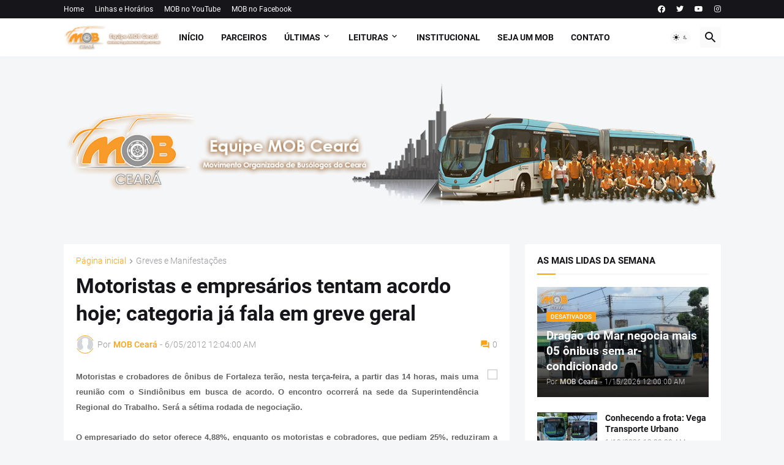

--- FILE ---
content_type: text/html; charset=UTF-8
request_url: https://www.mobceara.com/2012/06/motoristas-e-empresarios-tentam-acordo.html
body_size: 49641
content:
<!DOCTYPE html>
<html class='ltr' dir='ltr' lang='pt_br' xmlns='http://www.w3.org/1999/xhtml' xmlns:b='http://www.google.com/2005/gml/b' xmlns:data='http://www.google.com/2005/gml/data' xmlns:expr='http://www.google.com/2005/gml/expr'>
<head>
<meta content='text/html; charset=UTF-8' http-equiv='Content-Type'/>
<meta content='width=device-width, initial-scale=1, minimum-scale=1, user-scalable=yes' name='viewport'/>
<title>Motoristas e empresários tentam acordo hoje; categoria já fala em greve geral</title>
<link href="https://www.mobceara.com/" rel='dns-prefetch' />
<link href='https://fonts.googleapis.com/' rel='dns-prefetch'/>
<link href='https://fonts.gstatic.com/' rel='dns-prefetch'/>
<link href='https://cdnjs.cloudflare.com/' rel='dns-prefetch'/>
<link href='https://1.bp.blogspot.com/' rel='dns-prefetch'/>
<link href='https://2.bp.blogspot.com/' rel='dns-prefetch'/>
<link href='https://3.bp.blogspot.com/' rel='dns-prefetch'/>
<link href='https://4.bp.blogspot.com/' rel='dns-prefetch'/>
<link href='https://blogger.googleusercontent.com/' rel='dns-prefetch'/>
<link href='https://lh5.googleusercontent.com/' rel='dns-prefetch'/>
<link href='https://www.blogger.com/' rel='dns-prefetch'/>
<meta content='blogger' name='generator'/>
<link href="https://www.mobceara.com/favicon.ico" rel='icon' type='image/x-icon' />
<meta content='#fda213' name='theme-color'/>
<link href="https://www.mobceara.com/2012/06/motoristas-e-empresarios-tentam-acordo.html" rel='canonical' />
<meta content='  Motoristas e crobadores de ônibus de Fortaleza terão, nesta  terça-feira, a partir das 14 horas, mais uma reunião com o Sindiônibus  em bu...' name='description'/>
<meta content='pt_br' property='og:locale'/>
<meta content='article' property='og:type'/>
<meta content='Motoristas e empresários tentam acordo hoje; categoria já fala em greve geral' property='og:title'/>
<meta content='http://www.mobceara.com/2012/06/motoristas-e-empresarios-tentam-acordo.html' property='og:url'/>
<meta content='  Motoristas e crobadores de ônibus de Fortaleza terão, nesta  terça-feira, a partir das 14 horas, mais uma reunião com o Sindiônibus  em bu...' property='og:description'/>
<meta content='MOB Ceará' property='og:site_name'/>
<meta content='https://lh3.googleusercontent.com/blogger_img_proxy/AEn0k_tGz822rgj9wYDwZggZaA91UnxETUga-b3bau2k8AyjIqPfeeceN2pmG-v-B9sPYMlVCG4FSQ0m0nGjz1jB4ZR0KxFhEJ99pclW6LYEcFLsHiyZ2wiBQ9Jjfm6r3hGglKCtiRjRInSRSgPz2pfimKNArRA=w1600' property='og:image'/>
<meta content='https://lh3.googleusercontent.com/blogger_img_proxy/AEn0k_tGz822rgj9wYDwZggZaA91UnxETUga-b3bau2k8AyjIqPfeeceN2pmG-v-B9sPYMlVCG4FSQ0m0nGjz1jB4ZR0KxFhEJ99pclW6LYEcFLsHiyZ2wiBQ9Jjfm6r3hGglKCtiRjRInSRSgPz2pfimKNArRA=w1600' name='twitter:image'/>
<meta content='summary_large_image' name='twitter:card'/>
<meta content='Motoristas e empresários tentam acordo hoje; categoria já fala em greve geral' name='twitter:title'/>
<meta content='http://www.mobceara.com/2012/06/motoristas-e-empresarios-tentam-acordo.html' name='twitter:domain'/>
<meta content='  Motoristas e crobadores de ônibus de Fortaleza terão, nesta  terça-feira, a partir das 14 horas, mais uma reunião com o Sindiônibus  em bu...' name='twitter:description'/>
<link rel="alternate" type="application/atom+xml" title="MOB Ceará - Atom" href="https://www.mobceara.com/feeds/posts/default" />
<link rel="alternate" type="application/rss+xml" title="MOB Ceará - RSS" href="https://www.mobceara.com/feeds/posts/default?alt=rss" />
<link rel="service.post" type="application/atom+xml" title="MOB Ceará - Atom" href="https://www.blogger.com/feeds/6879183659029294219/posts/default" />

<link rel="alternate" type="application/atom+xml" title="MOB Ceará - Atom" href="https://www.mobceara.com/feeds/3416107065478002087/comments/default" />
<link href='https://cdnjs.cloudflare.com/ajax/libs/font-awesome/5.15.4/css/fontawesome.min.css' rel='stylesheet'/>
<style id='page-skin-1' type='text/css'><!--
/*
-----------------------------------------------
Blogger Template Style
Name:         Magspot
Version:      2.3.0
Author:       Pro Blogger Templates
Author Url:   https://probloggertemplates.com/
-----------------------------------------------*/
/*-- Google Fonts --*/
@font-face{font-family:'Roboto';font-style:italic;font-weight:300;font-display:swap;src:url(https://fonts.gstatic.com/s/roboto/v27/KFOjCnqEu92Fr1Mu51TjASc3CsTKlA.woff2) format("woff2");unicode-range:U+0460-052F,U+1C80-1C88,U+20B4,U+2DE0-2DFF,U+A640-A69F,U+FE2E-FE2F}
@font-face{font-family:'Roboto';font-style:italic;font-weight:300;font-display:swap;src:url(https://fonts.gstatic.com/s/roboto/v27/KFOjCnqEu92Fr1Mu51TjASc-CsTKlA.woff2) format("woff2");unicode-range:U+0400-045F,U+0490-0491,U+04B0-04B1,U+2116}
@font-face{font-family:'Roboto';font-style:italic;font-weight:300;font-display:swap;src:url(https://fonts.gstatic.com/s/roboto/v27/KFOjCnqEu92Fr1Mu51TjASc2CsTKlA.woff2) format("woff2");unicode-range:U+1F00-1FFF}
@font-face{font-family:'Roboto';font-style:italic;font-weight:300;font-display:swap;src:url(https://fonts.gstatic.com/s/roboto/v27/KFOjCnqEu92Fr1Mu51TjASc5CsTKlA.woff2) format("woff2");unicode-range:U+0370-03FF}
@font-face{font-family:'Roboto';font-style:italic;font-weight:300;font-display:swap;src:url(https://fonts.gstatic.com/s/roboto/v27/KFOjCnqEu92Fr1Mu51TjASc1CsTKlA.woff2) format("woff2");unicode-range:U+0102-0103,U+0110-0111,U+0128-0129,U+0168-0169,U+01A0-01A1,U+01AF-01B0,U+1EA0-1EF9,U+20AB}
@font-face{font-family:'Roboto';font-style:italic;font-weight:300;font-display:swap;src:url(https://fonts.gstatic.com/s/roboto/v27/KFOjCnqEu92Fr1Mu51TjASc0CsTKlA.woff2) format("woff2");unicode-range:U+0100-024F,U+0259,U+1E00-1EFF,U+2020,U+20A0-20AB,U+20AD-20CF,U+2113,U+2C60-2C7F,U+A720-A7FF}
@font-face{font-family:'Roboto';font-style:italic;font-weight:300;font-display:swap;src:url(https://fonts.gstatic.com/s/roboto/v27/KFOjCnqEu92Fr1Mu51TjASc6CsQ.woff2) format("woff2");unicode-range:U+0000-00FF,U+0131,U+0152-0153,U+02BB-02BC,U+02C6,U+02DA,U+02DC,U+2000-206F,U+2074,U+20AC,U+2122,U+2191,U+2193,U+2212,U+2215,U+FEFF,U+FFFD}
@font-face{font-family:'Roboto';font-style:italic;font-weight:400;font-display:swap;src:url(https://fonts.gstatic.com/s/roboto/v27/KFOkCnqEu92Fr1Mu51xFIzIFKw.woff2) format("woff2");unicode-range:U+0460-052F,U+1C80-1C88,U+20B4,U+2DE0-2DFF,U+A640-A69F,U+FE2E-FE2F}
@font-face{font-family:'Roboto';font-style:italic;font-weight:400;font-display:swap;src:url(https://fonts.gstatic.com/s/roboto/v27/KFOkCnqEu92Fr1Mu51xMIzIFKw.woff2) format("woff2");unicode-range:U+0400-045F,U+0490-0491,U+04B0-04B1,U+2116}
@font-face{font-family:'Roboto';font-style:italic;font-weight:400;font-display:swap;src:url(https://fonts.gstatic.com/s/roboto/v27/KFOkCnqEu92Fr1Mu51xEIzIFKw.woff2) format("woff2");unicode-range:U+1F00-1FFF}
@font-face{font-family:'Roboto';font-style:italic;font-weight:400;font-display:swap;src:url(https://fonts.gstatic.com/s/roboto/v27/KFOkCnqEu92Fr1Mu51xLIzIFKw.woff2) format("woff2");unicode-range:U+0370-03FF}
@font-face{font-family:'Roboto';font-style:italic;font-weight:400;font-display:swap;src:url(https://fonts.gstatic.com/s/roboto/v27/KFOkCnqEu92Fr1Mu51xHIzIFKw.woff2) format("woff2");unicode-range:U+0102-0103,U+0110-0111,U+0128-0129,U+0168-0169,U+01A0-01A1,U+01AF-01B0,U+1EA0-1EF9,U+20AB}
@font-face{font-family:'Roboto';font-style:italic;font-weight:400;font-display:swap;src:url(https://fonts.gstatic.com/s/roboto/v27/KFOkCnqEu92Fr1Mu51xGIzIFKw.woff2) format("woff2");unicode-range:U+0100-024F,U+0259,U+1E00-1EFF,U+2020,U+20A0-20AB,U+20AD-20CF,U+2113,U+2C60-2C7F,U+A720-A7FF}
@font-face{font-family:'Roboto';font-style:italic;font-weight:400;font-display:swap;src:url(https://fonts.gstatic.com/s/roboto/v27/KFOkCnqEu92Fr1Mu51xIIzI.woff2) format("woff2");unicode-range:U+0000-00FF,U+0131,U+0152-0153,U+02BB-02BC,U+02C6,U+02DA,U+02DC,U+2000-206F,U+2074,U+20AC,U+2122,U+2191,U+2193,U+2212,U+2215,U+FEFF,U+FFFD}
@font-face{font-family:'Roboto';font-style:italic;font-weight:500;font-display:swap;src:url(https://fonts.gstatic.com/s/roboto/v27/KFOjCnqEu92Fr1Mu51S7ACc3CsTKlA.woff2) format("woff2");unicode-range:U+0460-052F,U+1C80-1C88,U+20B4,U+2DE0-2DFF,U+A640-A69F,U+FE2E-FE2F}
@font-face{font-family:'Roboto';font-style:italic;font-weight:500;font-display:swap;src:url(https://fonts.gstatic.com/s/roboto/v27/KFOjCnqEu92Fr1Mu51S7ACc-CsTKlA.woff2) format("woff2");unicode-range:U+0400-045F,U+0490-0491,U+04B0-04B1,U+2116}
@font-face{font-family:'Roboto';font-style:italic;font-weight:500;font-display:swap;src:url(https://fonts.gstatic.com/s/roboto/v27/KFOjCnqEu92Fr1Mu51S7ACc2CsTKlA.woff2) format("woff2");unicode-range:U+1F00-1FFF}
@font-face{font-family:'Roboto';font-style:italic;font-weight:500;font-display:swap;src:url(https://fonts.gstatic.com/s/roboto/v27/KFOjCnqEu92Fr1Mu51S7ACc5CsTKlA.woff2) format("woff2");unicode-range:U+0370-03FF}
@font-face{font-family:'Roboto';font-style:italic;font-weight:500;font-display:swap;src:url(https://fonts.gstatic.com/s/roboto/v27/KFOjCnqEu92Fr1Mu51S7ACc1CsTKlA.woff2) format("woff2");unicode-range:U+0102-0103,U+0110-0111,U+0128-0129,U+0168-0169,U+01A0-01A1,U+01AF-01B0,U+1EA0-1EF9,U+20AB}
@font-face{font-family:'Roboto';font-style:italic;font-weight:500;font-display:swap;src:url(https://fonts.gstatic.com/s/roboto/v27/KFOjCnqEu92Fr1Mu51S7ACc0CsTKlA.woff2) format("woff2");unicode-range:U+0100-024F,U+0259,U+1E00-1EFF,U+2020,U+20A0-20AB,U+20AD-20CF,U+2113,U+2C60-2C7F,U+A720-A7FF}
@font-face{font-family:'Roboto';font-style:italic;font-weight:500;font-display:swap;src:url(https://fonts.gstatic.com/s/roboto/v27/KFOjCnqEu92Fr1Mu51S7ACc6CsQ.woff2) format("woff2");unicode-range:U+0000-00FF,U+0131,U+0152-0153,U+02BB-02BC,U+02C6,U+02DA,U+02DC,U+2000-206F,U+2074,U+20AC,U+2122,U+2191,U+2193,U+2212,U+2215,U+FEFF,U+FFFD}
@font-face{font-family:'Roboto';font-style:italic;font-weight:700;font-display:swap;src:url(https://fonts.gstatic.com/s/roboto/v27/KFOjCnqEu92Fr1Mu51TzBic3CsTKlA.woff2) format("woff2");unicode-range:U+0460-052F,U+1C80-1C88,U+20B4,U+2DE0-2DFF,U+A640-A69F,U+FE2E-FE2F}
@font-face{font-family:'Roboto';font-style:italic;font-weight:700;font-display:swap;src:url(https://fonts.gstatic.com/s/roboto/v27/KFOjCnqEu92Fr1Mu51TzBic-CsTKlA.woff2) format("woff2");unicode-range:U+0400-045F,U+0490-0491,U+04B0-04B1,U+2116}
@font-face{font-family:'Roboto';font-style:italic;font-weight:700;font-display:swap;src:url(https://fonts.gstatic.com/s/roboto/v27/KFOjCnqEu92Fr1Mu51TzBic2CsTKlA.woff2) format("woff2");unicode-range:U+1F00-1FFF}
@font-face{font-family:'Roboto';font-style:italic;font-weight:700;font-display:swap;src:url(https://fonts.gstatic.com/s/roboto/v27/KFOjCnqEu92Fr1Mu51TzBic5CsTKlA.woff2) format("woff2");unicode-range:U+0370-03FF}
@font-face{font-family:'Roboto';font-style:italic;font-weight:700;font-display:swap;src:url(https://fonts.gstatic.com/s/roboto/v27/KFOjCnqEu92Fr1Mu51TzBic1CsTKlA.woff2) format("woff2");unicode-range:U+0102-0103,U+0110-0111,U+0128-0129,U+0168-0169,U+01A0-01A1,U+01AF-01B0,U+1EA0-1EF9,U+20AB}
@font-face{font-family:'Roboto';font-style:italic;font-weight:700;font-display:swap;src:url(https://fonts.gstatic.com/s/roboto/v27/KFOjCnqEu92Fr1Mu51TzBic0CsTKlA.woff2) format("woff2");unicode-range:U+0100-024F,U+0259,U+1E00-1EFF,U+2020,U+20A0-20AB,U+20AD-20CF,U+2113,U+2C60-2C7F,U+A720-A7FF}
@font-face{font-family:'Roboto';font-style:italic;font-weight:700;font-display:swap;src:url(https://fonts.gstatic.com/s/roboto/v27/KFOjCnqEu92Fr1Mu51TzBic6CsQ.woff2) format("woff2");unicode-range:U+0000-00FF,U+0131,U+0152-0153,U+02BB-02BC,U+02C6,U+02DA,U+02DC,U+2000-206F,U+2074,U+20AC,U+2122,U+2191,U+2193,U+2212,U+2215,U+FEFF,U+FFFD}
@font-face{font-family:'Roboto';font-style:normal;font-weight:300;font-display:swap;src:url(https://fonts.gstatic.com/s/roboto/v27/KFOlCnqEu92Fr1MmSU5fCRc4EsA.woff2) format("woff2");unicode-range:U+0460-052F,U+1C80-1C88,U+20B4,U+2DE0-2DFF,U+A640-A69F,U+FE2E-FE2F}
@font-face{font-family:'Roboto';font-style:normal;font-weight:300;font-display:swap;src:url(https://fonts.gstatic.com/s/roboto/v27/KFOlCnqEu92Fr1MmSU5fABc4EsA.woff2) format("woff2");unicode-range:U+0400-045F,U+0490-0491,U+04B0-04B1,U+2116}
@font-face{font-family:'Roboto';font-style:normal;font-weight:300;font-display:swap;src:url(https://fonts.gstatic.com/s/roboto/v27/KFOlCnqEu92Fr1MmSU5fCBc4EsA.woff2) format("woff2");unicode-range:U+1F00-1FFF}
@font-face{font-family:'Roboto';font-style:normal;font-weight:300;font-display:swap;src:url(https://fonts.gstatic.com/s/roboto/v27/KFOlCnqEu92Fr1MmSU5fBxc4EsA.woff2) format("woff2");unicode-range:U+0370-03FF}
@font-face{font-family:'Roboto';font-style:normal;font-weight:300;font-display:swap;src:url(https://fonts.gstatic.com/s/roboto/v27/KFOlCnqEu92Fr1MmSU5fCxc4EsA.woff2) format("woff2");unicode-range:U+0102-0103,U+0110-0111,U+0128-0129,U+0168-0169,U+01A0-01A1,U+01AF-01B0,U+1EA0-1EF9,U+20AB}
@font-face{font-family:'Roboto';font-style:normal;font-weight:300;font-display:swap;src:url(https://fonts.gstatic.com/s/roboto/v27/KFOlCnqEu92Fr1MmSU5fChc4EsA.woff2) format("woff2");unicode-range:U+0100-024F,U+0259,U+1E00-1EFF,U+2020,U+20A0-20AB,U+20AD-20CF,U+2113,U+2C60-2C7F,U+A720-A7FF}
@font-face{font-family:'Roboto';font-style:normal;font-weight:300;font-display:swap;src:url(https://fonts.gstatic.com/s/roboto/v27/KFOlCnqEu92Fr1MmSU5fBBc4.woff2) format("woff2");unicode-range:U+0000-00FF,U+0131,U+0152-0153,U+02BB-02BC,U+02C6,U+02DA,U+02DC,U+2000-206F,U+2074,U+20AC,U+2122,U+2191,U+2193,U+2212,U+2215,U+FEFF,U+FFFD}
@font-face{font-family:'Roboto';font-style:normal;font-weight:400;font-display:swap;src:url(https://fonts.gstatic.com/s/roboto/v27/KFOmCnqEu92Fr1Mu72xKOzY.woff2) format("woff2");unicode-range:U+0460-052F,U+1C80-1C88,U+20B4,U+2DE0-2DFF,U+A640-A69F,U+FE2E-FE2F}
@font-face{font-family:'Roboto';font-style:normal;font-weight:400;font-display:swap;src:url(https://fonts.gstatic.com/s/roboto/v27/KFOmCnqEu92Fr1Mu5mxKOzY.woff2) format("woff2");unicode-range:U+0400-045F,U+0490-0491,U+04B0-04B1,U+2116}
@font-face{font-family:'Roboto';font-style:normal;font-weight:400;font-display:swap;src:url(https://fonts.gstatic.com/s/roboto/v27/KFOmCnqEu92Fr1Mu7mxKOzY.woff2) format("woff2");unicode-range:U+1F00-1FFF}
@font-face{font-family:'Roboto';font-style:normal;font-weight:400;font-display:swap;src:url(https://fonts.gstatic.com/s/roboto/v27/KFOmCnqEu92Fr1Mu4WxKOzY.woff2) format("woff2");unicode-range:U+0370-03FF}
@font-face{font-family:'Roboto';font-style:normal;font-weight:400;font-display:swap;src:url(https://fonts.gstatic.com/s/roboto/v27/KFOmCnqEu92Fr1Mu7WxKOzY.woff2) format("woff2");unicode-range:U+0102-0103,U+0110-0111,U+0128-0129,U+0168-0169,U+01A0-01A1,U+01AF-01B0,U+1EA0-1EF9,U+20AB}
@font-face{font-family:'Roboto';font-style:normal;font-weight:400;font-display:swap;src:url(https://fonts.gstatic.com/s/roboto/v27/KFOmCnqEu92Fr1Mu7GxKOzY.woff2) format("woff2");unicode-range:U+0100-024F,U+0259,U+1E00-1EFF,U+2020,U+20A0-20AB,U+20AD-20CF,U+2113,U+2C60-2C7F,U+A720-A7FF}
@font-face{font-family:'Roboto';font-style:normal;font-weight:400;font-display:swap;src:url(https://fonts.gstatic.com/s/roboto/v27/KFOmCnqEu92Fr1Mu4mxK.woff2) format("woff2");unicode-range:U+0000-00FF,U+0131,U+0152-0153,U+02BB-02BC,U+02C6,U+02DA,U+02DC,U+2000-206F,U+2074,U+20AC,U+2122,U+2191,U+2193,U+2212,U+2215,U+FEFF,U+FFFD}
@font-face{font-family:'Roboto';font-style:normal;font-weight:500;font-display:swap;src:url(https://fonts.gstatic.com/s/roboto/v27/KFOlCnqEu92Fr1MmEU9fCRc4EsA.woff2) format("woff2");unicode-range:U+0460-052F,U+1C80-1C88,U+20B4,U+2DE0-2DFF,U+A640-A69F,U+FE2E-FE2F}
@font-face{font-family:'Roboto';font-style:normal;font-weight:500;font-display:swap;src:url(https://fonts.gstatic.com/s/roboto/v27/KFOlCnqEu92Fr1MmEU9fABc4EsA.woff2) format("woff2");unicode-range:U+0400-045F,U+0490-0491,U+04B0-04B1,U+2116}
@font-face{font-family:'Roboto';font-style:normal;font-weight:500;font-display:swap;src:url(https://fonts.gstatic.com/s/roboto/v27/KFOlCnqEu92Fr1MmEU9fCBc4EsA.woff2) format("woff2");unicode-range:U+1F00-1FFF}
@font-face{font-family:'Roboto';font-style:normal;font-weight:500;font-display:swap;src:url(https://fonts.gstatic.com/s/roboto/v27/KFOlCnqEu92Fr1MmEU9fBxc4EsA.woff2) format("woff2");unicode-range:U+0370-03FF}
@font-face{font-family:'Roboto';font-style:normal;font-weight:500;font-display:swap;src:url(https://fonts.gstatic.com/s/roboto/v27/KFOlCnqEu92Fr1MmEU9fCxc4EsA.woff2) format("woff2");unicode-range:U+0102-0103,U+0110-0111,U+0128-0129,U+0168-0169,U+01A0-01A1,U+01AF-01B0,U+1EA0-1EF9,U+20AB}
@font-face{font-family:'Roboto';font-style:normal;font-weight:500;font-display:swap;src:url(https://fonts.gstatic.com/s/roboto/v27/KFOlCnqEu92Fr1MmEU9fChc4EsA.woff2) format("woff2");unicode-range:U+0100-024F,U+0259,U+1E00-1EFF,U+2020,U+20A0-20AB,U+20AD-20CF,U+2113,U+2C60-2C7F,U+A720-A7FF}
@font-face{font-family:'Roboto';font-style:normal;font-weight:500;font-display:swap;src:url(https://fonts.gstatic.com/s/roboto/v27/KFOlCnqEu92Fr1MmEU9fBBc4.woff2) format("woff2");unicode-range:U+0000-00FF,U+0131,U+0152-0153,U+02BB-02BC,U+02C6,U+02DA,U+02DC,U+2000-206F,U+2074,U+20AC,U+2122,U+2191,U+2193,U+2212,U+2215,U+FEFF,U+FFFD}
@font-face{font-family:'Roboto';font-style:normal;font-weight:700;font-display:swap;src:url(https://fonts.gstatic.com/s/roboto/v27/KFOlCnqEu92Fr1MmWUlfCRc4EsA.woff2) format("woff2");unicode-range:U+0460-052F,U+1C80-1C88,U+20B4,U+2DE0-2DFF,U+A640-A69F,U+FE2E-FE2F}
@font-face{font-family:'Roboto';font-style:normal;font-weight:700;font-display:swap;src:url(https://fonts.gstatic.com/s/roboto/v27/KFOlCnqEu92Fr1MmWUlfABc4EsA.woff2) format("woff2");unicode-range:U+0400-045F,U+0490-0491,U+04B0-04B1,U+2116}
@font-face{font-family:'Roboto';font-style:normal;font-weight:700;font-display:swap;src:url(https://fonts.gstatic.com/s/roboto/v27/KFOlCnqEu92Fr1MmWUlfCBc4EsA.woff2) format("woff2");unicode-range:U+1F00-1FFF}
@font-face{font-family:'Roboto';font-style:normal;font-weight:700;font-display:swap;src:url(https://fonts.gstatic.com/s/roboto/v27/KFOlCnqEu92Fr1MmWUlfBxc4EsA.woff2) format("woff2");unicode-range:U+0370-03FF}
@font-face{font-family:'Roboto';font-style:normal;font-weight:700;font-display:swap;src:url(https://fonts.gstatic.com/s/roboto/v27/KFOlCnqEu92Fr1MmWUlfCxc4EsA.woff2) format("woff2");unicode-range:U+0102-0103,U+0110-0111,U+0128-0129,U+0168-0169,U+01A0-01A1,U+01AF-01B0,U+1EA0-1EF9,U+20AB}
@font-face{font-family:'Roboto';font-style:normal;font-weight:700;font-display:swap;src:url(https://fonts.gstatic.com/s/roboto/v27/KFOlCnqEu92Fr1MmWUlfChc4EsA.woff2) format("woff2");unicode-range:U+0100-024F,U+0259,U+1E00-1EFF,U+2020,U+20A0-20AB,U+20AD-20CF,U+2113,U+2C60-2C7F,U+A720-A7FF}
@font-face{font-family:'Roboto';font-style:normal;font-weight:700;font-display:swap;src:url(https://fonts.gstatic.com/s/roboto/v27/KFOlCnqEu92Fr1MmWUlfBBc4.woff2) format("woff2");unicode-range:U+0000-00FF,U+0131,U+0152-0153,U+02BB-02BC,U+02C6,U+02DA,U+02DC,U+2000-206F,U+2074,U+20AC,U+2122,U+2191,U+2193,U+2212,U+2215,U+FEFF,U+FFFD}
/*-- Material Icons Font --*/
@font-face{font-family:"Material Icons Round";font-display:swap;font-style:normal;font-weight:400;src:url(https://fonts.gstatic.com/s/materialiconsround/v65/LDItaoyNOAY6Uewc665JcIzCKsKc_M9flwmP.woff2) format("woff2")}.mir{font-family:"Material Icons Round";font-weight:400;font-style:normal;font-size:24px;line-height:1;letter-spacing:normal;text-transform:none;display:inline-block;white-space:nowrap;word-wrap:normal;direction:ltr;-webkit-font-feature-settings:liga;-webkit-font-smoothing:antialiased}@font-face{font-family:"PBT Icons";font-display:block;font-style:normal;font-weight:400;src:url(https://fonts.gstatic.com/s/materialiconsround/v65/LDItaoyNOAY6Uewc665JcIzCKsKc_M9flwmP.woff2) format("woff2")}
/*-- Font Awesome 5 Brands 5.15.4 --*/
@font-face{font-family:"Font Awesome 5 Brands";font-display:swap;font-style:normal;font-weight:400;src:url(https://cdnjs.cloudflare.com/ajax/libs/font-awesome/5.15.4/webfonts/fa-brands-400.eot);src:url(https://cdnjs.cloudflare.com/ajax/libs/font-awesome/5.15.4/webfonts/fa-brands-400.eot?#iefix) format("embedded-opentype"),url(https://cdnjs.cloudflare.com/ajax/libs/font-awesome/5.15.4/webfonts/fa-brands-400.woff2) format("woff2"),url(https://cdnjs.cloudflare.com/ajax/libs/font-awesome/5.15.4/webfonts/fa-brands-400.woff) format("woff"),url(https://cdnjs.cloudflare.com/ajax/libs/font-awesome/5.15.4/webfonts/fa-brands-400.ttf) format("truetype"),url(https://cdnjs.cloudflare.com/ajax/libs/font-awesome/5.15.4/webfonts/fa-brands-400.svg#fontawesome) format("svg")}.fab{font-family:"Font Awesome 5 Brands";font-weight:400}
/*-- CSS Variables --*/
:root{
--body-font:'Roboto', Arial, sans-serif;
--menu-font:'Roboto', Arial, sans-serif;
--title-font:'Roboto', Arial, sans-serif;
--text-font:'Roboto', Arial, sans-serif;
--body-bg-color:#f5f6f7;
--body-bg:#f5f6f7 none repeat fixed top left;
--outer-bg:#f5f6f7;
--main-color:#fda213;
--title-color:#16161a;
--title-hover-color:#fda213;
--meta-color:#97979d;
--text-color:#626262;
--tag-bg:#fda213;
--tag-color:#ffffff;
--topbar-bg:#16161a;
--topbar-color:#ffffff;
--topbar-hover-color:#fda213;
--header-bg:#ffffff;
--header-color:#16161a;
--header-hover-color:#fda213;
--submenu-bg:#ffffff;
--submenu-color:#16161a;
--submenu-hover-color:#fda213;
--mega-bg:#ffffff;
--mega-color:#16161a;
--mega-hover-color:#fda213;
--mega-meta-color:#97979d;
--mobilemenu-bg:#ffffff;
--mobilemenu-color:#16161a;
--mobilemenu-hover-color:#fda213;
--ticker-title-color:#fda213;
--ticker-color:#16161a;
--ticker-hover-color:#fda213;
--widget-bg:#ffffff;
--widget-title-color:#16161a;
--widget-dash-color:#fda213;
--video-widget-bg:#16161a;
--video-widget-color:#ffffff;
--video-widget-hover-color:#fda213;
--video-widget-meta-color:#AAAAAA;
--footer-bg:#16161a;
--footer-color:#ffffff;
--footer-hover-color:#fda213;
--footer-meta-color:#AAAAAA;
--footer-text-color:#AAAAAA;
--footerbar-bg:#09090a;
--footerbar-color:#ffffff;
--footerbar-hover-color:#fda213;
--cookie-bg:#ffffff;
--cookie-color:#626262;
--button-bg:#fda213;
--button-color:#ffffff;
--button-hover-bg:#e33411;
--button-hover-color:#ffffff;
--light-weight:400;
--title-weight: 700;
--gray-bg:rgba(155,155,155,0.05);
--border-color:rgba(155,155,155,0.1);
--radius:2px;
--widget-shadow: 0 0 5px rgba(0,0,0,0.01);
--avatar-shadow:0px 1px 4px rgba(0,0,0,0.05);
}
html.is-dark{
--body-bg-color:#27272b;
--body-bg:#f5f6f7 none repeat fixed top left;
--outer-bg:#16161a;
--title-color:#f8f8fb;
--title-hover-color:#fda213;
--meta-color:#aaa;
--text-color:#c5c5c8;
--tag-bg:#fda213;
--tag-color:#ffffff;
--topbar-bg:#16161a;
--topbar-color:#f8f8fb;
--topbar-hover-color:#fda213;
--header-bg:#202024;
--header-color:#f8f8fb;
--header-hover-color:#fda213;
--submenu-bg:#252529;
--submenu-color:#f8f8fb;
--submenu-hover-color:#fda213;
--mega-bg:#252529;
--mega-color:#f8f8fb;
--mega-hover-color:#fda213;
--mega-meta-color:#aaa;
--mobilemenu-bg:#16161a;
--mobilemenu-color:#f8f8fb;
--mobilemenu-hover-color:#fda213;
--ticker-title-color:#fda213;
--ticker-color:#f8f8fb;
--ticker-hover-color:#fda213;
--widget-bg:#202024;
--widget-title-color:#f8f8fb;
--widget-dash-color:#fda213;
--footer-bg:#202024;
--footer-color:#f8f8fb;
--footer-hover-color:#fda213;
--footer-meta-color:#aaa;
--footer-text-color:#c5c5c8;
--footerbar-bg:#16161a;
--footerbar-color:#f8f8fb;
--footerbar-hover-color:#fda213;
--cookie-bg:#202024;
--cookie-color:#c5c5c8;
--button-bg:#fda213;
--button-color:#fff;
--button-hover-bg:#e33411;
--button-hover-color:#ffffff;
--gray-bg:rgba(255,255,255,0.03);
--border-color:rgba(255,255,255,0.05);
}
html.rtl{
--body-font:'Cairo',Arial,sans-serif;
--menu-font:'Cairo',Arial,sans-serif;
--title-font:'Cairo',Arial,sans-serif;
--text-font:'Cairo',Arial,sans-serif;
}
/*-- Reset CSS --*/
html,body,a,abbr,acronym,address,applet,b,big,blockquote,caption,center,cite,code,dd,del,dfn,div,dl,dt,em,fieldset,font,form,input,button,h1,h2,h3,h4,h5,h6,i,iframe,img,ins,kbd,label,legend,li,object,p,pre,q,s,samp,small,span,strike,strong,sub,sup,table,tbody,td,tfoot,th,thead,tr,tt,u,ul,var{padding:0;margin:0;border:0;outline:none;vertical-align:baseline;background:0 0;text-decoration:none}dl,ul{list-style-position:inside;list-style:none}ul li{list-style:none}caption{text-align:center}img{border:none;position:relative}a,a:visited{text-decoration:none}.clearfix{clear:both}.section,.widget,.widget ul{margin:0;padding:0}a{color:var(--main-color)}a img{border:0}abbr{text-decoration:none}.separator a{text-decoration:none!important;clear:none!important;float:none!important;margin-left:0!important;margin-right:0!important}#Navbar1,#navbar-iframe,.widget-item-control,a.quickedit,.home-link,.feed-links{display:none!important}.center{display:table;margin:0 auto;position:relative}.widget > h2,.widget > h3{display:none}.widget iframe,.widget img{max-width:100%}button,input,select,textarea{background:transparent;font-family:var(--body-font);-webkit-appearance:none;-moz-appearance:none;appearance:none;outline:none;border-radius:0}button{cursor:pointer}input[type="search"]::-webkit-search-cancel-button{-webkit-appearance:none}
/*-- Main CSS --*/
*{box-sizing:border-box}
html{position:relative;word-break:break-word;word-wrap:break-word;text-rendering:optimizeLegibility;-webkit-font-smoothing:antialiased;-webkit-text-size-adjust:100%}
body{position:relative;background:var(--body-bg);background-color:var(--body-bg-color);font-family:var(--body-font);font-size:14px;color:var(--text-color);font-weight:400;font-style:normal;line-height:1.4em}
.rtl{direction:rtl}
.is-roboto{--light-weight:300}
.rtl .is-roboto{--light-weight:400}
h1,h2,h3,h4,h5,h6{font-family:var(--title-font);font-weight:700}
a,input,button{transition:all .0s ease}
#outer-wrapper{position:relative;overflow:hidden;width:100%;max-width:100%;background-color:var(--outer-bg);margin:0 auto;padding:0}
.is-boxed #outer-wrapper{width:1123px;max-width:100%;box-shadow:0 0 20px rgba(0,0,0,0.05)}
.is-dark .is-boxed #outer-wrapper{box-shadow:0 0 20px rgba(0,0,0,0.2)}
.container{position:relative}
.row-x1{width:1073px;max-width:100%}
.row-x2{width:100%}
.flex-c{display:flex;justify-content:center}
.flex-col{display:flex;flex-direction:column}
.flex-sb{display:flex;justify-content:space-between}
#content-wrapper{float:left;width:100%;overflow:hidden;padding:25px 0}
.is-left #content-wrapper > .container,.rtl .is-right #content-wrapper > .container{flex-direction:row-reverse}
.rtl .is-left #content-wrapper > .container{flex-direction:row}
.theiaStickySidebar:before,.theiaStickySidebar:after{content:'';display:table;clear:both}
#main-wrapper{position:relative;width:calc(100% - 345px)}
.no-sidebar #main-wrapper{width:100%}
#sidebar-wrapper{position:relative;width:320px}
.no-sidebar #sidebar-wrapper{display:none}
.entry-image-wrap,.author-avatar-wrap,.comments .avatar-image-container{display:block;position:relative;overflow:hidden;background-color:var(--gray-bg);z-index:5;color:transparent}
.entry-image,.author-avatar{display:block;position:relative;width:100%;height:100%;background-size:cover;background-position:center center;background-repeat:no-repeat;z-index:1;transform-origin:center;opacity:0;transition:opacity .35s ease,transform .35s ease}
.entry-image.pbt-lazy,.author-avatar.pbt-lazy{opacity:1}
.entry-image-wrap:hover .entry-image,.cs:hover .entry-image-wrap .entry-image{transform:scale(1.05)}
.is-video:after{display:flex;position:absolute;content:'\e037';top:50%;right:50%;width:34px;height:34px;background-color:rgba(0,0,0,0.5);font-family:'Material Icons Round';font-size:25px;color:#fff;font-weight:400;align-items:center;justify-content:center;z-index:5;transform:translate(50%,-50%);box-sizing:border-box;padding:0 0 0 1px;border-radius:50%;box-shadow:0 1px 3px 0 rgba(0,0,0,0.1)}
.sz-1.is-video:after{transform:translate(50%,-50%) scale(.7)}
.sz-2.is-video:after{transform:translate(50%,-50%) scale(.85)}
.is-video:hover:after,.cs:hover .is-video:after{background-color:var(--main-color)}
.cs .is-video:after{top:15px;right:15px;transform:translate(0)}
.rtl .cs .is-video:after{left:15px;right:unset}
.entry-header{display:flex;flex-direction:column}
.entry-category{display:flex;align-items:center;height:17px;background-color:var(--tag-bg);font-size:10px;color:var(--tag-color);font-weight:500;text-transform:uppercase;line-height:0;padding:1px 7px 0;border-radius:var(--radius)}
.entry-image-wrap .entry-category{position:absolute;left:0;bottom:0;z-index:2;border-radius:0 var(--radius) 0 0}
.rtl .entry-image-wrap .entry-category{left:unset;right:0;border-radius:var(--radius) 0 0 0}
.entry-title{color:var(--title-color);font-weight:var(--title-weight);line-height:1.35em}
.entry-title a{display:block;color:var(--title-color)}
.entry-title a:hover{color:var(--title-hover-color)}
.entry-meta{display:flex;font-size:12px;color:var(--meta-color);font-weight:var(--light-weight);margin:4px 0 0}
.entry-meta .mi{display:flex}
.entry-meta .mi,.entry-meta .sp{margin:0 4px 0 0}
.rtl .entry-meta .mi,.rtl .entry-meta .sp{margin:0 0 0 4px}
.entry-meta .author-name{color:var(--main-color);font-weight:500}
.excerpt{font-family:var(--text-font);line-height:1.5em;font-weight:var(--light-weight)}
.cs .entry-inner{display:block;position:relative;width:100%;height:100%;overflow:hidden}
.before-mask:before{content:'';position:absolute;left:0;right:0;bottom:0;height:80%;background-image:linear-gradient(to bottom,rgba(0,0,0,0) 25%,rgba(0,0,0,0.5));-webkit-backface-visibility:hidden;backface-visibility:hidden;z-index:2;opacity:1;margin:0;transition:opacity .25s ease}
.entry-info{position:absolute;left:0;bottom:0;width:100%;background:linear-gradient(to bottom,rgba(0,0,0,0),rgba(0,0,0,0.65));overflow:hidden;z-index:10;padding:15px}
.entry-info .entry-title{color:#fff;text-shadow:0 1px 2px rgba(0,0,0,0.2)}
.entry-info .entry-meta{color:#c5c5ca;text-shadow:0 1px 2px rgba(0,0,0,0.1)}
.entry-info .entry-meta .author-name{color:#d5d5da}
.entry-info .entry-category{width:-moz-fit-content;width:fit-content;margin:0 0 10px}
.btn{position:relative;border-radius:var(--radius)}
.error-msg{display:flex;align-items:center;font-size:14px;color:var(--meta-color);padding:20px 0;font-weight:400}
.loader{position:relative;width:100%;height:100%;overflow:hidden;display:flex;align-items:center;justify-content:center;margin:0}
.loader:after{content:'';display:block;width:30px;height:30px;box-sizing:border-box;margin:0;border:2px solid var(--main-color);border-right-color:var(--border-color);border-radius:100%;animation:spinner .65s infinite linear;transform-origin:center}
@keyframes spinner{0%{-webkit-transform:rotate(0deg);transform:rotate(0deg)}to{-webkit-transform:rotate(1turn);transform:rotate(1turn)}}
.social a:before{display:block;font-family:'Font Awesome 5 Brands';font-style:normal;font-weight:400}
.social .rss a:before,.social .share a:before,.social .email a:before,.social .external-link a:before{content:'\e0e5';font-family:'Material Icons Round'}
.social .share a:before{content:'\e80d'}
.social .email a:before{content:'\e0be'}
.social .external-link a:before{content:'\e89e'}
.sb-a .google a,.sb-h .google a:hover{background-color:#1a73e8}
.sb-a .blogger a,.sb-h .blogger a:hover{background-color:#ff5722}
.sb-a .apple a,.sb-h .apple a:hover{background-color:#333}
.sb-a .amazon a,.sb-h .amazon a:hover{background-color:#fe9800}
.sb-a .microsoft a,.sb-h .microsoft a:hover{background-color:#0067B8}
.sb-a .facebook a,.sb-a .facebook-f a,.sb-h .facebook a:hover,.sb-h .facebook-f a:hover{background-color:#3b5999}
.sb-a .twitter a,.sb-h .twitter a:hover{background-color:#00acee}
.sb-a .youtube a,.sb-h .youtube a:hover{background-color:#f50000}
.sb-a .instagram a,.sb-h .instagram a:hover{background:linear-gradient(15deg,#ffb13d,#dd277b,#4d5ed4)}
.sb-a .pinterest a,.sb-a .pinterest-p a,.sb-h .pinterest a:hover,.sb-h .pinterest-p a:hover{background-color:#ca2127}
.sb-a .dribbble a,.sb-h .dribbble a:hover{background-color:#ea4c89}
.sb-a .linkedin a,.sb-h .linkedin a:hover{background-color:#0077b5}
.sb-a .tumblr a,.sb-h .tumblr a:hover{background-color:#365069}
.sb-a .twitch a,.sb-h .twitch a:hover{background-color:#6441a5}
.sb-a .rss a,.sb-h .rss a:hover{background-color:#ffc200}
.sb-a .skype a,.sb-h .skype a:hover{background-color:#00aff0}
.sb-a .stumbleupon a,.sb-h .stumbleupon a:hover{background-color:#eb4823}
.sb-a .vk a,.sb-h .vk a:hover{background-color:#4a76a8}
.sb-a .stack-overflow a,.sb-h .stack-overflow a:hover{background-color:#f48024}
.sb-a .github a,.sb-h .github a:hover{background-color:#24292e}
.sb-a .soundcloud a,.sb-h .soundcloud a:hover{background:linear-gradient(#ff7400,#ff3400)}
.sb-a .behance a,.sb-h .behance a:hover{background-color:#191919}
.sb-a .digg a,.sb-h .digg a:hover{background-color:#1b1a19}
.sb-a .delicious a,.sb-h .delicious a:hover{background-color:#0076e8}
.sb-a .codepen a,.sb-h .codepen a:hover{background-color:#000}
.sb-a .flipboard a,.sb-h .flipboard a:hover{background-color:#f52828}
.sb-a .reddit a,.sb-h .reddit a:hover{background-color:#ff4500}
.sb-a .whatsapp a,.sb-h .whatsapp a:hover{background-color:#3fbb50}
.sb-a .messenger a,.sb-h .messenger a:hover{background-color:#0084ff}
.sb-a .snapchat a,.sb-h .snapchat a:hover{background-color:#ffe700}
.sb-a .telegram a,.sb-h .telegram a:hover{background-color:#179cde}
.sb-a .steam a,.sb-h .steam a:hover{background:linear-gradient(5deg,#0d89bc,#112c5b,#0d1c47)}
.sb-a .discord a,.sb-h .discord a:hover{background-color:#7289da}
.sb-a .quora a,.sb-h .quora a:hover{background-color:#b92b27}
.sb-a .tiktok a,.sb-h .tiktok a:hover{background-color:#fe2c55}
.sb-a .share a,.sb-h .share a:hover{background-color:var(--meta-color)}
.sb-a .email a,.sb-h .email a:hover{background-color:#888}
.sb-a .line a,.sb-h .line a:hover{background-color:#07b53b}
.sb-a .external-link a,.sb-h .external-link a:hover{background-color:var(--title-color)}
.sc-a .blogger a,.sc-h .blogger a:hover{color:#1a73e8}
.sc-a .blogger a,.sc-h .blogger a:hover{color:#ff5722}
.sc-a .apple a,.sc-h .apple a:hover{color:#333}
.sc-a .amazon a,.sc-h .amazon a:hover{color:#fe9800}
.sc-a .microsoft a,.sc-h .microsoft a:hover{color:#0067B8}
.sc-a .facebook a,.sc-a .facebook-f a,.sc-h .facebook a:hover,.sc-h .facebook-f a:hover{color:#3b5999}
.sc-a .twitter a,.sc-h .twitter a:hover{color:#00acee}
.sc-a .youtube a,.sc-h .youtube a:hover{color:#f50000}
.sc-a .instagram a,.sc-h .instagram a:hover{color:#dd277b}
.sc-a .pinterest a,.sc-a .pinterest-p a,.sc-h .pinterest a:hover,.sc-h .pinterest-p a:hover{color:#ca2127}
.sc-a .dribbble a,.sc-h .dribbble a:hover{color:#ea4c89}
.sc-a .linkedin a,.sc-h .linkedin a:hover{color:#0077b5}
.sc-a .tumblr a,.sc-h .tumblr a:hover{color:#365069}
.sc-a .twitch a,.sc-h .twitch a:hover{color:#6441a5}
.sc-a .rss a,.sc-h .rss a:hover{color:#ffc200}
.sc-a .skype a,.sc-h .skype a:hover{color:#00aff0}
.sc-a .stumbleupon a,.sc-h .stumbleupon a:hover{color:#eb4823}
.sc-a .vk a,.sc-h .vk a:hover{color:#4a76a8}
.sc-a .stack-overflow a,.sc-h .stack-overflow a:hover{color:#f48024}
.sc-a .github a,.sc-h .github a:hover{color:#24292e}
.sc-a .soundcloud a,.sc-h .soundcloud a:hover{color:#ff7400}
.sc-a .behance a,.sc-h .behance a:hover{color:#191919}
.sc-a .digg a,.sc-h .digg a:hover{color:#1b1a19}
.sc-a .delicious a,.sc-h .delicious a:hover{color:#0076e8}
.sc-a .codepen a,.sc-h .codepen a:hover{color:#000}
.sc-a .flipboard a,.sc-h .flipboard a:hover{color:#f52828}
.sc-a .reddit a,.sc-h .reddit a:hover{color:#ff4500}
.sc-a .whatsapp a,.sc-h .whatsapp a:hover{color:#3fbb50}
.sc-a .messenger a,.sc-h .messenger a:hover{color:#0084ff}
.sc-a .snapchat a,.sc-h .snapchat a:hover{color:#ffe700}
.sc-a .telegram a,.sc-h .telegram a:hover{color:#179cde}
.sc-a .steam a,.sc-h .steam a:hover{color:#112c5b}
.sc-a .discord a,.sc-h .discord a:hover{color:#7289da}
.sc-a .quora a,.sc-h .quora a:hover{color:#b92b27}
.sc-a .tiktok a,.sc-h .tiktok a:hover{color:#fe2c55}
.sc-a .share a,.sc-h .share a:hover{color:var(--meta-color)}
.sc-a .email a,.sc-h .email a:hover{color:#888}
.sc-a .line a,.sc-h .line a:hover{color:#07b53b}
.sc-a .external-link a,.sc-h .external-link a:hover{color:var(--title-color)}
#header-wrapper{float:left;width:100%;z-index:50}
.topbar-wrap{position:relative;float:left;width:100%;height:30px;background-color:var(--topbar-bg);z-index:1}
.topbar-wrap.has-border{border-bottom:1px solid var(--border-color)}
.is-dark .topbar-wrap.has-border{border:0}
.topbar .widget:last-child{display:flex;flex:1;justify-content:flex-end}
.topbar ul{display:flex;flex-wrap:wrap}
.topbar ul li + li{margin:0 0 0 18px}
.rtl .topbar ul li + li{margin:0 18px 0 0}
.topbar li a{display:block;font-size:12px;color:var(--topbar-color);line-height:30px}
.topbar li a:hover{color:var(--topbar-hover-color)}
.topbar li.rss a,.topbar li.email a,.topbar li.external-link a{font-size:15px}
.main-header,.header-inner,.header-header{float:left;width:100%;height:62px;background-color:var(--header-bg)}
.header-inner{background-color:rgba(0,0,0,0)}
.header-header{box-shadow:0 0 8px rgba(0,0,0,0.03)}
.header-inner.is-fixed .header-header{box-shadow:0 0 10px rgba(0,0,0,0.1)}
.header-inner.is-fixed{position:fixed;top:-124px;left:0;width:100%;z-index:990;backface-visibility:hidden;visibility:hidden;opacity:0;transform:translate3d(0,0,0);transition:all .25s ease}
.header-inner.is-fixed.show{visibility:visible;opacity:1;transform:translate3d(0,124px,0)}
.is-boxed .header-header{float:none;width:1123px;max-width:100%;margin:0 auto;padding:0}
.header-items{position:relative;display:flex;flex-wrap:wrap;justify-content:space-between}
.flex-left{display:flex;align-items:center;z-index:15}
.flex-right{display:flex;align-items:center;position:absolute;top:0;right:0;height:62px;z-index:15}
.rtl .flex-right{left:0;right:unset}
.main-logo{display:flex;align-items:center;flex-shrink:0;height:62px;overflow:hidden;margin:0 14px 0 0}
.rtl .main-logo{margin:0 0 0 14px}
.main-logo img{display:block;width:auto;height:auto;max-height:40px}
.main-logo .title{max-width:100%;font-size:25px;color:var(--header-color);line-height:40px;font-weight:700;overflow:hidden;white-space:nowrap;text-overflow:ellipsis}
.main-logo .title a{color:var(--header-color)}
.main-logo .title a:hover{color:var(--header-hover-color)}
.main-logo #h1-off{display:none;visibility:hidden}
#magspot-main-menu{z-index:10}
#magspot-main-menu .widget,#magspot-main-menu .widget > .widget-title{display:none}
#magspot-main-menu .show-menu{display:block}
.main-nav{display:flex;height:62px}
.main-nav > li{position:relative;display:flex;flex-shrink:0}
.main-nav > li > a{display:flex;font-family:var(--menu-font);font-size:14px;color:var(--header-color);font-weight:700;align-items:center;text-transform:uppercase;padding:0 14px}
.main-nav > li:hover > a{color:var(--header-hover-color)}
.main-nav .has-sub > a:after{display:inline-block;content:'\e5cf';font-family:'Material Icons Round';font-size:16px;font-weight:400;margin:-4px 0 0 2px}
.rtl .main-nav .has-sub > a:after{margin:-4px 2px 0 0}
.main-nav .sub-menu,.main-nav .ul{position:absolute;left:0;top:62px;width:180px;background-color:var(--submenu-bg);z-index:99999;padding:6px 0;backface-visibility:hidden;visibility:hidden;opacity:0;box-shadow:0 1px 2px rgba(0,0,0,0.05),0 5px 10px 0 rgba(0,0,0,0.05)}
.rtl .main-nav .sub-menu,.rtl .main-nav .ul{left:auto;right:0}
.main-nav .sub-menu.sm-2{top:-6px;left:100%}
.rtl .main-nav .sub-menu.sm-2{left:unset;right:100%}
.main-nav .sub-menu li{position:relative;display:block}
.main-nav .sub-menu li a{display:flex;justify-content:space-between;font-size:14px;color:var(--submenu-color);padding:8px 15px}
.main-nav .sub-menu li:hover > a{color:var(--submenu-hover-color)}
.main-nav .sub-menu > .has-sub > a:after{content:'\e5cc';margin:0 -5px}
.rtl .main-nav .sub-menu > .has-sub > a:after{content:'\e5cb'}
.main-nav .sub-menu,.main-nav .ul{transition:all .17s ease}
.main-nav li:hover > .sub-menu,.main-nav li:hover .ul{backface-visibility:inherit;visibility:visible;opacity:1}
.main-nav .mega-menu{position:static!important}
.main-nav .mega-menu > .ul{width:100%;background-color:var(--mega-bg);overflow:hidden}
.mega-menu .mega-items{display:grid;grid-template-columns:repeat(5,1fr);column-gap:20px;padding:20px}
.mega-items .mega-item{--title-color:var(--mega-color);--title-hover-color:var(--mega-hover-color);--meta-color:var(--mega-meta-color);width:100%;display:flex;flex-direction:column}
.mega-item .entry-image-wrap{width:100%;height:125px;z-index:1;margin:0 0 8px}
.mega-item .entry-title{font-size:14px}
.mega-menu .mega-tabs{display:grid;grid-template-columns:calc(1053px / 5) 1fr;padding:0}
.mega-menu .mega-tabs .tab-items{background-color:var(--gray-bg);padding:20px 0}
.mega-menu .mega-tabs li a{display:flex;justify-content:space-between;font-size:14px;color:var(--mega-color);padding:8px 20px;transition:background .17s ease}
.mega-menu .mega-tabs li.active a:after{content:'\e5cc';font-family:'Material Icons Round';font-weight:400;font-size:16px;margin:0 -5px}
.rtl .mega-menu .mega-tabs li.active a:after{content:'\e5cb'}
.mega-menu .mega-tabs li.active a{background-color:var(--mega-bg);color:var(--mega-hover-color)}
.mega-tab{display:none;position:relative;padding:20px}
.mega-tab.active{display:block}
@keyframes megaFadeIn{0%{opacity:.1}100%{opacity:1}}
.mega-tab.fadeIn{animation:megaFadeIn .5s ease}
.mega-menu .mega-tabs .mega-items{grid-template-columns:repeat(4,1fr);padding:0}
.mega-tabs .mega-item .entry-image{width:calc(953px / 5);height:125px}
.mega-menu .mega-items.on-load,.mega-menu .mega-items.no-items{grid-template-columns:1fr}
.mega-tab .mega-items.on-load,.mega-tab .mega-items.no-items{height:100%;padding:0}
.mega-menu .error-msg{justify-content:center;padding:40px 0}
.mega-menu .loader{height:120px}
.mega-tab .loader{height:100%}
.mobile-menu-toggle{display:none;height:34px;font-size:26px;color:var(--header-color);align-items:center;padding:0 13px 0 16px}
.rtl .mobile-menu-toggle{padding:0 16px 0 13px}
.mobile-menu-toggle:after{content:'\e5d2';font-family:'Material Icons Round';font-weight:400}
.mobile-menu-toggle:hover{color:var(--header-hover-color)}
.toggle-wrap{background-color:var(--header-bg);display:flex;align-items:center;z-index:20}
.darkmode-toggle{display:flex;align-items:center;position:relative;width:34px;height:20px;background-color:var(--gray-bg);font-size:12px;color:var(--header-color);margin:0 15px 0 10px;border-radius:20px}
.rtl .darkmode-toggle{margin:0 10px 0 15px}
.darkmode-toggle:before{position:absolute;left:2px;content:'\e518';font-family:'PBT Icons';width:16px;height:16px;background-color:var(--header-bg);flex-shrink:0;font-weight:400;line-height:16px;text-align:center;z-index:2;border-radius:50%;box-shadow:0 0 2px rgba(0,0,0,0.1);transition:left .17s ease}
.is-dark .darkmode-toggle:before{content:'\ea46';left:16px}
.rtl .darkmode-toggle:before{left:16px}
.rtl.is-dark .darkmode-toggle:before{left:2px}
.darkmode-toggle:after{position:absolute;right:4px;content:'\ea46';font-family:'Material Icons Round';width:10px;flex-shrink:0;font-size:8px;font-weight:400;line-height:1;text-align:center;opacity:.5;transition:right .17s ease}
.is-dark .darkmode-toggle:after{content:'\e518';right:20px}
.rtl .darkmode-toggle:after{right:20px}
.rtl.is-dark .darkmode-toggle:after{right:4px}
.darkmode-toggle:hover:before{color:var(--header-hover-color)}
.search-toggle{display:flex;align-items:center;justify-content:center;width:34px;height:34px;background-color:var(--gray-bg);color:var(--header-color);font-size:24px;cursor:pointer;border-radius:var(--radius)}
.search-toggle:before{display:block;content:'\e8b6';font-family:'Material Icons Round';font-weight:400}
.search-toggle:hover{color:var(--header-hover-color)}
#main-search-wrap{display:none;position:absolute;top:0;right:0;width:100%;height:62px;background-color:var(--header-bg);z-index:25}
.rtl #main-search-wrap{left:0;right:unset}
.main-search{position:relative;float:right;width:100%;height:100%;display:flex;align-items:center}
.rtl .main-search{float:left}
.main-search .search-form{display:flex;flex:1;height:34px}
.main-search .search-input{width:100%;flex:1;font-family:inherit;font-size:16px;color:var(--header-color);font-weight:var(--light-weight);text-align:left}
.rtl .main-search .search-input{text-align:right}
.main-search .search-input::placeholder{color:var(--header-color);opacity:.65;outline:none}
.main-search .search-toggle:before{content:'\e5cd'}
.overlay{visibility:hidden;opacity:0;position:fixed;top:0;left:0;right:0;bottom:0;background-color:rgba(22,22,26,.5);z-index:1000;-webkit-backdrop-filter:saturate(100%) blur(3px);-ms-backdrop-filter:saturate(100%) blur(3px);-o-backdrop-filter:saturate(100%) blur(3px);backdrop-filter:saturate(100%) blur(3px);margin:0;transition:all .25s ease}
#slide-menu{display:none;position:fixed;width:300px;height:100%;top:0;left:0;bottom:0;background-color:var(--mobilemenu-bg);overflow:hidden;z-index:1010;left:0;-webkit-transform:translate3d(-100%,0,0);transform:translate3d(-100%,0,0);visibility:hidden;box-shadow:3px 0 10px rgba(0,0,0,0.1);transition:all .25s ease}
.rtl #slide-menu{left:unset;right:0;-webkit-transform:translate3d(100%,0,0);transform:translate3d(100%,0,0)}
.nav-active #slide-menu,.rtl .nav-active #slide-menu{-webkit-transform:translate3d(0,0,0);transform:translate3d(0,0,0);visibility:visible}
.slide-menu-header{height:62px;background-color:var(--header-bg);overflow:hidden;display:flex;align-items:center;justify-content:space-between;box-shadow:0 0 10px rgba(0,0,0,0.1)}
.is-dark .slide-menu-header{box-shadow:0 0 8px rgba(0,0,0,0.03)}
.mobile-logo{display:flex;flex:1;width:100%;overflow:hidden;padding:0 0 0 20px}
.rtl .mobile-logo{padding:0 20px 0 0}
.mobile-logo .homepage{max-width:100%;font-size:25px;color:var(--header-color);line-height:40px;font-weight:700;overflow:hidden;white-space:nowrap;text-overflow:ellipsis}
.mobile-logo .homepage:hover{color:var(--header-hover-color)}
.mobile-logo .logo-img img{display:block;width:auto;max-width:100%;height:auto;max-height:40px}
.hide-mobile-menu{display:flex;height:100%;color:var(--header-color);font-size:26px;align-items:center;z-index:20;padding:0 15px}
.hide-mobile-menu:before{content:'\e5cd';font-family:'Material Icons Round';font-weight:400}
.hide-mobile-menu:hover{color:var(--header-hover-color)}
.slide-menu-flex{display:flex;height:calc(100% - 62px);flex-direction:column;justify-content:space-between;overflow:hidden;overflow-y:auto;-webkit-overflow-scrolling:touch}
.mobile-menu{padding:20px}
.mobile-menu .sub-menu{display:none;grid-column:1/3;overflow:hidden}
.mobile-menu ul li a{display:block;font-size:14px;color:var(--mobilemenu-color);font-weight:400;padding:10px 0}
.mobile-menu > ul > li > a{font-family:var(--menu-font);font-weight:700;text-transform:uppercase}
.mobile-menu li.has-sub{display:grid;grid-template-columns:1fr 34px}
.mobile-menu .submenu-toggle{display:flex;align-self:center;justify-content:flex-end;font-size:24px;color:var(--mobilemenu-color)}
.mobile-menu .submenu-toggle:before{content:'\e5cf';font-family:'Material Icons Round';font-weight:400}
.mobile-menu .expanded > .submenu-toggle:before{content:'\e5ce'}
.mobile-menu ul li a:hover,.mobile-menu .submenu-toggle:hover{color:var(--mobilemenu-hover-color)}
.mobile-menu li.has-sub li a{font-size:14px;opacity:.75;padding:10px 13px}
.mobile-menu li.has-sub li li a{padding:10px 23px}
.mm-footer{padding:20px}
.mm-footer ul{display:flex;flex-wrap:wrap}
.mm-footer li{margin:0 15px 0 0}
.rtl .mm-footer li{margin:0 0 0 15px}
.mm-footer li:last-child{margin:0}
.mm-footer .link-list{margin:10px 0 0}
.mm-footer .link-list li{margin-top:5px}
.mm-footer a{display:block;font-size:14px;color:var(--mobilemenu-color)}
.mm-footer .rss a,.mm-footer .email a,.mm-footer .external-link a{font-size:18px}
.mm-footer a:hover{color:var(--mobilemenu-hover-color)}
#header-ads-wrap{float:left;width:100%}
.header-ads .widget{position:relative;margin:25px 0 0}
#ticker-wrapper,#ticker .widget{float:left;width:100%}
#ticker .widget{--title-color:var(--ticker-color);--title-hover-color:var(--ticker-hover-color);display:none;align-items:flex-start;background-color:var(--widget-bg);padding:10px 13px 10px 20px;margin:25px 0 0;border-radius:var(--radius);box-shadow:var(--widget-shadow)}
.rtl #ticker .widget{padding:10px 20px 10px 13px}
#ticker .widget.is-visible,#ticker .widget.PopularPosts{display:flex}
.ticker .widget-title{display:flex;align-items:center;position:relative;height:20px;color:var(--ticker-title-color);padding:0 6px 0 12px}
.rtl .ticker .widget-title{padding:0 12px 0 6px}
@keyframes pulse{0%{opacity:.8;transform:scale(0.8)}100%{opacity:0;transform:scale(4)}}
.ticker .widget-title:before,.ticker .widget-title:after{content:'';position:absolute;left:0;width:4px;height:4px;background-color:currentColor;border-radius:50%}
.ticker .widget-title:before{animation:pulse 2s infinite}
.rtl .ticker .widget-title:before,.rtl .ticker .widget-title:after{left:unset;right:0}
.ticker .widget-title .title{display:flex;align-items:center;font-size:13px;font-weight:700;text-transform:uppercase}
.ticker .widget-title .title:after{content:'\e5cc';font-family:'Material Icons Round';font-weight:400;font-size:16px;margin:0 -2px}
.rtl .ticker .widget-title .title:after{content:'\e5cb'}
.ticker .widget-content{display:flex;justify-content:space-between;flex:1;height:20px}
.ticker .loader{justify-content:flex-start;padding:0 1px}
.ticker .loader:after{width:14px;height:14px;border-width:1.5px}
.ticker .error-msg{max-width:100%;overflow:hidden;white-space:nowrap;text-overflow:ellipsis;padding:0}
.ticker-items{position:relative;flex:1;overflow:hidden}
.ticker-item{position:absolute;top:0;left:0;width:100%;opacity:0;visibility:hidden;transform:translate3d(5px,0,0);pointer-events:none;transition:all .85s ease}
.rtl .ticker-item{left:unset;right:0;transform:translate3d(-10px,0,0)}
.ticker-item.active{opacity:1;visibility:visible;transform:translate3d(0,0,0);pointer-events:initial}
.ticker-item .entry-title{display:flex;align-items:center;height:20px;font-size:14px;font-weight:400}
.ticker-item .entry-title a{max-width:100%;overflow:hidden;white-space:nowrap;text-overflow:ellipsis}
.ticker-nav{display:grid;grid-template-columns:repeat(2,1fr);grid-gap:5px;padding:0 0 0 10px}
.rtl .ticker-nav{padding:0 10px 0 0}
.ticker-nav button{display:flex;width:20px;height:20px;background-color:var(--gray-bg);font-size:18px;color:var(--title-color);align-items:center;justify-content:center;border-radius:var(--radius)}
.ticker-nav button:hover{color:var(--title-hover-color)}
.ticker-nav button:before{display:block;font-family:'Material Icons Round'}
.ticker-nav .tn-prev:before,.rtl .ticker-nav .tn-next:before{content:'\e5cb'}
.ticker-nav .tn-next:before,.rtl .ticker-nav .tn-prev:before{content:'\e5cc'}
#featured-wrapper,#featured .widget,#featured .widget-content{float:left;width:100%;margin:0}
#featured .widget{display:none;background-color:var(--widget-bg);padding:20px;margin:25px 0 0;border-radius:var(--radius);box-shadow:var(--widget-shadow)}
#featured .widget.is-visible,#featured .widget.PopularPosts{display:block}
#featured .widget-content{display:flex;align-items:center;justify-content:center;min-height:402px;margin:0}
#featured .error-msg{padding:0}
.featured-items{width:100%;display:grid;grid-template-columns:repeat(2,1fr);grid-gap:2px}
.featured-grid{display:grid;grid-template-columns:repeat(2,1fr);grid-gap:2px}
.featured-item{width:100%;height:200px}
.featured-item.item-0{height:100%}
.featured-item .entry-image-wrap{width:100%;height:100%}
.featured-item.item-0 .entry-info{padding:20px}
.featured-item .entry-title{font-size:15px}
.featured-item.item-0 .entry-title{font-size:25px}
.featured-item .entry-meta{flex-wrap:wrap}
.featured-items .cs.item-0 .entry-image-wrap.is-video:after{top:20px;right:20px}
.rtl .featured-items .cs.item-0 .entry-image-wrap.is-video:after{left:20px;right:unset}
.type-feat1 .featured-item.item-1{grid-column:1/3}
.type-feat1 .featured-item.item-1 .entry-title{font-size:19px}
.type-feat3 .featured-grid{grid-template-columns:1fr}
.type-feat3 .featured-item.item-0 .entry-info{padding:20px}
.type-feat3 .featured-item .entry-title{font-size:19px}
.type-feat3 .featured-item.item-0 .entry-title{font-size:25px}
.type-feat4 .featured-items{grid-template-columns:repeat(3, 1fr)}
.type-feat4 .featured-grid{grid-column:2/4}
.type-feat4 .featured-item.item-0 .entry-info{padding:15px}
.type-feat4 .featured-item .entry-title{font-size:17px}
.type-feat4 .featured-item.item-0 .entry-title{font-size:21px}
.type-feat5 .featured-items{grid-template-columns:repeat(3, 1fr)}
.type-feat5 .featured-grid{grid-column:2/4}
.type-feat5 .featured-item{height:402px}
.type-feat5 .featured-item .entry-title{font-size:21px}
.title-wrap{display:flex;justify-content:space-between;height:30px;margin:0 0 20px;border-bottom:2px solid var(--border-color)}
.title-wrap > *{display:flex;align-items:flex-start}
.title-wrap > .title{position:relative;height:30px;font-size:15px;color:var(--widget-title-color);font-weight:700;text-transform:uppercase;line-height:1;margin:0}
.title-wrap > .title:after{position:absolute;content:'';left:0;bottom:0;width:30px;height:2px;background-color:var(--widget-dash-color);margin:0}
.rtl .title-wrap > .title:after{left:unset;right:0}
.title-wrap > .title-link{font-size:13px;color:var(--meta-color);line-height:1;font-weight:var(--light-weight)}
.title-wrap > .title-link:hover{color:var(--main-color)}
.content-section,.content-section .content-block{float:left;width:100%}
.content-section .widget{display:none;float:left;width:100%;background-color:var(--widget-bg);padding:20px;margin:0 0 25px;border-radius:var(--radius);box-shadow:var(--widget-shadow)}
.content-section .widget.column-style{width:calc((100% - 25px) / 2)}
.content-section .widget[data-align="right"]{float:right}
.content-section .widget.is-visible{display:flex;flex-direction:column}
.content-section .widget.is-ad{display:block;background-color:transparent;padding:0;border-radius:0;box-shadow:none}
#content-section-2 .widget:last-child{margin:0}
.content-section .loader{height:180px}
.list1-items{display:grid;grid-template-columns:1fr;grid-gap:25px}
.list1-item{display:flex}
.list1-item .entry-image-wrap{width:235px;height:150px;margin:0 18px 0 0}
.rtl .list1-item .entry-image-wrap{margin:0 0 0 18px}
.list1-item .entry-header{flex:1}
.list1-item .entry-title{font-size:21px}
.list1-item .entry-excerpt{font-size:14px;margin:10px 0 0}
.list1-item .entry-meta{flex-wrap:wrap;margin:10px 0 0}
.block1-items{display:grid;grid-template-columns:repeat(2,1fr);align-items:start;grid-gap:25px}
.block1-items .cs .entry-inner{height:335px}
.block1-items .cs .entry-image-wrap{width:100%;height:100%}
.block1-items .cs .entry-title{font-size:21px}
.block1-items .cs .entry-meta{flex-wrap:wrap}
.block1-list{display:grid;grid-template-columns:1fr;grid-gap:25px}
.block1-list .block1-item{display:flex}
.block1-list .entry-header{flex:1}
.block1-list .entry-image-wrap{width:98px;height:65px;margin:0 13px 0 0}
.rtl .block1-list .entry-image-wrap{margin:0 0 0 13px}
.block1-list .entry-title{font-size:14px}
.block2-items{display:grid;grid-template-columns:1fr;align-items:start;grid-gap:25px}
.block2-items .cs .entry-inner{height:320px}
.block2-items .cs .entry-image-wrap{width:100%;height:100%}
.block2-items .cs .entry-title{font-size:23px}
.block2-items .cs .entry-meta{flex-wrap:wrap}
.block2-grid{display:grid;grid-template-columns:repeat(3,1fr);grid-gap:25px}
.block2-grid .block2-item{display:flex;flex-direction:column}
.block2-grid .entry-image-wrap{width:100%;height:135px;margin:0 0 10px}
.block2-grid .entry-title{font-size:15px}
.grid1-items{display:grid;grid-template-columns:repeat(2,1fr);grid-gap:25px}
.grid1-item{display:flex;flex-direction:column}
.grid1-item .entry-image-wrap{width:100%;height:180px;margin:0 0 12px}
.grid1-item .entry-title{font-size:19px}
.grid1-item .entry-excerpt{font-size:14px;margin:7px 0 0}
.grid1-item .entry-meta{flex-wrap:wrap;margin:5px 0 0}
.grid1-item .entry-meta.has-snip{margin:8px 0 0}
.grid2-items{display:grid;grid-template-columns:repeat(3,1fr);grid-gap:25px}
.grid2-item{display:flex;flex-direction:column}
.grid2-item .entry-image-wrap{width:100%;height:135px;margin:0 0 10px}
.grid2-item .entry-title{font-size:15px}
.column-items{display:grid;grid-template-columns:1fr;grid-gap:25px}
.col-item{display:flex}
.col-item .entry-inner{height:180px}
.col-item .entry-image-wrap{width:98px;height:65px;margin:0 13px 0 0}
.rtl .col-item .entry-image-wrap{margin:0 0 0 13px}
.col-item .entry-inner .entry-image-wrap{width:100%;height:100%;margin:0}
.col-item .entry-header:not(.entry-info){flex:1}
.col-item .entry-title{font-size:14px}
.col-item .entry-inner .entry-title{font-size:19px}
.col-item .entry-inner .entry-meta{flex-wrap:wrap}
html:not(.is-dark) .content-section .video-style{--widget-bg:var(--video-widget-bg);--widget-title-color:var(--video-widget-color);--title-color:var(--video-widget-color);--title-hover-color:var(--video-widget-hover-color);--meta-color:var(--video-widget-meta-color)}
.video-items{display:grid;grid-template-columns:repeat(2,1fr);align-items:start;grid-gap:25px}
.video-items .cs .entry-inner{height:413px}
.video-items .cs .entry-image-wrap{width:100%;height:100%}
.video-items .cs .is-video:after{top:50%;left:unset;right:50%;transform:translate(50%,-50%) scale(1.25)}
.video-items .cs .entry-title{font-size:21px}
.video-items .cs .entry-meta{flex-wrap:wrap}
.video-grid{display:grid;grid-template-columns:repeat(2,1fr);grid-gap:25px 20px}
.video-grid .video-item{display:flex;flex-direction:column}
.video-grid .entry-image-wrap{width:100%;height:105px;margin:0 0 10px}
.video-grid .entry-title{font-size:14px}
.video-items .is-video:after{background-color:var(--main-color)!important}
#main{float:left;width:100%}
.is-home .has-margin #main{margin:0 0 25px}
.index-blog{background-color:var(--widget-bg);padding:20px;border-radius:var(--radius);box-shadow:var(--widget-shadow)}
.queryMessage .query-info{display:flex;align-items:center;font-family:var(--title-font);font-size:15px;color:var(--title-color);font-weight:700;text-transform:uppercase;margin:0 0 20px}
.no-posts .queryMessage .query-info{margin:0}
.queryMessage .query-info:after{display:inline-block;content:'\e5cc';font-family:'Material Icons Round';font-size:20px;color:var(--main-color);font-weight:400;margin:0 0 0 -3px}
.rtl .queryMessage .query-info:after{content:'\e5cb';margin:0 -4px 0 0}
.queryEmpty{font-size:14px;color:var(--meta-color);text-align:center;margin:50px 0}
.index-post.ad-type{display:block}
@keyframes postFadeInUp{0%{opacity:0;transform:translate3d(0,10px,0)}100%{opacity:1;transform:translate3d(0,0,0)}}
.index-post.fadeInUp{animation:postFadeInUp .5s ease}
.item-post-inner{background-color:var(--widget-bg);padding:20px;border-radius:var(--radius);box-shadow:var(--widget-shadow)}
#breadcrumb{display:flex;font-size:14px;color:var(--meta-color);font-weight:var(--light-weight);line-height:1;margin:0 0 10px}
#breadcrumb a{color:var(--meta-color)}
#breadcrumb a.home,#breadcrumb a:hover{color:var(--main-color)}
#breadcrumb .separator:after{content:'\e5cc';font-family:'Material Icons Round';font-size:16px;font-weight:400;font-style:normal;vertical-align:middle}
.rtl #breadcrumb .separator:after{content:'\e5cb'}
.item-post h1.entry-title{font-size:34px;font-weight:700}
.p-eh .entry-meta{flex-wrap:wrap;justify-content:space-between;font-size:14px;margin:13px 0 0}
.p-eh .entry-meta .align-left,.p-eh .entry-meta .align-right{display:flex;flex-wrap:wrap;align-items:center}
.p-eh .entry-meta .mi,.p-eh .entry-meta .sp{margin:0 4px 0 0}
.rtl .p-eh .entry-meta .mi,.rtl .p-eh .entry-meta .sp{margin:0 0 0 4px}
.p-eh .entry-meta .entry-author{align-items:center}
.p-eh .entry-meta .entry-author:before{display:none}
.p-eh .entry-meta .author-avatar-wrap{overflow:visible;width:30px;height:30px;background-color:var(--widget-bg);padding:1px;margin:0 5px 0 0;border:1px solid var(--main-color);border-radius:100%}
.rtl .p-eh .entry-meta .author-avatar-wrap{margin:0 0 0 5px}
.p-eh .entry-meta .author-avatar-wrap:before{content:'';position:absolute;display:block;top:calc(50% - 6px);left:-1px;width:calc(100% + 2px);height:12px;background-color:var(--widget-bg);z-index:1;margin:0}
.p-eh .entry-meta .author-avatar{z-index:2;border-radius:50%}
.entry-meta .entry-comments-link{display:none;margin:0 0 0 10px}
.rlt .entry-meta .entry-comments-link{margin:0 10px 0 0}
.entry-meta .entry-comments-link:before{display:inline-block;content:'\e8af';font-family:'Material Icons Round';font-size:16px;color:var(--main-color);font-weight:400;margin:0 4px 0 0}
.rtl .entry-meta .entry-comments-link:before{margin:0 0 0 4px}
.entry-meta .entry-comments-link.show{display:flex}
#post-body{position:relative;float:left;width:100%;font-family:var(--text-font);font-size:15px;color:var(--text-color);line-height:1.6em;margin:25px 0 0}
.post-body p{margin-bottom:25px}
.post-body h1,.post-body h2,.post-body h3,.post-body h4,.post-body h5,.post-body h6{font-size:17px;color:var(--title-color);line-height:1.3em;margin:0 0 20px}
.post-body h1{font-size:26px}
.post-body h2{font-size:23px}
.post-body h3{font-size:20px}
.post-body img{height:auto!important}
blockquote{position:relative;background-color:var(--gray-bg);color:var(--title-color);font-style:normal;padding:20px;margin:0;border-radius:var(--radius)}
blockquote:before{position:absolute;top:0;left:5px;content:'\e244';font-family:'Material Icons Round';font-size:60px;color:var(--title-color);font-style:normal;font-weight:400;line-height:1;opacity:.05;margin:0}
.rtl blockquote:before{left:unset;right:5px}
.post-body ul{padding:0 0 0 20px;margin:10px 0}
.rtl .post-body ul{padding:0 20px 0 0}
.post-body li{margin:8px 0;padding:0}
.post-body ul li,.post-body ol ul li{list-style:none}
.post-body ul li:before,.post-body ul li ul li ul li:before{display:inline-block;content:'\ef4a';font-family:'Material Icons Round';font-size:5px;line-height:1;vertical-align:middle;margin:0 5px 0 0}
.post-body ul li ul li:before{content:'\e57b'}
.rtl .post-body ul li:before{margin:0 0 0 5px}
.post-body ol{counter-reset:pbt;padding:0 0 0 20px;margin:10px 0}
.rtl .post-body ol{padding:0 20px 0 0}
.post-body ol > li{counter-increment:pbt;list-style:none}
.post-body ol > li:before{display:inline-block;content:counters(pbt,'.')'.';margin:0 5px 0 0}
.rtl .post-body ol > li:before{margin:0 0 0 5px}
.post-body ol ol{counter-reset:pbt2}
.post-body ol ol > li{counter-increment:pbt2}
.post-body ol ol > li:before{content:counters(pbt2,'.')'.'}
.post-body ol ol ol{counter-reset:pbt3}
.post-body ol ol > li ol > li{counter-increment:pbt3}
.post-body ol ol > li ol > li:before{content:counters(pbt3,'.')'.'}
.post-body u{text-decoration:underline}
.post-body strike{text-decoration:line-through}
.post-body sup{vertical-align:super}
.post-body a{color:var(--main-color)}
.post-body a:hover{text-decoration:underline}
.post-body a.button{display:inline-block;height:34px;background-color:var(--button-bg);font-family:var(--body-font);font-size:15px;color:var(--button-color);font-weight:400;line-height:34px;text-align:center;text-decoration:none;cursor:pointer;padding:0 20px;margin:0 6px 8px 0}
.rtl .post-body a.button{margin:0 0 8px 6px}
.post-body a.button.x2{height:46px;font-size:18px;line-height:46px}
.post-body a.button.is-c,.rtl.post-body a.button.is-c{margin:0 3px 8px}
.post-body a.button.x2 span{display:inline-block;background-color:rgba(255,255,255,0.1);font-size:14px;line-height:14px;padding:6px;margin:0 0 0 20px;border-radius:var(--radius)}
.rtl .post-body a.button.x2 span{margin:0 20px 0 0}
.post-body .button:before{display:inline-block;font-family:'Material Icons Round';font-size:16px;font-weight:400;line-height:1;vertical-align:middle;margin:-1px 6px 0 0}
.rtl .post-body .button:before{margin:-1px 0 0 6px}
.post-body a.btn.x2:before{font-size:20px;margin:-2px 6px 0 0}
.rtl .post-body a.btn.x2:before{margin:-2px 0 0 6px}
.post-body .btn.preview:before{content:'\e8f4'}
.post-body .btn.download:before{content:'\f090'}
.post-body .btn.link:before{content:'\e157'}
.post-body .btn.cart:before{content:'\e8cc'}
.post-body .btn.info:before{content:'\e88e'}
.post-body .btn.share:before{content:'\e80d'}
.post-body .btn.contact:before{content:'\e0e1'}
.post-body .btn.whatsapp:before{content:'\f232';font-family:'Font Awesome 5 Brands';font-style:normal}
.post-body .btn.paypal:before{content:'\f1ed';font-family:'Font Awesome 5 Brands';font-style:normal}
.post-body .btn.gift:before{content:'\e8f6'}
.post-body a.button:hover{background-color:var(--button-hover-bg);color:var(--button-hover-color)}
.post-body a.color{color:#fff}
.post-body a.color:hover{opacity:.9}
.alert-message{display:block;background-color:var(--gray-bg);padding:20px;border:1px solid var(--border-color);border-radius:var(--radius)}
.alert-message.alert-success{background-color:rgba(39,174,96,0.1);color:rgba(39,174,96,1);border-color:rgba(39,174,96,0.1)}
.alert-message.alert-info{background-color:rgba(41,128,185,0.1);color:rgba(41,128,185,1);border-color:rgba(41,128,185,0.1)}
.alert-message.alert-warning{background-color:rgba(243,156,18,0.1);color:rgba(243,156,18,1);border-color:rgba(243,156,18,0.1)}
.alert-message.alert-error{background-color:rgba(231,76,60,0.1);color:rgba(231,76,60,1);border-color:rgba(231,76,60,0.1)}
.alert-message:before{display:inline-block;font-family:'Material Icons Round';font-size:18px;line-height:1;font-weight:400;vertical-align:middle;margin:0 5px 0 0}
.rtl .alert-message:before{margin:0 0 0 5px}
.alert-message.alert-success:before{content:'\e86c'}
.alert-message.alert-info:before{content:'\e88e'}
.alert-message.alert-warning:before{content:'\e000'}
.alert-message.alert-error:before{content:'\e5c9'}
.post-body table{width:100%;overflow-x:auto;text-align:left;margin:0;border-collapse:collapse;border:1px solid var(--border-color)}
.rtl .post-body table{text-align:right}
.post-body table td,.post-body table th{padding:6px 12px;border:1px solid var(--border-color)}
.post-body table thead th{color:var(--title-color);vertical-align:bottom}
table.tr-caption-container,table.tr-caption-container td,table.tr-caption-container th{line-height:1;padding:0;border:0}
table.tr-caption-container td.tr-caption{font-size:12px;color:var(--meta-color);font-style:italic;padding:6px 0 0}
.pbt-toc-wrap{display:flex;width:100%;clear:both;margin:0}
.pbt-toc-inner{position:relative;max-width:100%;background-color:var(--gray-bg);display:flex;flex-direction:column;overflow:hidden;font-size:14px;color:var(--title-color);line-height:1.6em;border:1px solid var(--border-color);border-radius:var(--radius)}
a.pbt-toc-title{position:relative;height:40px;font-size:16px;color:var(--title-color);font-weight:var(--title-weight);display:flex;align-items:center;justify-content:space-between;padding:0 13px 0 18px}
.rtl a.pbt-toc-title{padding:0 18px 0 13px}
.pbt-toc-title-text{display:flex}
.pbt-toc-title-text:before{content:'\e242';font-family:'Material Icons Round';font-size:20px;font-weight:400;margin:0 6px 0 0}
.rtl .pbt-toc-title-text:before{margin:0 0 0 6px}
.pbt-toc-title:after{content:'\e5cf';font-family:'Material Icons Round';font-size:24px;font-weight:400;margin:0 0 0 20px}
.rtl .pbt-toc-title:after{margin:0 20px 0 0}
.pbt-toc-title.is-expanded:after{content:'\e5ce'}
a.pbt-toc-title:hover{text-decoration:none}
#pbt-toc{display:none;padding:0 20px 10px;margin:0}
#pbt-toc ol{counter-reset:pbtToc;padding:0 0 0 20px}
.rtl #pbt-toc ol{padding:0 20px 0 0}
#pbt-toc li{counter-increment:pbtToc;font-size:14px;margin:10px 0}
#pbt-toc li:before{content:counters(pbtToc,'.')'.'}
#pbt-toc li a{color:var(--main-color)}
#pbt-toc li a:hover{color:var(--main-color);text-decoration:underline}
.post-body .contact-form-widget{display:table;width:100%;font-family:var(--body-font)}
.post-body .contact-form-widget .cf-s{font-size:15px}
.post-body .contact-form-name.cf-s{width:calc(50% - 5px)}
.rtl .post-body .contact-form-name{float:right}
.post-body .contact-form-email.cf-s{float:right;width:calc(50% - 5px)}
.rtl .post-body .contact-form-email{float:left}
.post-body .contact-form-button-submit{font-size:15px}
.post-body pre,pre.code-box{display:block;background-color:var(--gray-bg);font-family:Monospace;font-size:13px;color:var(--title-color);white-space:pre-wrap;line-height:1.4em;padding:20px;border:1px solid var(--border-color);border-radius:var(--radius)}
.post-body .google-auto-placed{margin:25px 0}
.youtube-video{position:relative;width:100%;padding:0;padding-top:56%}
.youtube-video iframe{position:absolute;top:0;left:0;width:100%;height:100%}
.entry-labels{display:flex;flex-wrap:wrap;margin:20px 0 0}
.entry-labels > *{display:flex;align-items:center;height:20px;background-color:var(--gray-bg);font-size:12px;color:var(--title-color);padding:0 6px;margin:5px 5px 0 0}
.rtl .entry-labels > *{margin:5px 0 0 5px}
.entry-labels span{background-color:var(--title-color);color:var(--widget-bg)}
.is-dark .entry-labels span{background-color:var(--outer-bg);color:var(--title-color)}
.entry-labels a:hover{color:var(--title-hover-color)}
.post-share{margin:20px 0 0}
.share-links{display:flex;flex-wrap:wrap;align-items:flex-start}
.share-links li a{display:flex;align-items:center;justify-content:center;width:34px;height:34px;font-size:16px;color:#fff;font-weight:400;overflow:hidden;margin:5px 5px 0 0}
.rtl .share-links li a{margin:5px 0 0 5px}
.share-links .email a{font-size:20px}
.share-links .has-span a{width:auto;justify-content:space-between}
.share-links .has-span a:before{display:flex;align-items:center;justify-content:center;flex-shrink:0;height:100%;width:34px;background-color:rgba(255,255,255,0.08)}
.share-links span{font-size:14px;padding:0 20px}
.share-links li a:hover{opacity:.9}
.share-links .show-hid a{background-color:var(--gray-bg);font-size:28px;color:rgba(155,155,155,0.8)}
.share-links .show-hid a:before{content:'\e145';font-family:'Material Icons Round';font-weight:400}
.post-share .expanded .show-hid a:before{content:'\e15b'}
.share-links .reddit,.share-links .linkedin,.share-links .tumblr,.share-links .telegram{display:none}
.post-share .expanded li[class]{display:inline-block}
.post-widget{margin:25px 0 0}
.about-author{display:flex;background-color:var(--widget-bg);padding:20px;border-radius:var(--radius);box-shadow:var(--widget-shadow)}
.about-author .author-avatar-wrap{width:60px;height:60px;margin:0 15px 0 0;border-radius:50%;box-shadow:var(--avatar-shadow)}
.rtl .about-author .author-avatar-wrap{margin:0 0 0 15px}
.about-author .author-title{font-size:18px;color:var(--title-color);font-weight:var(--title-weight);margin:0 0 10px}
.about-author .author-title a{color:var(--title-color)}
.about-author .author-title a:hover{color:var(--title-hover-color)}
.author-description{flex:1}
.author-description .author-text{display:block;font-size:14px;font-weight:400}
.author-description .author-text br,.author-description .author-text a{display:none}
ul.author-links{display:flex;flex-wrap:wrap;padding:0}
.author-links li{margin:10px 12px 0 0}
.rtl .author-links li{margin:10px 0 0 12px}
.author-links li a{display:block;font-size:14px;color:var(--text-color);padding:0}
.author-links li.email a,.author-links li.external-link a{font-size:16px}
.author-links li a:hover{opacity:.9}
#magspot-related-posts{display:none}
#related-wrap{background-color:var(--widget-bg);padding:20px;border-radius:var(--radius);box-shadow:var(--widget-shadow)}
.related-content .loader{height:180px}
.magspot-blog-post-comments{display:none;flex-direction:column;background-color:var(--widget-bg);padding:20px;border-radius:var(--radius);box-shadow:var(--widget-shadow)}
.magspot-blog-post-comments.is-visible{display:flex}
.magspot-blog-post-comments:not(.comments-system-blogger){padding:10px 20px}
.magspot-blog-post-comments .fb_iframe_widget_fluid_desktop{float:left;display:block!important;width:calc(100% + 16px)!important;max-width:calc(100% + 16px)!important;margin:0 -8px}
.magspot-blog-post-comments .fb_iframe_widget_fluid_desktop span,.magspot-blog-post-comments .fb_iframe_widget_fluid_desktop iframe{float:left;display:block!important;width:100%!important}
#disqus_thread,.fb-comments{clear:both;padding:0}
#comments h4#comment-post-message{display:none;float:none}
.comments-title{margin:0}
.has-comments .comments-title.no-message{margin:0 0 5px}
.comments .comment-content{display:block;font-family:var(--text-font);font-size:14px;color:var(--text-color);line-height:1.5em;margin:10px 0 0}
.comments .comment-content > a:hover{text-decoration:underline}
.comment-thread .comment{position:relative;list-style:none;padding:20px 0 0;margin:20px 0 0;border-top:1px solid var(--border-color)}
.comment-thread .comment .comment{background-color:var(--gray-bg);padding:20px;border:0;border-radius:var(--radius)}
.comment-thread ol{padding:0;margin:0}
.comment-thread .comment-replies ol{padding:0 0 4px}
.toplevel-thread ol > li:first-child{margin:0;border:0}
.toplevel-thread ol > li:first-child > .comment-block{padding-top:0;margin:0;border:0}
.comment-thread ol ol .comment:before{position:absolute;content:'\f060';left:-30px;top:-5px;font-family:'Material Icons Round';font-size:20px;color:var(--border-color);font-weight:400}
.rtl .comment-thread ol ol .comment:before{left:unset;right:-30px;transform:rotate(-180deg)}
.comments .comment-replybox-single iframe{padding:0 0 0 48px;margin:10px 0 -5px}
.rtl .comments .comment-replybox-single iframe{padding:0 48px 0 0}
.comment-thread .avatar-image-container{position:absolute;top:20px;left:0;width:35px;height:35px;overflow:hidden;border-radius:50%;box-shadow:var(--avatar-shadow)}
.rtl .comment-thread .avatar-image-container{left:auto;right:0}
.comment-thread .comment .comment .avatar-image-container{left:20px}
.rtl .comment-thread .comment .comment .avatar-image-container{left:unset;right:20px}
.avatar-image-container img{display:block;width:100%;height:100%}
.comments .comment-header{padding:0 0 0 48px}
.rtl .comments .comment-header{padding:0 48px 0 0}
.comments .comment-header .user{display:inline-block;font-family:var(--title-font);font-size:16px;color:var(--title-color);font-weight:var(--title-weight);font-style:normal}
.comments .comment-header .user a{color:var(--title-color)}
.comments .comment-header .user a:hover{color:var(--title-hover-color)}
.comments .comment-header .icon.user{display:none}
.comments .comment-header .icon.blog-author{display:inline-block;font-size:14px;color:var(--main-color);vertical-align:top;margin:-5px 0 0 4px}
.rtl .comments .comment-header .icon.blog-author{margin:-5px 4px 0 0}
.comments .comment-header .icon.blog-author:before{content:'\ef76';font-family:'Material Icons Round';font-weight:400}
.comments .comment-header .datetime{display:block;font-size:12px;font-weight:var(--light-weight);margin:1px 0 0}
.comment-header .datetime a{color:var(--meta-color)}
.comments .comment-actions{display:block;margin:0}
.comments .comment-actions a{display:inline-block;font-size:14px;color:var(--main-color);font-weight:400;font-style:normal;margin:10px 15px 0 0}
.rtl .comments .comment-actions a{margin:10px 0 0 15px}
.comments .comment-actions a:hover{text-decoration:underline}
.item-control{display:none}
.loadmore.loaded a{display:inline-block;border-bottom:1px solid rgba(155,155,155,.51);text-decoration:none;margin-top:15px}
.comments .continue{display:none}
.comments .comment-replies{padding:0 0 0 48px}
.rtl .comments .comment-replies{padding:0 48px 0 0}
.thread-expanded .thread-count a,.loadmore.hidden{display:none}
.comments .footer{float:left;width:100%;font-size:13px;margin:0}
p.comments-message{font-size:14px;color:var(--meta-color);font-style:italic;padding:0 0 15px;margin:15px 0 0;border-bottom:1px solid var(--border-color)}
p.comments-message.no-new-comments{padding:0;border:0}
.no-comments .comments-message{margin:0;border:0}
p.comments-message > a{color:var(--main-color)}
p.comments-message > a:hover{color:var(--title-color)}
p.comments-message > em{color:#ff3f34;font-style:normal;margin:0 3px}
#comments[data-embed='false'] p.comments-message > i{color:var(--main-color);font-style:normal}
.comment-form > p{display:none}
.show-cf,.comments #top-continue a{display:flex;align-items:center;justify-content:center;width:100%;height:34px;font-size:14px;color:var(--title-color);font-weight:500;margin:20px 0 0;border:1px solid var(--border-color);border-radius:var(--radius)}
.no-comments .show-cf{margin:0}
.show-cf:hover,.comments #top-continue a:hover{color:var(--title-hover-color)}
.cf-on .show-cf{display:none}
.comments .comment-replybox-thread,.no-comments .comment-form{display:none}
.cf-on .comments .comment-replybox-thread,.cf-on .no-comments .comment-form{display:block}
#comment-editor{min-height:67px}
#top-ce #comment-editor{margin:20px 0 0}
#custom-ads,#magspot-post-footer-ads{position:relative;float:left;width:100%;opacity:0;visibility:hidden}
#custom-ads{padding:0 20px}
#before-ad .widget-title,#after-ad .widget-title{display:block}
#before-ad .widget-title > .title,#after-ad .widget-title > .title{font-size:10px;color:var(--meta-color);font-weight:400;line-height:1;margin:0 0 6px}
#before-ad .widget,#after-ad .widget{position:relative;margin:25px 0 0}
#magspot-new-before-ad #before-ad,#magspot-new-after-ad #after-ad{display:block}
#magspot-new-before-ad #before-ad .widget,#magspot-new-after-ad #after-ad .widget{margin:0}
#post-footer-ads .widget{position:relative}
.post-nav{display:flex;flex-wrap:wrap;justify-content:space-between;font-size:14px;font-weight:var(--light-weight)}
.post-nav > *{display:flex;align-items:center;color:var(--meta-color);margin:0 -4px}
.post-nav a:hover{color:var(--main-color)}
.post-nav span{color:var(--meta-color);cursor:no-drop;opacity:.65}
.post-nav .post-nav-link:before,.post-nav .post-nav-link:after{font-family:'Material Icons Round';font-size:16px;line-height:1;font-weight:400}
.post-nav-newer-link:before,.rtl .post-nav-older-link:after{content:'\e5cb'}
.post-nav-older-link:after,.rtl .post-nav-newer-link:before{content:'\e5cc'}
#blog-pager{display:flex;justify-content:center;margin:25px 0 0}
#blog-pager .load-more{display:flex;align-items:center;justify-content:center;width:100%;height:34px;font-size:14px;color:var(--title-color);font-weight:500;padding:0 20px;border:1px solid var(--border-color)}
#blog-pager #magspot-load-more-link:after{content:'\e5cf';display:inline-block;font-family:'Material Icons Round';font-size:20px;font-weight:400;margin:-1px 0 0}
#blog-pager #magspot-load-more-link:hover{color:var(--title-hover-color)}
#blog-pager .no-more.show{display:flex;background-color:var(--gray-bg);color:var(--meta-color);font-weight:400;cursor:not-allowed;padding:0 25px;border:0}
#blog-pager .loading,#blog-pager .no-more{display:none}
#blog-pager .loading .loader{height:34px}
#blog-pager .loader:after{width:28px;height:28px}
.sidebar{position:relative;float:left;width:100%;display:grid;grid-template-columns:100%;grid-gap:25px}
.sidebar > .widget{display:flex;flex-direction:column;background-color:var(--widget-bg);padding:20px;border-radius:var(--radius);box-shadow:var(--widget-shadow)}
.sidebar .widget.is-ad{background-color:transparent;padding:0;border-radius:0;box-shadow:none}
.sidebar .widget.is-ad > .widget-title{display:none}
.sidebar ul.social-icons{display:grid;grid-template-columns:repeat(2,1fr);grid-gap:5px}
.sidebar .social-icons li{display:block;margin:0}
.sidebar .social-icons a{display:flex;align-items:center;justify-content:space-between;height:34px;font-size:16px;color:#fff;font-weight:400;overflow:hidden}
.sidebar .social-icons .rss a,.sidebar .social-icons .email a,.sidebar .social-icons .external-link a{font-size:18px}
.sidebar .social-icons a:before{display:flex;align-items:center;justify-content:center;flex-shrink:0;height:100%;width:34px;background-color:rgba(255,255,255,0.08)}
.sidebar .social-icons span{font-size:14px;padding:0 10px}
.sidebar .social-icons a:hover{opacity:.9}
.pbt-section .loader{height:180px}
.side-items{display:grid;grid-template-columns:1fr;grid-gap:25px}
.side-item{display:flex}
.side-item .entry-inner{height:180px}
.side-item .entry-image-wrap{width:98px;height:65px;margin:0 13px 0 0}
.rtl .side-item .entry-image-wrap{margin:0 0 0 13px}
.side-item .entry-inner .entry-image-wrap{width:100%;height:100%;margin:0}
.side-item .entry-header:not(.entry-info){flex:1}
.side-item .entry-title{font-size:14px}
.side-item .entry-inner .entry-title{font-size:19px}
.side-item .entry-inner .entry-meta{flex-wrap:wrap}
.side3-items{display:grid;grid-template-columns:repeat(2,1fr);grid-gap:20px}
.side3-item{display:flex;flex-direction:column}
.side3-item .entry-image-wrap{width:100%;height:90px;margin:0 0 10px}
.side3-item .entry-title{font-size:14px}
.cmm1-items{display:grid;grid-template-columns:1fr;grid-gap:25px}
.cmm1-items .entry-inner{display:flex;align-items:center}
.cmm1-items .entry-image-wrap{width:45px;height:45px;z-index:1;margin:0 13px 0 0;border-radius:50%;box-shadow:var(--avatar-shadow)}
.rtl .cmm1-items .entry-image-wrap{margin:0 0 0 13px}
.cmm1-items .entry-header{flex:1}
.cmm1-items .entry-title{font-size:14px}
.cmm1-items .entry-inner:hover .entry-title{color:var(--title-hover-color)}
.cmm1-items .cmm-snippet{font-size:12px;color:var(--text-color);line-height:1.3em;margin:4px 0 0}
.FeaturedPost .entry-inner{height:180px}
.featured-post .entry-image-wrap{width:100%;height:100%}
.featured-post .entry-title{font-size:19px}
.featured-post .entry-meta{flex-wrap:wrap}
.pbt-section .list-style li{font-size:14px}
.pbt-section .list-style li a,.pbt-section .text-list li{display:block;color:var(--title-color);padding:8px 0}
.pbt-section .list-style li a.has-count{display:flex;justify-content:space-between}
.pbt-section .list-style li:first-child a,.pbt-section .text-list li:first-child{padding:0 0 8px}
.pbt-section .list-style li:last-child a,.pbt-section .text-list li:last-child{padding:8px 0 0}
.pbt-section .list-style li a:hover{color:var(--title-hover-color)}
.pbt-section .list-style .count-style{display:inline-block;color:var(--meta-color)}
.cloud-label ul{display:flex;flex-wrap:wrap;margin:-6px 0 0}
.cloud-label li{margin:6px 5px 0 0}
.rtl .cloud-label li{margin:6px 0 0 5px}
.cloud-label li a{display:flex;height:28px;background-color:var(--gray-bg);color:var(--title-color);font-size:14px;font-weight:400;align-items:center;padding:0 12px}
.cloud-label li a:hover{color:var(--title-hover-color)}
.cloud-label .label-count{display:inline-block;margin:0 0 0 6px}
.rtl .cloud-label .label-count{margin:0 6px 0 0}
.BlogSearch .search-form{display:flex;height:36px;overflow:hidden;padding:2px;border:1px solid var(--border-color);border-radius:var(--radius)}
.is-dark .BlogSearch .search-form{background-color:var(--gray-bg)}
.BlogSearch .search-input{width:100%;flex:1;font-size:14px;color:var(--text-color);padding:0 8px}
.BlogSearch .search-input::placeholder{color:var(--text-color);opacity:.65}
.BlogSearch .search-action{background-color:var(--button-bg);font-size:14px;color:var(--button-color);cursor:pointer;padding:0 13px;border-radius:var(--radius)}
.BlogSearch .search-action:hover{background-color:var(--button-hover-bg);color:var(--button-hover-color)}
.widget.MailChimp{position:relative;overflow:hidden;padding:3px 0 0}
.widget.MailChimp:before{position:absolute;content:'';left:0;top:0;right:0;background-color:var(--widget-title-color);height:4px;z-index:2;margin:-1px}
.is-dark .widget.MailChimp:before{background-color:var(--border-color)}
.MailChimp .widget-content{position:relative;overflow:hidden;padding:20px}
.MailChimp .widget-content:before{display:block;position:absolute;content:'\e0e1';font-family:'Material Icons Round';top:0;right:0;font-size:48px;color:var(--border-color);font-weight:400;line-height:1;z-index:1;margin:8px;transform:rotate(35deg)}
.rtl .MailChimp .widget-content:before{left:0;right:unset;transform:rotate(-35deg)}
.MailChimp .mailchimp-title{font-size:18px;color:var(--title-color);font-weight:var(--title-weight);margin:0 0 15px}
.MailChimp .mailchimp-text{font-size:14px;color:var(--text-color);margin:0 0 15px}
.MailChimp .mailchimp-email-address{width:100%;height:34px;font-size:14px;color:var(--text-color);padding:0 10px;margin:0 0 10px;border:1px solid var(--border-color);border-radius:var(--radius)}
.is-dark .MailChimp .mailchimp-email-address{background-color:var(--gray-bg)}
.MailChimp .mailchimp-email-address::placeholder{color:var(--text-color);opacity:.65}
.MailChimp .mailchimp-email-address:focus{border-color:var(--button-bg)}
.MailChimp .mailchimp-submit{width:100%;height:34px;background-color:var(--button-bg);font-size:14px;color:var(--button-color);font-weight:400;cursor:pointer;padding:0 20px}
.MailChimp .mailchimp-submit:hover{background-color:var(--button-hover-bg);color:var(--button-hover-color)}
.Profile ul li{float:left;width:100%;padding:20px 0 0;margin:20px 0 0;border-top:1px solid var(--border-color)}
.Profile ul li:first-child{padding:0;margin:0;border:0}
.Profile .individual,.Profile .team-member{display:flex;align-items:center}
.Profile .profile-img{width:45px;height:45px;background-color:var(--gray-bg);overflow:hidden;color:transparent!important;margin:0 13px 0 0;border-radius:50%;box-shadow:var(--avatar-shadow)}
.rtl .Profile .profile-img{margin:0 0 0 13px}
.Profile .profile-info{flex:1}
.Profile .profile-name{display:block;font-family:var(--title-font);font-size:15px;color:var(--title-color);font-weight:var(--title-weight)}
.Profile .profile-name:hover{color:var(--title-hover-color)}
.Profile .profile-link{display:block;font-size:12px;color:var(--meta-color)}
.Profile .profile-link:hover{color:var(--main-color)}
.Text .widget-content{font-family:var(--text-font);font-size:14px;color:var(--text-color)}
.Image .image-caption{font-family:var(--text-font);font-size:14px;margin:6px 0 0}
.contact-form-widget .cf-s{float:left;width:100%;height:34px;font-size:14px;color:var(--text-color);padding:0 10px;margin:0 0 10px;border:1px solid var(--border-color);border-radius:var(--radius)}
.is-dark .contact-form-widget .cf-s{background-color:var(--gray-bg)}
.contact-form-email-message.cf-s{float:left;width:100%;height:auto;resize:vertical;padding:10px}
.contact-form-widget .cf-s::placeholder{color:var(--text-color);opacity:.9}
.contact-form-widget .cf-s:focus{border-color:var(--button-bg)}
.contact-form-button-submit{float:left;width:100%;height:34px;background-color:var(--button-bg);font-family:inherit;font-size:14px;color:var(--button-color);font-weight:400;cursor:pointer;padding:0 20px;border:0;border-radius:var(--radius)}
.contact-form-button-submit:hover{background-color:var(--button-hover-bg);color:var(--button-hover-color)}
.contact-form-widget p{margin:0}
.contact-form-widget .contact-form-error-message-with-border,.contact-form-widget .contact-form-success-message-with-border{float:left;width:100%;background-color:rgba(0,0,0,0);font-size:13px;color:#e74c3c;text-align:left;line-height:1;margin:10px 0 0;border:0}
.contact-form-widget .contact-form-success-message-with-border{color:#27ae60}
.rtl .contact-form-error-message-with-border,.rtl .contact-form-success-message-with-border{text-align:right}
.contact-form-cross{cursor:pointer;margin:0 0 0 3px}
.rtl .contact-form-cross{margin:0 3px 0 0}
.Attribution a{display:flex;align-items:center;font-size:14px;color:var(--title-color);font-weight:var(--title-weight)}
.Attribution a > svg{width:16px;height:16px;fill:var(--main-color);margin:0 4px 0 0}
.rtl .Attribution a > svg{margin:0 0 0 4px}
.Attribution a:hover{color:var(--title-hover-color)}
.Attribution .copyright{font-size:12px;color:var(--meta-color);padding:0 20px;margin:2px 0 0}
#google_translate_element{position:relative;overflow:hidden}
.Stats .text-counter-wrapper{display:flex;align-items:center;font-size:18px;color:var(--meta-color);font-weight:700;text-transform:uppercase;line-height:1;margin:0}
.Stats .text-counter-wrapper:before{content:'\e202';font-family:'Material Icons Round';font-size:22px;color:var(--title-color);font-weight:400;margin:0 4px 0 0}
.rtl .Stats .text-counter-wrapper:before{margin:0 0 0 4px}
.ReportAbuse > h3{display:flex;font-size:14px;font-weight:400}
.ReportAbuse > h3:before{content:'\e002';font-family:'Material Icons Round';font-size:18px;color:var(--main-color);margin:0 3px 0 0}
.rtl .ReportAbuse > h3:before{margin:0 0 0 3px}
.ReportAbuse > h3 a:hover{text-decoration:underline}
#footer-ads-wrap{float:left;width:100%}
.footer-ads .widget{position:relative;margin:0 0 25px}
#footer-wrapper{position:relative;float:left;width:100%;background-color:var(--footer-bg);box-shadow:0 0 5px rgba(0,0,0,0.01)}
.primary-footer{--title-color:var(--footer-color);--title-hover-color:var(--footer-hover-color);--meta-color:var(--footer-meta-color);--text-color:var(--footer-text-color)}
.footer-widgets{display:grid;grid-template-columns:repeat(3,1fr);grid-gap:30px;padding:40px 0}
.footer-widgets.has-border{border-bottom:1px solid var(--border-color)}
.footer-section{display:grid;grid-template-columns:1fr;align-content:start;grid-gap:30px}
.footer-section > .widget{display:flex;flex-direction:column}
.footer-section > .widget.MailChimp{border:1px solid var(--border-color);border-top:0;border-radius:var(--radius)}
.footer-section .widget > .widget-title{margin:0 0 20px}
.footer-section .widget-title > .title{font-size:15px;color:var(--title-color);font-weight:700;text-transform:uppercase}
.footer-section .contact-form-widget .cf-s,.footer-section .BlogSearch .search-form,.footer-section .MailChimp .mailchimp-email-address{background-color:var(--gray-bg)}
.footer-section .widget.MailChimp:before{background-color:var(--border-color)}
.footer-section ul.social-icons{display:flex;flex-wrap:wrap}
.footer-section .social-icons li + li{margin:0 0 0 10px}
.rtl .footer-section .social-icons li + li{margin:0 10px 0 0}
.footer-section .social-icons a{display:flex;width:34px;height:34px;background-color:var(--gray-bg);font-size:16px;color:var(--title-color);align-items:center;justify-content:center}
.footer-section .social-icons .rss a,.footer-section .social-icons .email a,.footer-section .social-icons .external-link a{font-size:20px}
.footer-section .social-icons a:hover{color:#fff}
#magspot-about-section{flex-wrap:wrap;padding:40px 0}
.about-section .Image{display:flex;justify-content:space-between;align-items:center;width:calc(100% - 350px)}
.footer-info{flex:1}
.footer-info .title{font-size:15px;color:var(--title-color);font-weight:700;text-transform:uppercase;margin:0 0 10px}
.footer-logo{padding:0 30px 0 0}
.rtl .footer-logo{padding:0 0 0 30px}
.footer-logo img{display:block;width:auto;height:auto;max-height:40px}
.footer-info .image-caption{font-size:14px;color:var(--text-color);margin:0}
.footer-info .image-caption a{color:var(--ftitle-color)}
.footer-info .image-caption a:hover{color:var(--title-hover-color)}
.about-section .LinkList{width:320px;display:flex;align-items:center;justify-content:flex-end;margin:0}
.about-section ul.social-icons{display:flex;flex-wrap:wrap}
.about-section .social-icons li{margin:0 0 0 10px}
.rtl .about-section .social-icons li{margin:0 10px 0 0}
.about-section .social-icons a{display:flex;width:34px;height:34px;background-color:var(--gray-bg);font-size:16px;color:var(--title-color);align-items:center;justify-content:center}
.about-section .social-icons .rss a,.about-section .social-icons .email a,.about-section .social-icons .external-link a{font-size:20px}
.about-section .social-icons a:hover{color:#fff}
.footer-bar{background-color:var(--footerbar-bg);color:var(--footerbar-color);padding:20px 0}
.footer-bar.has-border{border-top:1px solid var(--border-color)}
.footer-bar .footer-copyright{font-size:14px;font-weight:400;margin:0}
.footer-bar .footer-copyright a{color:var(--footerbar-color)}
.footer-bar .footer-copyright a:hover{color:var(--footerbar-hover-color)}
#footer-menu{position:relative;display:block;margin:0}
.footer-menu ul{display:flex;flex-wrap:wrap}
.footer-menu ul li a{font-size:14px;color:var(--footerbar-color);padding:0;margin:0 0 0 25px}
.rtl .footer-menu ul li a{margin:0 25px 0 0}
#footer-menu ul li a:hover{color:var(--footerbar-hover-color)}
.is-error #main-wrapper{width:100%}
.is-error #sidebar-wrapper{display:none}
.errorWrap{color:var(--title-color);text-align:center;padding:60px 0}
.errorWrap h3{font-size:160px;color:var(--title-color);line-height:1;margin:0 0 25px}
.errorWrap h4{font-size:27px;color:var(--title-color);margin:0 0 25px}
.errorWrap p{color:var(--text-color);font-size:15px;margin:0 0 15px}
.errorWrap a{display:inline-block;height:34px;background-color:var(--button-bg);font-size:14px;color:var(--button-color);font-weight:400;line-height:34px;padding:0 30px;margin:15px 0 0}
.errorWrap a:hover{background-color:var(--button-hover-bg);color:var(--button-hover-color)}
.cookie-choices-info{display:none;visibility:hidden;opacity:0}
.cookie-consent{display:none;position:fixed;bottom:20px;left:20px;width:300px;background-color:var(--cookie-bg);z-index:1020;padding:20px;visibility:hidden;opacity:0;border-radius:var(--radius);box-shadow:0 0 10px rgba(0,0,0,0.1);transition:visibility .35s ease,opacity .35s ease,transform .35s ease}
.rtl .cookie-consent{left:unset;right:20px}
.cookie-consent.is-visible{visibility:visible;opacity:1}
.consent-text{font-size:14px;color:var(--cookie-color);margin:0 0 15px}
.consent-text a{color:var(--main-color);text-decoration:underline}
.consent-button{display:inline-block;height:34px;background-color:var(--button-bg);font-size:14px;color:var(--button-color);font-weight:400;line-height:34px;padding:0 20px}
.consent-button:hover{background-color:var(--button-hover-bg);color:var(--button-hover-color)}
#back-top{display:flex;align-items:center;justify-content:center;position:fixed;bottom:20px;right:20px;width:34px;height:34px;background-color:var(--button-bg);font-size:24px;color:var(--button-color);z-index:50;opacity:0;visibility:hidden;transition:visibility .17s ease,opacity .17s ease}
.rtl #back-top{right:auto;left:20px}
#back-top:before{content:'\e5ce';font-family:'Material Icons Round';font-weight:400}
#back-top.show{opacity:1;visibility:visible}
#back-top:hover{background-color:var(--button-hover-bg);color:var(--button-hover-color)}
ins.adsbygoogle-noablate[data-anchor-shown="true"]{z-index:990!important}
#content-wrapper > .google-auto-placed,#content-wrapper .container > .google-auto-placed{display:none!important}
#hidden-widgets{display:none;visibility:hidden}
.CSS_LIGHTBOX{z-index:999999!important}
.CSS_LIGHTBOX_BG_MASK{background-color:rgba(0,0,0,0.9)!important;opacity:1!important;backdrop-filter:blur(1px)}
.CSS_LIGHTBOX_BTN_CLOSE{background:transparent!important;top:10px!important;right:15px!important}
.CSS_LIGHTBOX_BTN_CLOSE:before{content:'\e5cd';font-family:'Material Icons Round';color:#fff;font-size:24px;font-weight:400}
.CSS_LIGHTBOX_BTN_CLOSE:hover:before{opacity:.85}
.rtl .CSS_LIGHTBOX_BTN_CLOSE{right:unset!important;left:15px}
.CSS_LIGHTBOX_ATTRIBUTION_INDEX_CONTAINER .CSS_HCONT_CHILDREN_HOLDER > .CSS_LAYOUT_COMPONENT.CSS_HCONT_CHILD:first-child > .CSS_LAYOUT_COMPONENT{opacity:0}
.pbt-ad{display:flex;align-items:center;justify-content:center}
@media only screen and (max-width: 1123px) {
#outer-wrapper,.is-boxed #outer-wrapper,.is-boxed .header-header{width:100%;max-width:100%;margin:0}
.row-x1{width:100%}
#header-wrapper .container,#header-ads-wrap .container,#ticker-wrapper .container,#featured-wrapper .container,#content-wrapper .container,#footer-ads-wrap .container,#footer-wrapper .container{padding:0 20px}
#main-wrapper{width:calc(70% - 30px)}
#sidebar-wrapper{width:30%}
}
@media only screen and (max-width: 980px) {
#header-wrapper .container{padding:0}
.topbar-wrap{display:none}
.header-items{flex-wrap:nowrap}
.mobile-menu-toggle{display:flex}
#magspot-main-menu{display:none}
#slide-menu,.overlay{display:block}
.nav-active .overlay{visibility:visible;opacity:1}
.flex-left{overflow:hidden}
.main-logo{flex-shrink:1}
.flex-right{padding:0 0 0 10px}
.rtl .flex-right{padding:0 10px 0 0}
.flex-right,.rtl .flex-right{position:relative;top:unset;left:unset;right:unset}
.darkmode-toggle{margin:0!important}
.search-toggle{width:auto;background-color:var(--header-bg);font-size:26px;padding:0 16px}
#main-search-wrap{padding:0 0 0 20px}
.rtl #main-search-wrap{padding:0 20px 0 0}
}
@media only screen and (max-width: 880px) {
#content-wrapper > .container,.is-left #content-wrapper > .container{flex-direction:column!important;justify-content:flex-start}
#main-wrapper,#sidebar-wrapper{width:100%}
#sidebar-wrapper{margin:25px 0 0}
.sidebar ul.social-icons{grid-template-columns:repeat(4,1fr)}
.footer-widgets{grid-template-columns:1fr;grid-gap:40px}
#magspot-about-section{flex-wrap:wrap;flex-direction:column}
.about-section .Image{width:100%;flex-direction:column;justify-content:center;text-align:center}
.footer-info{text-align:center;margin:25px 0 0}
.footer-info .title{display:none}
.footer-logo{padding:0!important}
.about-section .LinkList{width:100%;justify-content:center;margin:20px 0 0}
.about-section ul.social-icons{justify-content:center}
.about-section .social-icons li{margin:10px 5px 0!important}
.footer-bar{height:auto;line-height:inherit;padding:25px 0}
.footer-bar .container{flex-direction:column-reverse;justify-content:center}
.footer-bar .footer-copyright,#footer-menu{width:100%;text-align:center}
#footer-menu{padding:0 0 15px}
.footer-menu ul{justify-content:center}
.footer-menu ul li a{display:block;margin:5px 10px 0!important}
.nav-active #back-top{opacity:0!important}
}
@media only screen and (max-width: 680px) {
.sz-2.is-video:after{transform:translate(50%,-50%) scale(1)}
#header-ads-wrap .container,#ticker-wrapper .container,#content-wrapper .container,#footer-ads-wrap .container{padding:0 10px}
.ticker .widget-title .title{display:none}
#ticker-wrapper.has-feat .container{padding:0}
.has-feat #ticker .widget{padding:10px 20px;border-radius:0}
#featured-wrapper .container{padding:0}
#featured .widget{padding:0;border-radius:0}
.has-ticker #featured .widget{margin:0}
#featured .widget-content{min-height:220px}
.featured-items{grid-template-columns:1fr!important}
.featured-item.item-0{height:220px}
.featured-item.item-0 .entry-info{padding:15px!important}
.featured-grid{display:flex;grid-template-columns:unset;grid-gap:0;grid-column:unset!important;width:100%;height:140px;overflow:hidden;overflow-x:auto;-webkit-overflow-scrolling:touch}
.featured-grid .featured-item{width:70%;height:100%;flex-shrink:0}
.featured-grid > div + div{margin:0 0 0 2px}
.rtl .featured-grid > div + div{margin:0 2px 0 0}
.type-feat1 .featured-item.item-1{grid-column:unset}
.featured-items .cs .entry-inner,.featured-item .entry-image-wrap{border-radius:0}
.featured-item .entry-title{font-size:15px!important}
.featured-item.item-0 .entry-title{font-size:25px!important}
.featured-grid .entry-meta{display:none}
@keyframes slideToLeft{0%{transform:translate3d(10px,0,0)}100%{transform:translate3d(0,0,0)}}
@keyframes slideToRight {0%{transform:translate3d(-10px,0,0)}100%{transform:translate3d(0,0,0)}}
.featured-grid .featured-item{animation:slideToLeft .5s ease}
.rtl .featured-grid .featured-item{animation:slideToRight .5s ease}
.content-section .widget.column-style{width:100%}
.list1-item{flex-direction:column}
.list1-item .entry-image-wrap{width:100%;height:200px;margin:0 0 12px!important}
.list1-item .entry-header{flex:unset}
.list1-item .entry-excerpt{margin:7px 0 0}
.list1-item .entry-meta{margin:8px 0 0}
.block1-items{grid-template-columns:1fr}
.block1-items .cs .entry-inner{height:200px}
.block1-items .cs .entry-title{font-size:19px}
.block1-list .entry-image-wrap{width:118px;height:78px}
.block2-items{grid-template-columns:1f}
.block2-items .cs .entry-inner{height:200px}
.block2-items .cs .entry-title{font-size:19px}
.block2-grid{grid-template-columns:repeat(2,1fr);grid-gap:25px 20px}
.block2-grid .entry-image-wrap{height:130px}
.grid1-items{grid-template-columns:1fr}
.grid1-item .entry-image-wrap{height:200px}
.grid1-item .entry-title{font-size:21px}
.grid2-items{grid-template-columns:repeat(2,1fr);grid-gap:25px 20px}
.grid2-item .entry-image-wrap{height:130px;margin:0 0 10px}
.col-item .entry-inner{height:200px}
.col-item:not(.cs) .entry-image-wrap{width:118px;height:78px}
.video-items{grid-template-columns:1fr}
.video-items .cs .entry-inner{height:200px}
.video-items .cs .entry-title{font-size:19px}
.video-grid{grid-template-columns:repeat(2,1fr);grid-gap:25px 20px}
.video-grid .entry-image-wrap{height:130px}
.type-video:not(.video-style) .video-grid .entry-title{font-size:15px}
.video-items .cs .is-video:after{top:15px;right:15px;transform:scale(1)}
.rtl .video-items .cs .is-video:after{left:15px;right:unset}
.p-eh .entry-meta{margin:15px 0 0}
.item-post h1.entry-title{font-size:31px}
.post-body table{display:block}
.share-links li:not(.has-span) a,.share-links .has-span a:before{width:40px}
.share-links .twitter.has-span a{width:40px;justify-content:center}
.share-links .twitter.has-span a:before{width:100%;background-color:transparent}
.share-links .twitter span{display:none}
.share-links .pinterest-p{display:none}
.author-description .author-text,.comments .comment-content{font-size:15px}
#blog-pager{margin:25px 0 2px}
.sidebar ul.social-icons{grid-template-columns:repeat(2,1fr)}
.FeaturedPost .entry-inner{height:200px}
.side-item .entry-inner{height:200px}
.side-item:not(.cs) .entry-image-wrap{width:118px;height:78px}
.side3-items{grid-template-columns:repeat(2,1fr);grid-gap:25px 20px}
.side3-item .entry-image-wrap{height:130px}
.side3-item .entry-title{font-size:15px}
.errorWrap{padding:15px 15px 30px}
.errorWrap h3{font-size:130px}
.errorWrap h4{line-height:initial}
.cookie-consent{right:0!important;left:0!important;bottom:0;width:100%;padding:20px;border-radius:0}
a.ads-here{height:65px}
.sidebar a.ads-here{height:180px}
}
@media only screen and (max-width: 480px) {
.block2-grid .entry-image-wrap{height:115px}
.block2-grid .entry-title{font-size:14px}
.grid2-item .entry-image-wrap{height:115px}
.grid2-item .entry-title{font-size:14px}
.video-grid .entry-image-wrap{height:115px}
.type-video:not(.video-style) .video-grid .entry-title{font-size:14px}
.item-post h1.entry-title{font-size:28px}
.side3-item .entry-title{font-size:14px}
.side3-item .entry-image-wrap{height:115px}
.side3-item .entry-title{font-size:14px}
}
@media only screen and (max-width: 380px) {
#featured .widget-content{min-height:220px}
.featured-item.item-0{height:200px}
.featured-item .entry-title{font-size:14px!important}
.featured-item.item-0 .entry-title{font-size:21px!important}
.featured-grid{height:130px}
.list1-item .entry-image-wrap{height:180px}
.block1-items .cs .entry-inner{height:180px}
.block2-items .cs .entry-inner{height:180px}
.block2-grid .entry-image-wrap{height:100px}
.grid1-item .entry-image-wrap{height:180px}
.grid2-item .entry-image-wrap{height:100px}
.col-item .entry-inner{height:180px}
.video-items .cs .entry-inner{height:180px}
.video-grid .entry-image-wrap{height:100px}
.item-post h1.entry-title{font-size:26px}
.item-post .entry-meta .align-right{display:none}
.pbt-toc-inner{min-width:100%}
.share-links span{display:none}
.share-links .has-span a{width:40px;justify-content:center}
.share-links .has-span a:before{width:100%;background-color:transparent}
.FeaturedPost .entry-inner{height:180px}
.side-item .entry-inner{height:180px}
.side3-item .entry-image-wrap{height:100px}
.share-links .pinterest-p{display:block}
}
@media only screen and (max-width: 340px) {
.featured-grid .featured-item{width:75%}
#slide-menu{width:100%}
.errorWrap h3{font-size:110px}
.errorWrap h4{font-size:27px}
}

--></style>
<link href='https://www.blogger.com/dyn-css/authorization.css?targetBlogID=6879183659029294219&amp;zx=74cd221d-34e9-4b5c-926e-22f6424527b7' media='none' onload='if(media!=&#39;all&#39;)media=&#39;all&#39;' rel='stylesheet'/><noscript><link href='https://www.blogger.com/dyn-css/authorization.css?targetBlogID=6879183659029294219&amp;zx=74cd221d-34e9-4b5c-926e-22f6424527b7' rel='stylesheet'/></noscript>
<meta name='google-adsense-platform-account' content='ca-host-pub-1556223355139109'/>
<meta name='google-adsense-platform-domain' content='blogspot.com'/>

</head>
<body class='is-single is-post is-roboto'>
<div id='theme-options' style='display:none'>
<div class='pbt-panel section' id='pbt-panel' name='Theme Options'><div class='widget Image' data-version='2' id='Image52'>
<script type='text/javascript'>var noThumbnail = "https://blogger.googleusercontent.com/img/a/AVvXsEhi2QNfMpF1kj4_Yp6Q14agj2GAQBIa_OBOn9lt0cDhJCJuhsMeQkGoEwKZOB7VDK4YVK4qQXu3V5i-Q6HG5gqBLvGa9UQ9Kp6Vt1Uwl1A9rM2-Xt3R44rOti-l7QUrSHY5_Yjei04YXLE4D28XrZq-jNGNMQJgF2RasAzMn6OYbOAJcbdLK47WqqK78A=w72-h72-p-k-no-nu";</script>
</div><div class='widget HTML' data-version='2' id='HTML50'>
</div></div>
</div>
<div id='outer-wrapper'>
<header id='header-wrapper'>
<nav class='topbar-wrap flex-c'>
<div class='container row-x1'>
<div class='topbar flex-sb section' id='topbar' name='Topbar'><div class='widget LinkList' data-version='2' id='LinkList201'>
<ul class='link-list list-style'>
<li><a href='/'>Home</a></li>
<li><a href='https://www.mobceara.com/p/blog-page.html'>Linhas e Horários</a></li>
<li><a href='https://www.youtube.com/Acervomobceara'>MOB no YouTube</a></li>
<li><a href='https://www.facebook.com/mobceara'>MOB no Facebook</a></li>
</ul>
</div><div class='widget LinkList' data-version='2' id='LinkList202'>
<ul class='social-icons social'>
<li class='facebook'><a alt='facebook' class='fa-facebook' href='https://facebook.com/mobceara' rel='noopener noreferrer' target='_blank' title='facebook'></a></li>
<li class='twitter'><a alt='twitter' class='fa-twitter' href='https://twitter.com/mobceara' rel='noopener noreferrer' target='_blank' title='twitter'></a></li>
<li class='youtube'><a alt='youtube' class='fa-youtube' href='https://youtube.com/Acervomobceara' rel='noopener noreferrer' target='_blank' title='youtube'></a></li>
<li class='instagram'><a alt='instagram' class='fa-instagram' href='https://instagram.com/mobceara' rel='noopener noreferrer' target='_blank' title='instagram'></a></li>
</ul>
</div></div>
</div>
</nav>
<div class='main-header'>
<div class='header-inner'>
<div class='header-header flex-c'>
<div class='container row-x1'>
<div class='header-items'>
<div class='flex-left'>
<a class='mobile-menu-toggle' href='#' role='button' title='Menu'></a>
<div class='main-logo section' id='main-logo' name='Header Logo'><div class='widget Image' data-version='2' id='Image50'>
<a class='logo-img' href="https://www.mobceara.com/" rel='home'>
<img alt='MOB Ceará' data-src='https://blogger.googleusercontent.com/img/a/AVvXsEjtD_ZLhx_HzEbzvdN2qqwprjepeXreVwChBVWZcvg_ha9L58_geVCwL53sApQdOh0rnoYB_8dmql_g16S15Eq9lzyHyfBsYZVIaBIjm_6_IQbmAzxGVO6cGYv85mlybr3ZTONW7n_KmndjgiKf88rINP6BF4gnbQTLLOmprzvK0__lqWthdJF6StF9qz0T=s400' height='100' src='https://blogger.googleusercontent.com/img/a/AVvXsEjtD_ZLhx_HzEbzvdN2qqwprjepeXreVwChBVWZcvg_ha9L58_geVCwL53sApQdOh0rnoYB_8dmql_g16S15Eq9lzyHyfBsYZVIaBIjm_6_IQbmAzxGVO6cGYv85mlybr3ZTONW7n_KmndjgiKf88rINP6BF4gnbQTLLOmprzvK0__lqWthdJF6StF9qz0T=s400' title='MOB Ceará' width='400'>
</img>
</a>
</div></div>
<div class='magspot-main-menu section' id='magspot-main-menu' name='Header Menu'><div class='widget LinkList' data-version='2' id='LinkList200'>
<ul class='main-nav' id='main-nav'>
<li id='item-0'><a href='/'>Início</a></li>
<li id='item-1'><a href='https://www.mobceara.com/p/parceiros-mob-ceara.html'>Parceiros</a></li>
<li class='has-sub mega-menu' id='item-2'>
<a data-shortcode='{getPosts} $label={recent}' href='#'>Últimas</a></li>
<li class='has-sub mega-menu' id='item-3'>
<a data-shortcode='{getPosts} $label={Curiosidades/Rodoviário/MOB Ceará/Novidades/Fretamento e Turismo} $type={tabs}' href='#'>Leituras</a></li>
<li id='item-4'><a href='https://www.mobceara.com/p/expediente.html'>Institucional</a></li>
<li id='item-5'><a href='https://www.mobceara.com/p/seja-um-mob.html'>Seja um MOB</a></li>
<li id='item-6'><a href='https://www.mobceara.com/p/central-de-atendimento-mob.html'>Contato</a></li>
</ul>
</div></div>
</div>
<div class='flex-right'>
<div class='toggle-wrap'>
<a aria-label='Dark Mode' class='darkmode-toggle' href='#' role='button'></a>
<a class='search-toggle show-search' href='#' role='button' title='Pesquisar'></a>
</div>
</div>
<div id='main-search-wrap'>
<div class='main-search'>
<form action="https://www.mobceara.com/search" class='search-form' target='_top'>
<input aria-label='Pesquisar' autocomplete='off' class='search-input' name='q' placeholder='Pesquisar' type='search' value=''/>
<button class='search-toggle search-close' type='reset' value=''></button>
</form>
</div>
</div>
</div>
</div>
</div>
</div>
</div>
</header>
<div class='flex-c' id='header-ads-wrap'>
<div class='header-ads container row-x1 section' id='header-ads' name='Header ADS'><div class='widget HTML' data-version='2' id='HTML1'>
<div class='widget-content'>
<center>
<table>
       <tr>
           <td><a href="https://www.mobceara.com/" target='blank'><img src="https://blogger.googleusercontent.com/img/b/R29vZ2xl/AVvXsEj3D4Rsc1JFNim0fJ0frUux5a5Pufl1vhBdTI31TufmHTiK-EPUA-YLtxXwzZtU3F4ayxvhSxY_gIRHcIRTgHMTQKUoUaPtlB5GWSmtNNvn_WURkC5VkUMDBrat5cTpVptEoxrv7WCCVrIynl5yGHyAEb2xUl9u39OiTQyDTfAhq84QQ9HQ4sXWuLTHiS7S/s1170/Capa%20do%20site%20MOB%20Cear%C3%A1%202024.png" width='100%'/></a></td>
       </tr>
</table></center>
</div>
</div></div>
</div>
<div class='flex-c' id='content-wrapper'>
<div class='container row-x1 flex-sb'>
<main class='has-margin' id='main-wrapper'>
<div class='main section' id='main' name='Main Posts'><div class='widget Blog' data-version='2' id='Blog1'>
<div class='blog-posts item-post-wrap flex-col'>
<article class='item-post hentry flex-col'>
<script type='application/ld+json'>{"@context":"https://schema.org","@type":"NewsArticle","mainEntityOfPage":{"@type":"WebPage","@id":"http://www.mobceara.com/2012/06/motoristas-e-empresarios-tentam-acordo.html"},"headline":"Motoristas e empresários tentam acordo hoje; categoria já fala em greve geral","description":"  Motoristas e crobadores de ônibus de Fortaleza terão, nesta  terça-feira, a partir das 14 horas, mais uma reunião com o Sindiônibus  em bu...","datePublished":"2012-06-05T00:04:00-03:00","dateModified":"2012-06-05T11:28:58-03:00","image":{"@type":"ImageObject","url":"https://lh3.googleusercontent.com/blogger_img_proxy/AEn0k_tGz822rgj9wYDwZggZaA91UnxETUga-b3bau2k8AyjIqPfeeceN2pmG-v-B9sPYMlVCG4FSQ0m0nGjz1jB4ZR0KxFhEJ99pclW6LYEcFLsHiyZ2wiBQ9Jjfm6r3hGglKCtiRjRInSRSgPz2pfimKNArRA=w1200-h675-p-k-no-nu","height":675,"width":1200},"author":{"@type":"Person","name":"MOB Ceará"},"publisher":{"@type":"Organization","name":"Blogger","logo":{"@type":"ImageObject","url":"https://lh3.googleusercontent.com/ULB6iBuCeTVvSjjjU1A-O8e9ZpVba6uvyhtiWRti_rBAs9yMYOFBujxriJRZ-A=h60","width":206,"height":60}}}</script>
<div class='item-post-inner flex-col'>
<div class='entry-header p-eh has-meta'>
<nav id='breadcrumb'><a class='home' href="https://www.mobceara.com/">Página inicial</a><em class='separator'></em><a class='label' href="https://www.mobceara.com/search/label/Greves%20e%20Manifesta%C3%A7%C3%B5es">Greves e Manifestações</a></nav>
<script type='application/ld+json'>{"@context":"http://schema.org","@type":"BreadcrumbList","itemListElement":[{"@type":"ListItem","position":1,"name":"Página inicial","item":"http://www.mobceara.com/"},{"@type":"ListItem","position":2,"name":"Greves e Manifestações","item":"http://www.mobceara.com/search/label/Greves%20e%20Manifesta%C3%A7%C3%B5es"},{"@type":"ListItem","position":3,"name":"Motoristas e empresários tentam acordo hoje; categoria já fala em greve geral","item":"http://www.mobceara.com/2012/06/motoristas-e-empresarios-tentam-acordo.html"}]}</script>
<h1 class='entry-title'>Motoristas e empresários tentam acordo hoje; categoria já fala em greve geral</h1>
<div class='entry-meta'>
<div class='align-left'>
<span class='entry-author mi'><span class='author-avatar-wrap'><span class='author-avatar' data-src='https://1.bp.blogspot.com/-QN2lgvtYZco/YN3mUSryAVI/AAAAAAAAADs/KrR-etCcvUMcPl06jopTs9pzq59IAXhMQCLcBGAsYHQ/s72-c/avatar.jpg'></span></span><span class='by sp'>Por</span><span class='author-name'>MOB Ceará</span></span>
<span class='entry-time mi'><span class='sp'>-</span><time class='published' datetime='2012-06-05T00:04:00-03:00'>6/05/2012 12:04:00 AM</time></span>
</div>
<div class='align-right'>
<span class='entry-comments-link'>0</span>
</div>
</div>
</div>
<div class='entry-content-wrap flex-col'>
<div class='post-body entry-content' id='post-body'>
<div dir="ltr" style="text-align: left;" trbidi="on">
<div style="font-family: Arial,Helvetica,sans-serif; text-align: justify;">
<a href="http://www.sintroce.com.br/images/morfeoshow/assembleia_d-9358/big/DSC_0507.JPG" imageanchor="1" style="clear: right; float: right; margin-bottom: 1em; margin-left: 1em;"><img border="0" height="212" src="http://www.sintroce.com.br/images/morfeoshow/assembleia_d-9358/big/DSC_0507.JPG" width="320" /></a><b><span style="font-size: small;">Motoristas e crobadores de ônibus de Fortaleza terão, nesta 
terça-feira, a partir das 14 horas, mais uma reunião com o Sindiônibus 
em busca de acordo. O encontro ocorrerá na sede da Superintendência 
Regional do Trabalho. Será a sétima rodada de negociação.</span></b></div>
<div style="font-family: Arial,Helvetica,sans-serif; text-align: justify;">
<br /></div>
<div style="font-family: Arial,Helvetica,sans-serif; text-align: justify;">
<b><span style="font-size: small;">O empresariado do setor oferece 4,88%, enquanto os motoristas e cobradores, que pediam 25%, reduziram a pedida para 15%. Segundo
 lideranças dos motoristas e cobradores, se não houver acordo, a greve 
do transporte público de Fortaleza pode ser aprovada no próximo sábado, 
9. Neste dia, na sede sindical, haverá duas assembleias para tratar do 
assunto: uma a partir das 9 horas e outra a partir das 15 horas.</span></b></div>
<div style="font-family: Arial,Helvetica,sans-serif; text-align: justify;">
<br /></div>
<div style="font-family: Arial,Helvetica,sans-serif; text-align: justify;">
<b><span style="font-size: small;">Fonte: O Povo</span></b></div>
<div style="font-family: Arial,Helvetica,sans-serif; text-align: justify;">
<b><span style="font-size: small;">Foto: Sintro</span></b></div>
</div>
</div>
<div class='entry-labels'>
<span class='labels-label btn'>Tags</span>
<a class='label-link btn' href="https://www.mobceara.com/search/label/Greves%20e%20Manifesta%C3%A7%C3%B5es" rel='tag'>Greves e Manifestações</a>
</div>
<div class='post-share'>
<ul class='share-links social sb-a'>
<li class='facebook has-span'><a class='fa-facebook btn pbt-window' data-height='500' data-url='https://www.facebook.com/sharer.php?u=http://www.mobceara.com/2012/06/motoristas-e-empresarios-tentam-acordo.html' data-width='520' href='#' rel='noopener noreferrer' title='Facebook'><span>Facebook</span></a></li>
<li class='twitter has-span'><a class='fa-twitter btn pbt-window' data-height='520' data-url='https://twitter.com/intent/tweet?url=http://www.mobceara.com/2012/06/motoristas-e-empresarios-tentam-acordo.html&text=Motoristas e empresários tentam acordo hoje; categoria já fala em greve geral' data-width='860' href='#' rel='noopener noreferrer' title='Twitter'><span>Twitter</span></a></li>
<li class='whatsapp'><a class='fa-whatsapp btn pbt-window' data-height='520' data-url='https://api.whatsapp.com/send?text=Motoristas e empresários tentam acordo hoje; categoria já fala em greve geral | http://www.mobceara.com/2012/06/motoristas-e-empresarios-tentam-acordo.html' data-width='860' href='#' rel='noopener noreferrer' title='WhatsApp'></a></li>
<li class='pinterest-p'><a class='fa-pinterest-p btn pbt-window' data-height='520' data-url='https://www.pinterest.com/pin/create/button/?url=http://www.mobceara.com/2012/06/motoristas-e-empresarios-tentam-acordo.html&media=https://lh3.googleusercontent.com/blogger_img_proxy/AEn0k_tGz822rgj9wYDwZggZaA91UnxETUga-b3bau2k8AyjIqPfeeceN2pmG-v-B9sPYMlVCG4FSQ0m0nGjz1jB4ZR0KxFhEJ99pclW6LYEcFLsHiyZ2wiBQ9Jjfm6r3hGglKCtiRjRInSRSgPz2pfimKNArRA&description=Motoristas e empresários tentam acordo hoje; categoria já fala em greve geral' data-width='860' href='#' rel='noopener noreferrer' title='Pinterest'></a></li>
<li class='linkedin'><a class='fa-linkedin-in btn pbt-window' data-height='520' data-url='https://www.linkedin.com/shareArticle?mini=true&url=http://www.mobceara.com/2012/06/motoristas-e-empresarios-tentam-acordo.html&title=Motoristas e empresários tentam acordo hoje; categoria já fala em greve geral' data-width='860' href='#' rel='noopener noreferrer' title='LinkedIn'></a></li>
<li class='reddit'><a class='fa-reddit-alien btn pbt-window' data-height='520' data-url='https://reddit.com/submit?url=http://www.mobceara.com/2012/06/motoristas-e-empresarios-tentam-acordo.html&title=Motoristas e empresários tentam acordo hoje; categoria já fala em greve geral' data-width='860' href='#' rel='noopener noreferrer' title='Reddit'></a></li>
<li class='tumblr'><a class='fa-tumblr btn pbt-window' data-height='520' data-url='https://www.tumblr.com/share/link?url=http://www.mobceara.com/2012/06/motoristas-e-empresarios-tentam-acordo.html&name=Motoristas e empresários tentam acordo hoje; categoria já fala em greve geral' data-width='860' href='#' rel='noopener noreferrer' title='Tumblr'></a></li>
<li class='telegram'><a class='fa-telegram-plane btn pbt-window' data-height='520' data-url='https://telegram.me/share/url?url=http://www.mobceara.com/2012/06/motoristas-e-empresarios-tentam-acordo.html&text=Motoristas e empresários tentam acordo hoje; categoria já fala em greve geral' data-width='860' href='#' rel='noopener noreferrer' title='Telegram'></a></li>
<li class='email'><a class='fa-email btn pbt-window' data-height='500' data-url='mailto:?subject=Motoristas e empresários tentam acordo hoje; categoria já fala em greve geral&body=http://www.mobceara.com/2012/06/motoristas-e-empresarios-tentam-acordo.html' data-width='520' href='#' rel='noopener noreferrer' title='Email'></a></li>
<li class='show-hid'><a class='btn' href='#' rel='nofollow' title='Mostrar mais'></a></li>
</ul>
</div>
</div>
</div>
<footer class='post-footer flex-col'>
<div class='post-widget' id='related-wrap'>
<div class='title-wrap related-title'>
<h3 class='title'><span class='t-text'>Talvez você goste destas postagens</span></h3>
</div>
<div class='related-content'>
<div class='related-tag' data-id='3416107065478002087' data-label='Greves e Manifestações'></div>
</div>
</div>
</footer>
</article>
<div class='magspot-blog-post-comments post-widget' data-shortcode='$type={blogger}'>
<script type='text/javascript'>
        var disqus_shortname = "probloggertemplates";
        var disqus_blogger_current_url = "http://www.mobceara.com/2012/06/motoristas-e-empresarios-tentam-acordo.html";
        if (!disqus_blogger_current_url.length) {
          disqus_blogger_current_url = "http://www.mobceara.com/2012/06/motoristas-e-empresarios-tentam-acordo.html";
        }
        var disqus_blogger_homepage_url = "http://www.mobceara.com/";
        var disqus_blogger_canonical_homepage_url = "http://www.mobceara.com/";
      </script>
<a name='comments'></a>
<section class='comments threaded flex-col no-comments' data-embed='true' data-num-comments='0' id='comments'>
<p class='comments-message excerpt'>Deixe seu comentário sobre nossas matérias, ou mande sugestões através do contato <a href="/cdn-cgi/l/email-protection" class="__cf_email__" data-cfemail="84e9ebe6e7e1e5f6e5c4e3e9e5ede8aae7ebe9">[email&#160;protected]</a>.<br />Ressaltamos que não nos responsabilizamos pelo conteúdo dos mesmos.</p>
<div class='comment-form'>
<a name='comment-form'></a>
<a href='https://www.blogger.com/comment/frame/6879183659029294219?po=3416107065478002087&hl=pt-BR&saa=85391&origin=http://www.mobceara.com&skin=soho' id='comment-editor-src' rel='noopener noreferrer' title='Comment Form Link'></a>
<iframe allowtransparency='allowtransparency' class='blogger-iframe-colorize blogger-comment-from-post' frameborder='0' height='80px' id='comment-editor' name='comment-editor' src='' width='100%'></iframe>
<script data-cfasync="false" src="/cdn-cgi/scripts/5c5dd728/cloudflare-static/email-decode.min.js"></script><script src='https://www.blogger.com/static/v1/jsbin/2830521187-comment_from_post_iframe.js' type='text/javascript'></script>
<script type='text/javascript'>
          BLOG_CMT_createIframe('https://www.blogger.com/rpc_relay.html');
        </script>
</div>
<button aria-label='Postar um comentário' class='show-cf btn'>Postar um comentário (0)</button>
</section>
</div>
<div class='post-nav post-widget'>
<a class='post-nav-link post-nav-newer-link' href="https://www.mobceara.com/2012/06/linha-do-dia-220-av-sargento-herminio.html">
Postagem Anterior
</a>
<a class='post-nav-link post-nav-older-link' href="https://www.mobceara.com/2012/06/fortaleza-alunos-enfrentam-fila-para.html">
Próxima Postagem
</a>
</div>
</div>
</div></div>
<div id='custom-ads'>
<div class='no-items section' id='magspot-main-before-ad' name='Post ADS 1'></div>
<div class='no-items section' id='magspot-main-after-ad' name='Post ADS 2'></div>
</div>
<div class='section' id='magspot-related-posts' name='Related Posts'><div class='widget HTML' data-shortcode='$title={Outras leituras} $results={3} $style={1}' data-version='2' id='HTML51'>
</div></div>
</main>
<aside id='sidebar-wrapper'>
<div class='sidebar pbt-section section' id='sidebar' name='Menu lateral'><div class='widget PopularPosts' data-version='2' id='PopularPosts2'>
<div class='widget-title title-wrap'><h3 class='title'>As mais lidas da semana</h3></div>
<div class='widget-content side-items'>
<div class='side-item cs item-0'>
<a class='entry-inner' href="https://www.mobceara.com/2026/01/dragao-do-mar-negocia-mais-05-onibus.html" title='Dragão do Mar negocia mais 05 ônibus sem ar-condicionado'>
<span class='entry-image-wrap before-mask is-image'><span class='entry-image' data-src='https://blogger.googleusercontent.com/img/b/R29vZ2xl/AVvXsEi9GGKxgKxLTTunml0Ep6JNWPOZ4RBNDDL0CMvphJ5f40mIyQrW6yU7uP2zrLe85O6TimR-LAEZgBfn5n1eF_1fuLMwsKlXCDN4EHlzdkxXbcV5Cg_WOGfkULKix9lSZUEPl042zZDYtqvsP3FOexJhnNacY5F8tSwK_oQsJd_T9y8YwKXXKgNcqGperpM8/w72-h72-p-k-no-nu/43607120441824f7306091a17f48841f.jpg'></span>
</span>
<div class='entry-header entry-info'>
<span class='entry-category'>Desativados</span>
<h2 class='entry-title'>Dragão do Mar negocia mais 05 ônibus sem ar-condicionado</h2>
<div class='entry-meta'><span class='entry-author mi'><span class='sp'>Por</span><span class='author-name'>MOB Ceará</span></span><span class='entry-time mi'><span class='sp'>-</span><time class='published' datetime='2026-01-15T00:00:00-03:00'>1/15/2026 12:00:00 AM</time></span></div>
</div>
</a>
</div>
<div class='side-item item-1'>
<a class='entry-image-wrap sz-1 is-image' href="https://www.mobceara.com/2026/01/conhecendo-frota-vega-transporte-urbano.html" title='Conhecendo a frota: Vega Transporte Urbano'><span class='entry-image' data-src='https://blogger.googleusercontent.com/img/b/R29vZ2xl/AVvXsEhH3n55dNIUlWhc_GREQjEYjJEJcv160bZToM-IC412pS665dgIYr7ira-vQv0yyXw1asq5v1S55mJZcuicogWPxmBHYKcRdRV2pXW1qzy8FpBt0_5yvBBr_wOMCdWff3OdNuarAGxK2lAsOPV94705fmWbC5_ld1MrK5QXE7ojTTq8vkKZBhe341Rl-Wcw/w72-h72-p-k-no-nu/Capa%2035.jpg'></span>
</a>
<div class='entry-header'>
<h2 class='entry-title'><a href="https://www.mobceara.com/2026/01/conhecendo-frota-vega-transporte-urbano.html" title='Conhecendo a frota: Vega Transporte Urbano'>Conhecendo a frota: Vega Transporte Urbano</a></h2>
<div class='entry-meta'><time class='published' datetime='2026-01-19T00:00:00-03:00'>1/19/2026 12:00:00 AM</time></div>
</div>
</div>
<div class='side-item item-2'>
<a class='entry-image-wrap sz-1 is-image' href="https://www.mobceara.com/2026/01/viametro-amplia-renovacao-de-2026.html" title='ViaMetro amplia a renovação de 2026'><span class='entry-image' data-src='https://blogger.googleusercontent.com/img/b/R29vZ2xl/AVvXsEiRaVZ658qfTZNuoJjv93ZWefVBOu4Uc2gH7NWtPcLGHKONkhZiHy8FbpDvKFtjOo1aBDQHDlkgyaXNYGUEwoB4OcMWfFzA68-DESaqBeKMSGWjdPM_O04Eu9I2JeDKM8w13e_YYYDjlnad9zy77BmYzZluuf-_ddDRwp-XbPZUcORZ8PSh6gs9yJoSxduS/w72-h72-p-k-no-nu/WhatsApp%20Image%202026-01-15%20at%2021.08.28.jpeg'></span>
</a>
<div class='entry-header'>
<h2 class='entry-title'><a href="https://www.mobceara.com/2026/01/viametro-amplia-renovacao-de-2026.html" title='ViaMetro amplia a renovação de 2026'>ViaMetro amplia a renovação de 2026</a></h2>
<div class='entry-meta'><time class='published' datetime='2026-01-16T00:00:00-03:00'>1/16/2026 12:00:00 AM</time></div>
</div>
</div>
<div class='side-item item-3'>
<a class='entry-image-wrap sz-1 is-image' href="https://www.mobceara.com/2026/01/onibus-volks-2014-v-tronic-da-sao-jose.html" title='Ônibus Volks 2014 V-Tronic da São José é convertido para manual'><span class='entry-image' data-src='https://blogger.googleusercontent.com/img/b/R29vZ2xl/AVvXsEjDDzcBdE6LUNbeD4PeU1Jsuf2-T-A7dOHMzXhii1DdBpg3OwdU90JcobI3_CVW8WmpSnlohxCEqSnd6LaLkhdpBDEaPTzI2urtbG35p6dZht4UTlR6xyzS-XiERPEhP4JEbq2k9SU2FyhI_5KN3JQ9nia5FerIX-pkf5-0ZNIZCFgVPr6oK9Jukg7CaNio/w72-h72-p-k-no-nu/DSCF9442%201.JPG'></span>
</a>
<div class='entry-header'>
<h2 class='entry-title'><a href="https://www.mobceara.com/2026/01/onibus-volks-2014-v-tronic-da-sao-jose.html" title='Ônibus Volks 2014 V-Tronic da São José é convertido para manual'>Ônibus Volks 2014 V-Tronic da São José é convertido para manual</a></h2>
<div class='entry-meta'><time class='published' datetime='2026-01-14T00:00:00-03:00'>1/14/2026 12:00:00 AM</time></div>
</div>
</div>
</div>
</div><div class='widget BlogList' data-version='2' id='BlogList1'>
<div class='widget-title title-wrap'><h3 class='title'>Leia também</h3></div>
<div class='widget-content'>
<div class='blog-list-container' id='BlogList1_container'>
<ul id='BlogList1_blogs'>
<li style='display: block;'>
<div class='blog-icon'>
<img data-lateloadsrc='https://lh3.googleusercontent.com/blogger_img_proxy/AEn0k_uxnbxBPd7HKmrNyB2LnSUdQu9rcSi1WYABQlbEqT8hQ3oViP9R_SJ7s_nvUZNkF4S2Z8dNODUyQ5C6ESSRTc5YDOsZ5fL0ozUlnw=s16-w16-h16' height='16' width='16'/>
</div>
<div class='blog-content'>
<div class='blog-title'>
<a href='https://www.busaodenatal.com/' target='_blank'>Busão de Natal</a>
</div>
<div class='item-content'>
<div class='item-thumbnail'>
<a href='https://www.busaodenatal.com/' target='_blank'>
<img alt='' border='0' height='72' src='https://blogger.googleusercontent.com/img/b/R29vZ2xl/AVvXsEh2XuMD92CPGHiAyNqUIZpV57NfuM3K1mazmTI7CwzlQO07EXDDT4hndaQKH-kJzsXStW1w6CXIdNDzOaLejPulsQrHXwxdWD9dD37wDtCnTCmY9jd_QMAiO3LsSreIPgqFNgBW9LzX9NpuCGOCBSnX7-GP94AyAJkhgPm4KerVS2jHps2pzuY52VsNOMbZ/s72-c/STTU%20lembra%20que%20recadastramento%20das%20unidades%20de%20ensino%20para%20identidade%20estudantil%20segue%20at%C3%A9%2030%2001.jpeg' width='72'/>
</a>
</div>
<span class='item-title'>
<a href='https://www.busaodenatal.com/2026/01/sttu-lembra-que-recadastramento-das.html' target='_blank'>
STTU lembra que recadastramento das unidades de ensino para identidade 
estudantil segue até 30/01</a>
</span>
<div class='item-time'>
Há um dia
</div>
</div>
</div>
<div style='clear: both;'></div>
</li>
</ul>
</div>
</div>
</div><div class='widget HTML' data-version='2' id='HTML5'>
<div class='widget-title title-wrap'><h3 class='title'>Comentários</h3></div>
<div class='widget-content' data-shortcode='{getPosts} $results={3} $type={comments}'>
</div>
</div><div class='widget Label' data-version='2' id='Label1'>
<div class='widget-title title-wrap'><h3 class='title'>Categories</h3></div>
<div class='widget-content list-label'>
<ul class='list-style'>
<li><a class='label-name has-count' href="https://www.mobceara.com/search/label/4Bus%20%28Buscoop%29">4Bus (Buscoop)
<span class='label-count count-style'>(1)</span></a></li>
<li><a class='label-name has-count' href="https://www.mobceara.com/search/label/A%20D%C3%BAvida%20do%20Leitor">A Dúvida do Leitor
<span class='label-count count-style'>(7)</span></a></li>
<li><a class='label-name has-count' href="https://www.mobceara.com/search/label/Acessibilidade">Acessibilidade
<span class='label-count count-style'>(41)</span></a></li>
<li><a class='label-name has-count' href="https://www.mobceara.com/search/label/Aconteceu%20h%C3%A1..">Aconteceu há..
<span class='label-count count-style'>(46)</span></a></li>
<li><a class='label-name has-count' href="https://www.mobceara.com/search/label/Agrale">Agrale
<span class='label-count count-style'>(28)</span></a></li>
<li><a class='label-name has-count' href="https://www.mobceara.com/search/label/%C3%81guia%20Branca">Águia Branca
<span class='label-count count-style'>(4)</span></a></li>
<li><a class='label-name has-count' href="https://www.mobceara.com/search/label/Alagoas">Alagoas
<span class='label-count count-style'>(20)</span></a></li>
<li><a class='label-name has-count' href="https://www.mobceara.com/search/label/Alian%C3%A7a">Aliança
<span class='label-count count-style'>(2)</span></a></li>
<li><a class='label-name has-count' href="https://www.mobceara.com/search/label/Alian%C3%A7a%20Transportes">Aliança Transportes
<span class='label-count count-style'>(168)</span></a></li>
<li><a class='label-name has-count' href="https://www.mobceara.com/search/label/Amap%C3%A1">Amapá
<span class='label-count count-style'>(4)</span></a></li>
<li><a class='label-name has-count' href="https://www.mobceara.com/search/label/Amazonas">Amazonas
<span class='label-count count-style'>(48)</span></a></li>
<li><a class='label-name has-count' href="https://www.mobceara.com/search/label/AMD">AMD
<span class='label-count count-style'>(4)</span></a></li>
<li><a class='label-name has-count' href="https://www.mobceara.com/search/label/Angelim">Angelim
<span class='label-count count-style'>(12)</span></a></li>
<li><a class='label-name has-count' href="https://www.mobceara.com/search/label/Anivers%C3%A1rios">Aniversários
<span class='label-count count-style'>(67)</span></a></li>
<li><a class='label-name has-count' href="https://www.mobceara.com/search/label/ANTT">ANTT
<span class='label-count count-style'>(87)</span></a></li>
<li><a class='label-name has-count' href="https://www.mobceara.com/search/label/Apavel">Apavel
<span class='label-count count-style'>(22)</span></a></li>
<li><a class='label-name has-count' href="https://www.mobceara.com/search/label/Aquisi%C3%A7%C3%B5es">Aquisições
<span class='label-count count-style'>(111)</span></a></li>
<li><a class='label-name has-count' href="https://www.mobceara.com/search/label/ARCE">ARCE
<span class='label-count count-style'>(55)</span></a></li>
<li><a class='label-name has-count' href="https://www.mobceara.com/search/label/Asa%20Azul">Asa Azul
<span class='label-count count-style'>(18)</span></a></li>
<li><a class='label-name has-count' href="https://www.mobceara.com/search/label/Asa%20Branca">Asa Branca
<span class='label-count count-style'>(6)</span></a></li>
<li><a class='label-name has-count' href="https://www.mobceara.com/search/label/Aumento%20de%20passagens">Aumento de passagens
<span class='label-count count-style'>(17)</span></a></li>
<li><a class='label-name has-count' href="https://www.mobceara.com/search/label/Autovi%C3%A1ria%20Freitas">Autoviária Freitas
<span class='label-count count-style'>(26)</span></a></li>
<li><a class='label-name has-count' href="https://www.mobceara.com/search/label/Autovi%C3%A1ria%20S%C3%A3o%20Vicente%20de%20Paulo">Autoviária São Vicente de Paulo
<span class='label-count count-style'>(26)</span></a></li>
<li><a class='label-name has-count' href="https://www.mobceara.com/search/label/Bahia">Bahia
<span class='label-count count-style'>(51)</span></a></li>
<li><a class='label-name has-count' href="https://www.mobceara.com/search/label/Ba%C3%BA%20de%20Not%C3%ADcias">Baú de Notícias
<span class='label-count count-style'>(3)</span></a></li>
<li><a class='label-name has-count' href="https://www.mobceara.com/search/label/Bepobus">Bepobus
<span class='label-count count-style'>(1)</span></a></li>
<li><a class='label-name has-count' href="https://www.mobceara.com/search/label/Bilhete%20%C3%9Anico">Bilhete Único
<span class='label-count count-style'>(16)</span></a></li>
<li><a class='label-name has-count' href="https://www.mobceara.com/search/label/Boa%20Esperan%C3%A7a">Boa Esperança
<span class='label-count count-style'>(8)</span></a></li>
<li><a class='label-name has-count' href="https://www.mobceara.com/search/label/Botucatu%20Auto%20%C3%94nibus">Botucatu Auto Ônibus
<span class='label-count count-style'>(6)</span></a></li>
<li><a class='label-name has-count' href="https://www.mobceara.com/search/label/Brasileiro">Brasileiro
<span class='label-count count-style'>(9)</span></a></li>
<li><a class='label-name has-count' href="https://www.mobceara.com/search/label/BRS-FOR">BRS-FOR
<span class='label-count count-style'>(9)</span></a></li>
<li><a class='label-name has-count' href="https://www.mobceara.com/search/label/BRT">BRT
<span class='label-count count-style'>(52)</span></a></li>
<li><a class='label-name has-count' href="https://www.mobceara.com/search/label/Bus%20Report">Bus Report
<span class='label-count count-style'>(1)</span></a></li>
<li><a class='label-name has-count' href="https://www.mobceara.com/search/label/Buser">Buser
<span class='label-count count-style'>(1)</span></a></li>
<li><a class='label-name has-count' href="https://www.mobceara.com/search/label/Busologia">Busologia
<span class='label-count count-style'>(72)</span></a></li>
<li><a class='label-name has-count' href="https://www.mobceara.com/search/label/Busscar">Busscar
<span class='label-count count-style'>(165)</span></a></li>
<li><a class='label-name has-count' href="https://www.mobceara.com/search/label/BYD%20Auto">BYD Auto
<span class='label-count count-style'>(2)</span></a></li>
<li><a class='label-name has-count' href="https://www.mobceara.com/search/label/Caio%20Induscar">Caio Induscar
<span class='label-count count-style'>(508)</span></a></li>
<li><a class='label-name has-count' href="https://www.mobceara.com/search/label/Carrocerias">Carrocerias
<span class='label-count count-style'>(18)</span></a></li>
<li><a class='label-name has-count' href="https://www.mobceara.com/search/label/Carteira%20de%20Estudante">Carteira de Estudante
<span class='label-count count-style'>(23)</span></a></li>
<li><a class='label-name has-count' href="https://www.mobceara.com/search/label/Catedral">Catedral
<span class='label-count count-style'>(30)</span></a></li>
<li><a class='label-name has-count' href="https://www.mobceara.com/search/label/Cear%C3%A1%20Diesel">Ceará Diesel
<span class='label-count count-style'>(100)</span></a></li>
<li><a class='label-name has-count' href="https://www.mobceara.com/search/label/Cearense">Cearense
<span class='label-count count-style'>(96)</span></a></li>
<li><a class='label-name has-count' href="https://www.mobceara.com/search/label/Cepimar">Cepimar
<span class='label-count count-style'>(5)</span></a></li>
<li><a class='label-name has-count' href="https://www.mobceara.com/search/label/Cequip">Cequip
<span class='label-count count-style'>(66)</span></a></li>
<li><a class='label-name has-count' href="https://www.mobceara.com/search/label/Chevrolet">Chevrolet
<span class='label-count count-style'>(1)</span></a></li>
<li><a class='label-name has-count' href="https://www.mobceara.com/search/label/Cialtra">Cialtra
<span class='label-count count-style'>(18)</span></a></li>
<li><a class='label-name has-count' href="https://www.mobceara.com/search/label/Cidade%20Luz">Cidade Luz
<span class='label-count count-style'>(30)</span></a></li>
<li><a class='label-name has-count' href="https://www.mobceara.com/search/label/Ciferal">Ciferal
<span class='label-count count-style'>(61)</span></a></li>
<li><a class='label-name has-count' href="https://www.mobceara.com/search/label/Clotran">Clotran
<span class='label-count count-style'>(15)</span></a></li>
<li><a class='label-name has-count' href="https://www.mobceara.com/search/label/CMA">CMA
<span class='label-count count-style'>(1)</span></a></li>
<li><a class='label-name has-count' href="https://www.mobceara.com/search/label/Comil">Comil
<span class='label-count count-style'>(301)</span></a></li>
<li><a class='label-name has-count' href="https://www.mobceara.com/search/label/Complementar">Complementar
<span class='label-count count-style'>(131)</span></a></li>
<li><a class='label-name has-count' href="https://www.mobceara.com/search/label/Condor">Condor
<span class='label-count count-style'>(3)</span></a></li>
<li><a class='label-name has-count' href="https://www.mobceara.com/search/label/Conhecendo%20a%20frota">Conhecendo a frota
<span class='label-count count-style'>(170)</span></a></li>
<li><a class='label-name has-count' href="https://www.mobceara.com/search/label/Conterr%C3%A2nea">Conterrânea
<span class='label-count count-style'>(4)</span></a></li>
<li><a class='label-name has-count' href="https://www.mobceara.com/search/label/Costa%20do%20Sol">Costa do Sol
<span class='label-count count-style'>(13)</span></a></li>
<li><a class='label-name has-count' href="https://www.mobceara.com/search/label/Cotidiano">Cotidiano
<span class='label-count count-style'>(124)</span></a></li>
<li><a class='label-name has-count' href="https://www.mobceara.com/search/label/CTC">CTC
<span class='label-count count-style'>(40)</span></a></li>
<li><a class='label-name has-count' href="https://www.mobceara.com/search/label/Cummins">Cummins
<span class='label-count count-style'>(1)</span></a></li>
<li><a class='label-name has-count' href="https://www.mobceara.com/search/label/Curiosidades">Curiosidades
<span class='label-count count-style'>(416)</span></a></li>
<li><a class='label-name has-count' href="https://www.mobceara.com/search/label/Curitiba">Curitiba
<span class='label-count count-style'>(5)</span></a></li>
<li><a class='label-name has-count' href="https://www.mobceara.com/search/label/De%20onde%20veio%20%3F%3F%3F">De onde veio ???
<span class='label-count count-style'>(93)</span></a></li>
<li><a class='label-name has-count' href="https://www.mobceara.com/search/label/Den%C3%BAncia">Denúncia
<span class='label-count count-style'>(6)</span></a></li>
<li><a class='label-name has-count' href="https://www.mobceara.com/search/label/Desativados">Desativados
<span class='label-count count-style'>(676)</span></a></li>
<li><a class='label-name has-count' href="https://www.mobceara.com/search/label/Destaques%20do%20m%C3%AAs">Destaques do mês
<span class='label-count count-style'>(12)</span></a></li>
<li><a class='label-name has-count' href="https://www.mobceara.com/search/label/Detran">Detran
<span class='label-count count-style'>(13)</span></a></li>
<li><a class='label-name has-count' href="https://www.mobceara.com/search/label/Distrito%20Federal">Distrito Federal
<span class='label-count count-style'>(13)</span></a></li>
<li><a class='label-name has-count' href="https://www.mobceara.com/search/label/Dom%20Bosco">Dom Bosco
<span class='label-count count-style'>(1)</span></a></li>
<li><a class='label-name has-count' href="https://www.mobceara.com/search/label/Drag%C3%A3o%20do%20Mar">Dragão do Mar
<span class='label-count count-style'>(297)</span></a></li>
<li><a class='label-name has-count' href="https://www.mobceara.com/search/label/Em%20Busca%20de%20Rel%C3%ADquias">Em Busca de Relíquias
<span class='label-count count-style'>(61)</span></a></li>
<li><a class='label-name has-count' href="https://www.mobceara.com/search/label/Empresa%20Iracema">Empresa Iracema
<span class='label-count count-style'>(17)</span></a></li>
<li><a class='label-name has-count' href="https://www.mobceara.com/search/label/Empresa%20Nossa%20Senhora%20Aparecida">Empresa Nossa Senhora Aparecida
<span class='label-count count-style'>(11)</span></a></li>
<li><a class='label-name has-count' href="https://www.mobceara.com/search/label/Empresa%20Nossa%20Senhora%20de%20F%C3%A1tima">Empresa Nossa Senhora de Fátima
<span class='label-count count-style'>(15)</span></a></li>
<li><a class='label-name has-count' href="https://www.mobceara.com/search/label/Empresa%20Reden%C3%A7%C3%A3o">Empresa Redenção
<span class='label-count count-style'>(12)</span></a></li>
<li><a class='label-name has-count' href="https://www.mobceara.com/search/label/Empresa%20S%C3%A3o%20Paulo">Empresa São Paulo
<span class='label-count count-style'>(89)</span></a></li>
<li><a class='label-name has-count' href="https://www.mobceara.com/search/label/Empresa%20Vit%C3%B3ria">Empresa Vitória
<span class='label-count count-style'>(209)</span></a></li>
<li><a class='label-name has-count' href="https://www.mobceara.com/search/label/Engerauto">Engerauto
<span class='label-count count-style'>(4)</span></a></li>
<li><a class='label-name has-count' href="https://www.mobceara.com/search/label/Entrevistas">Entrevistas
<span class='label-count count-style'>(13)</span></a></li>
<li><a class='label-name has-count' href="https://www.mobceara.com/search/label/Escolares">Escolares
<span class='label-count count-style'>(16)</span></a></li>
<li><a class='label-name has-count' href="https://www.mobceara.com/search/label/Especiais">Especiais
<span class='label-count count-style'>(158)</span></a></li>
<li><a class='label-name has-count' href="https://www.mobceara.com/search/label/Espirito%20Santo">Espirito Santo
<span class='label-count count-style'>(8)</span></a></li>
<li><a class='label-name has-count' href="https://www.mobceara.com/search/label/ETUFOR%20e%20Sindi%C3%B4nibus">ETUFOR e Sindiônibus
<span class='label-count count-style'>(514)</span></a></li>
<li><a class='label-name has-count' href="https://www.mobceara.com/search/label/Euro%205">Euro 5
<span class='label-count count-style'>(52)</span></a></li>
<li><a class='label-name has-count' href="https://www.mobceara.com/search/label/Eventos">Eventos
<span class='label-count count-style'>(187)</span></a></li>
<li><a class='label-name has-count' href="https://www.mobceara.com/search/label/Exposi%C3%A7%C3%A3o%20de%20Miniaturas">Exposição de Miniaturas
<span class='label-count count-style'>(9)</span></a></li>
<li><a class='label-name has-count' href="https://www.mobceara.com/search/label/Expresso%20Canind%C3%A9">Expresso Canindé
<span class='label-count count-style'>(11)</span></a></li>
<li><a class='label-name has-count' href="https://www.mobceara.com/search/label/Expresso%20Cear%C3%A1">Expresso Ceará
<span class='label-count count-style'>(1)</span></a></li>
<li><a class='label-name has-count' href="https://www.mobceara.com/search/label/Expresso%20Cearense">Expresso Cearense
<span class='label-count count-style'>(2)</span></a></li>
<li><a class='label-name has-count' href="https://www.mobceara.com/search/label/Expresso%20de%20Luxo">Expresso de Luxo
<span class='label-count count-style'>(3)</span></a></li>
<li><a class='label-name has-count' href="https://www.mobceara.com/search/label/Expresso%20Guanabara">Expresso Guanabara
<span class='label-count count-style'>(250)</span></a></li>
<li><a class='label-name has-count' href="https://www.mobceara.com/search/label/Expresso%20Pratius">Expresso Pratius
<span class='label-count count-style'>(4)</span></a></li>
<li><a class='label-name has-count' href="https://www.mobceara.com/search/label/Expresso%20Serrano">Expresso Serrano
<span class='label-count count-style'>(6)</span></a></li>
<li><a class='label-name has-count' href="https://www.mobceara.com/search/label/Expresso%20Timbira">Expresso Timbira
<span class='label-count count-style'>(44)</span></a></li>
<li><a class='label-name has-count' href="https://www.mobceara.com/search/label/Expresso%20Uni%C3%A3o">Expresso União
<span class='label-count count-style'>(4)</span></a></li>
<li><a class='label-name has-count' href="https://www.mobceara.com/search/label/Fetrans">Fetrans
<span class='label-count count-style'>(3)</span></a></li>
<li><a class='label-name has-count' href="https://www.mobceara.com/search/label/Fetransrio">Fetransrio
<span class='label-count count-style'>(1)</span></a></li>
<li><a class='label-name has-count' href="https://www.mobceara.com/search/label/Fiat">Fiat
<span class='label-count count-style'>(1)</span></a></li>
<li><a class='label-name has-count' href="https://www.mobceara.com/search/label/Flixbus">Flixbus
<span class='label-count count-style'>(2)</span></a></li>
<li><a class='label-name has-count' href="https://www.mobceara.com/search/label/Ford">Ford
<span class='label-count count-style'>(14)</span></a></li>
<li><a class='label-name has-count' href="https://www.mobceara.com/search/label/Fot%C3%B3grafo%20do%20dia">Fotógrafo do dia
<span class='label-count count-style'>(12)</span></a></li>
<li><a class='label-name has-count' href="https://www.mobceara.com/search/label/Fretamento%20e%20Turismo">Fretamento e Turismo
<span class='label-count count-style'>(764)</span></a></li>
<li><a class='label-name has-count' href="https://www.mobceara.com/search/label/Fretcar">Fretcar
<span class='label-count count-style'>(288)</span></a></li>
<li><a class='label-name has-count' href="https://www.mobceara.com/search/label/Garimpando">Garimpando
<span class='label-count count-style'>(24)</span></a></li>
<li><a class='label-name has-count' href="https://www.mobceara.com/search/label/Goi%C3%A1s">Goiás
<span class='label-count count-style'>(30)</span></a></li>
<li><a class='label-name has-count' href="https://www.mobceara.com/search/label/Gontijo">Gontijo
<span class='label-count count-style'>(68)</span></a></li>
<li><a class='label-name has-count' href="https://www.mobceara.com/search/label/Governo">Governo
<span class='label-count count-style'>(80)</span></a></li>
<li><a class='label-name has-count' href="https://www.mobceara.com/search/label/Greves%20e%20Manifesta%C3%A7%C3%B5es">Greves e Manifestações
<span class='label-count count-style'>(58)</span></a></li>
<li><a class='label-name has-count' href="https://www.mobceara.com/search/label/Grupo%20Guanabara">Grupo Guanabara
<span class='label-count count-style'>(95)</span></a></li>
<li><a class='label-name has-count' href="https://www.mobceara.com/search/label/Guanabara%20Diesel">Guanabara Diesel
<span class='label-count count-style'>(4)</span></a></li>
<li><a class='label-name has-count' href="https://www.mobceara.com/search/label/Hist%C3%B3rico%20das%20Empresas">Histórico das Empresas
<span class='label-count count-style'>(30)</span></a></li>
<li><a class='label-name has-count' href="https://www.mobceara.com/search/label/Horizonte">Horizonte
<span class='label-count count-style'>(8)</span></a></li>
<li><a class='label-name has-count' href="https://www.mobceara.com/search/label/Internacional">Internacional
<span class='label-count count-style'>(40)</span></a></li>
<li><a class='label-name has-count' href="https://www.mobceara.com/search/label/Ipu%20Brasilia">Ipu Brasilia
<span class='label-count count-style'>(10)</span></a></li>
<li><a class='label-name has-count' href="https://www.mobceara.com/search/label/Irizar">Irizar
<span class='label-count count-style'>(18)</span></a></li>
<li><a class='label-name has-count' href="https://www.mobceara.com/search/label/Irm%C3%A3os%20Bezerra">Irmãos Bezerra
<span class='label-count count-style'>(16)</span></a></li>
<li><a class='label-name has-count' href="https://www.mobceara.com/search/label/Itapebussu">Itapebussu
<span class='label-count count-style'>(11)</span></a></li>
<li><a class='label-name has-count' href="https://www.mobceara.com/search/label/Itapemirim">Itapemirim
<span class='label-count count-style'>(60)</span></a></li>
<li><a class='label-name has-count' href="https://www.mobceara.com/search/label/Iveco">Iveco
<span class='label-count count-style'>(40)</span></a></li>
<li><a class='label-name has-count' href="https://www.mobceara.com/search/label/Justi%C3%A7a">Justiça
<span class='label-count count-style'>(13)</span></a></li>
<li><a class='label-name has-count' href="https://www.mobceara.com/search/label/Lan%C3%A7amentos">Lançamentos
<span class='label-count count-style'>(46)</span></a></li>
<li><a class='label-name has-count' href="https://www.mobceara.com/search/label/Linha%20do%20Dia">Linha do Dia
<span class='label-count count-style'>(158)</span></a></li>
<li><a class='label-name has-count' href="https://www.mobceara.com/search/label/Linhas">Linhas
<span class='label-count count-style'>(709)</span></a></li>
<li><a class='label-name has-count' href="https://www.mobceara.com/search/label/Litor%C3%A2nea">Litorânea
<span class='label-count count-style'>(12)</span></a></li>
<li><a class='label-name has-count' href="https://www.mobceara.com/search/label/Lobo%20Transportes">Lobo Transportes
<span class='label-count count-style'>(3)</span></a></li>
<li><a class='label-name has-count' href="https://www.mobceara.com/search/label/Magiruz-Deutz">Magiruz-Deutz
<span class='label-count count-style'>(1)</span></a></li>
<li><a class='label-name has-count' href="https://www.mobceara.com/search/label/MAN%20Latin%20America">MAN Latin America
<span class='label-count count-style'>(19)</span></a></li>
<li><a class='label-name has-count' href="https://www.mobceara.com/search/label/Maranh%C3%A3o">Maranhão
<span class='label-count count-style'>(86)</span></a></li>
<li><a class='label-name has-count' href="https://www.mobceara.com/search/label/Maraponga">Maraponga
<span class='label-count count-style'>(254)</span></a></li>
<li><a class='label-name has-count' href="https://www.mobceara.com/search/label/Maratur">Maratur
<span class='label-count count-style'>(10)</span></a></li>
<li><a class='label-name has-count' href="https://www.mobceara.com/search/label/Marcopolo">Marcopolo
<span class='label-count count-style'>(904)</span></a></li>
<li><a class='label-name has-count' href="https://www.mobceara.com/search/label/Mascarello">Mascarello
<span class='label-count count-style'>(268)</span></a></li>
<li><a class='label-name has-count' href="https://www.mobceara.com/search/label/Matando%20a%20saudade">Matando a saudade
<span class='label-count count-style'>(384)</span></a></li>
<li><a class='label-name has-count' href="https://www.mobceara.com/search/label/Mato%20Grosso">Mato Grosso
<span class='label-count count-style'>(14)</span></a></li>
<li><a class='label-name has-count' href="https://www.mobceara.com/search/label/Mato%20Grosso%20do%20Sul">Mato Grosso do Sul
<span class='label-count count-style'>(5)</span></a></li>
<li><a class='label-name has-count' href="https://www.mobceara.com/search/label/Maxibus">Maxibus
<span class='label-count count-style'>(3)</span></a></li>
<li><a class='label-name has-count' href="https://www.mobceara.com/search/label/Mercedes%20Benz">Mercedes Benz
<span class='label-count count-style'>(1175)</span></a></li>
<li><a class='label-name has-count' href="https://www.mobceara.com/search/label/Minas%20Gerais">Minas Gerais
<span class='label-count count-style'>(59)</span></a></li>
<li><a class='label-name has-count' href="https://www.mobceara.com/search/label/Mini%20Paix%C3%A3o">Mini Paixão
<span class='label-count count-style'>(64)</span></a></li>
<li><a class='label-name has-count' href="https://www.mobceara.com/search/label/Miniaturas%20de%20%C3%B4nibus">Miniaturas de ônibus
<span class='label-count count-style'>(24)</span></a></li>
<li><a class='label-name has-count' href="https://www.mobceara.com/search/label/MOB%20Cear%C3%A1">MOB Ceará
<span class='label-count count-style'>(361)</span></a></li>
<li><a class='label-name has-count' href="https://www.mobceara.com/search/label/MOB%20em%20Debate">MOB em Debate
<span class='label-count count-style'>(11)</span></a></li>
<li><a class='label-name has-count' href="https://www.mobceara.com/search/label/MOB%20pelo%20Brasil">MOB pelo Brasil
<span class='label-count count-style'>(421)</span></a></li>
<li><a class='label-name has-count' href="https://www.mobceara.com/search/label/Montenegro">Montenegro
<span class='label-count count-style'>(43)</span></a></li>
<li><a class='label-name has-count' href="https://www.mobceara.com/search/label/MS%20Turismo">MS Turismo
<span class='label-count count-style'>(96)</span></a></li>
<li><a class='label-name has-count' href="https://www.mobceara.com/search/label/N.%20S.%20da%20Penha">N. S. da Penha
<span class='label-count count-style'>(13)</span></a></li>
<li><a class='label-name has-count' href="https://www.mobceara.com/search/label/Nacional">Nacional
<span class='label-count count-style'>(7)</span></a></li>
<li><a class='label-name has-count' href="https://www.mobceara.com/search/label/Navesa">Navesa
<span class='label-count count-style'>(3)</span></a></li>
<li><a class='label-name has-count' href="https://www.mobceara.com/search/label/Neobus">Neobus
<span class='label-count count-style'>(150)</span></a></li>
<li><a class='label-name has-count' href="https://www.mobceara.com/search/label/Neostar">Neostar
<span class='label-count count-style'>(1)</span></a></li>
<li><a class='label-name has-count' href="https://www.mobceara.com/search/label/Nielson">Nielson
<span class='label-count count-style'>(12)</span></a></li>
<li><a class='label-name has-count' href="https://www.mobceara.com/search/label/Nota%2010">Nota 10
<span class='label-count count-style'>(35)</span></a></li>
<li><a class='label-name has-count' href="https://www.mobceara.com/search/label/Novidades">Novidades
<span class='label-count count-style'>(2263)</span></a></li>
<li><a class='label-name has-count' href="https://www.mobceara.com/search/label/Onde%20est%C3%A1%20voc%C3%AA%20%3F%3F%3F">Onde está você ???
<span class='label-count count-style'>(198)</span></a></li>
<li><a class='label-name has-count' href="https://www.mobceara.com/search/label/%C3%94nibus%20de%20bandas">Ônibus de bandas
<span class='label-count count-style'>(39)</span></a></li>
<li><a class='label-name has-count' href="https://www.mobceara.com/search/label/%C3%94nibus%20el%C3%A9trico">Ônibus elétrico
<span class='label-count count-style'>(1)</span></a></li>
<li><a class='label-name has-count' href="https://www.mobceara.com/search/label/%C3%94nibus%20em%20destaque">Ônibus em destaque
<span class='label-count count-style'>(128)</span></a></li>
<li><a class='label-name has-count' href="https://www.mobceara.com/search/label/Open%20RH">Open RH
<span class='label-count count-style'>(1)</span></a></li>
<li><a class='label-name has-count' href="https://www.mobceara.com/search/label/Padr%C3%A3o%202000">Padrão 2000
<span class='label-count count-style'>(6)</span></a></li>
<li><a class='label-name has-count' href="https://www.mobceara.com/search/label/Par%C3%A1">Pará
<span class='label-count count-style'>(56)</span></a></li>
<li><a class='label-name has-count' href="https://www.mobceara.com/search/label/Para%C3%ADba">Paraíba
<span class='label-count count-style'>(41)</span></a></li>
<li><a class='label-name has-count' href="https://www.mobceara.com/search/label/Paran%C3%A1">Paraná
<span class='label-count count-style'>(39)</span></a></li>
<li><a class='label-name has-count' href="https://www.mobceara.com/search/label/Pequenas%20Notas">Pequenas Notas
<span class='label-count count-style'>(26)</span></a></li>
<li><a class='label-name has-count' href="https://www.mobceara.com/search/label/Pernambuco">Pernambuco
<span class='label-count count-style'>(86)</span></a></li>
<li><a class='label-name has-count' href="https://www.mobceara.com/search/label/Pesquisas%20em%20geral">Pesquisas em geral
<span class='label-count count-style'>(536)</span></a></li>
<li><a class='label-name has-count' href="https://www.mobceara.com/search/label/Pesquisas%20Hist%C3%B3ricas">Pesquisas Históricas
<span class='label-count count-style'>(80)</span></a></li>
<li><a class='label-name has-count' href="https://www.mobceara.com/search/label/Piau%C3%AD">Piauí
<span class='label-count count-style'>(101)</span></a></li>
<li><a class='label-name has-count' href="https://www.mobceara.com/search/label/Pinheiro">Pinheiro
<span class='label-count count-style'>(3)</span></a></li>
<li><a class='label-name has-count' href="https://www.mobceara.com/search/label/Prime%20Plus">Prime Plus
<span class='label-count count-style'>(23)</span></a></li>
<li><a class='label-name has-count' href="https://www.mobceara.com/search/label/Princesa%20do%20Agreste">Princesa do Agreste
<span class='label-count count-style'>(3)</span></a></li>
<li><a class='label-name has-count' href="https://www.mobceara.com/search/label/Princesa%20dos%20Inhamuns">Princesa dos Inhamuns
<span class='label-count count-style'>(158)</span></a></li>
<li><a class='label-name has-count' href="https://www.mobceara.com/search/label/Proconve%207">Proconve 7
<span class='label-count count-style'>(13)</span></a></li>
<li><a class='label-name has-count' href="https://www.mobceara.com/search/label/Progresso">Progresso
<span class='label-count count-style'>(13)</span></a></li>
<li><a class='label-name has-count' href="https://www.mobceara.com/search/label/R%C3%A1pido%20Crate%C3%BAs">Rápido Crateús
<span class='label-count count-style'>(70)</span></a></li>
<li><a class='label-name has-count' href="https://www.mobceara.com/search/label/R%C3%A1pido%20Juazeiro">Rápido Juazeiro
<span class='label-count count-style'>(1)</span></a></li>
<li><a class='label-name has-count' href="https://www.mobceara.com/search/label/R%C3%A1pido%20Morada%20Nova">Rápido Morada Nova
<span class='label-count count-style'>(9)</span></a></li>
<li><a class='label-name has-count' href="https://www.mobceara.com/search/label/Raridades">Raridades
<span class='label-count count-style'>(15)</span></a></li>
<li><a class='label-name has-count' href="https://www.mobceara.com/search/label/Real%20Maia">Real Maia
<span class='label-count count-style'>(23)</span></a></li>
<li><a class='label-name has-count' href="https://www.mobceara.com/search/label/Redentora">Redentora
<span class='label-count count-style'>(7)</span></a></li>
<li><a class='label-name has-count' href="https://www.mobceara.com/search/label/Relatos">Relatos
<span class='label-count count-style'>(1)</span></a></li>
<li><a class='label-name has-count' href="https://www.mobceara.com/search/label/Relembrando%20a%20frota">Relembrando a frota
<span class='label-count count-style'>(7)</span></a></li>
<li><a class='label-name has-count' href="https://www.mobceara.com/search/label/Retrospectivas">Retrospectivas
<span class='label-count count-style'>(13)</span></a></li>
<li><a class='label-name has-count' href="https://www.mobceara.com/search/label/Rio%20de%20Janeiro">Rio de Janeiro
<span class='label-count count-style'>(133)</span></a></li>
<li><a class='label-name has-count' href="https://www.mobceara.com/search/label/Rio%20Grande%20do%20Norte">Rio Grande do Norte
<span class='label-count count-style'>(52)</span></a></li>
<li><a class='label-name has-count' href="https://www.mobceara.com/search/label/Rio%20Grande%20do%20Sul">Rio Grande do Sul
<span class='label-count count-style'>(17)</span></a></li>
<li><a class='label-name has-count' href="https://www.mobceara.com/search/label/Rio%20Jaguaribe">Rio Jaguaribe
<span class='label-count count-style'>(2)</span></a></li>
<li><a class='label-name has-count' href="https://www.mobceara.com/search/label/Rio%20Negro">Rio Negro
<span class='label-count count-style'>(5)</span></a></li>
<li><a class='label-name has-count' href="https://www.mobceara.com/search/label/Rodovi%C3%A1ria">Rodoviária
<span class='label-count count-style'>(21)</span></a></li>
<li><a class='label-name has-count' href="https://www.mobceara.com/search/label/Rodovi%C3%A1rio">Rodoviário
<span class='label-count count-style'>(345)</span></a></li>
<li><a class='label-name has-count' href="https://www.mobceara.com/search/label/Rond%C3%B4nia">Rondônia
<span class='label-count count-style'>(5)</span></a></li>
<li><a class='label-name has-count' href="https://www.mobceara.com/search/label/Rora%C3%ADma">Roraíma
<span class='label-count count-style'>(3)</span></a></li>
<li><a class='label-name has-count' href="https://www.mobceara.com/search/label/Rota%20do%20Mar%20Viagens">Rota do Mar Viagens
<span class='label-count count-style'>(2)</span></a></li>
<li><a class='label-name has-count' href="https://www.mobceara.com/search/label/Rota%20Expressa">Rota Expressa
<span class='label-count count-style'>(70)</span></a></li>
<li><a class='label-name has-count' href="https://www.mobceara.com/search/label/Rota%20Sol">Rota Sol
<span class='label-count count-style'>(24)</span></a></li>
<li><a class='label-name has-count' href="https://www.mobceara.com/search/label/Roupa%20Nova">Roupa Nova
<span class='label-count count-style'>(3)</span></a></li>
<li><a class='label-name has-count' href="https://www.mobceara.com/search/label/Salete">Salete
<span class='label-count count-style'>(17)</span></a></li>
<li><a class='label-name has-count' href="https://www.mobceara.com/search/label/Santa%20Catarina">Santa Catarina
<span class='label-count count-style'>(17)</span></a></li>
<li><a class='label-name has-count' href="https://www.mobceara.com/search/label/Santa%20Cec%C3%ADlia">Santa Cecília
<span class='label-count count-style'>(206)</span></a></li>
<li><a class='label-name has-count' href="https://www.mobceara.com/search/label/Santa%20Maria">Santa Maria
<span class='label-count count-style'>(216)</span></a></li>
<li><a class='label-name has-count' href="https://www.mobceara.com/search/label/Santo%20Ant%C3%B4nio">Santo Antônio
<span class='label-count count-style'>(23)</span></a></li>
<li><a class='label-name has-count' href="https://www.mobceara.com/search/label/S%C3%A3o%20Benedito">São Benedito
<span class='label-count count-style'>(219)</span></a></li>
<li><a class='label-name has-count' href="https://www.mobceara.com/search/label/S%C3%A3o%20Crist%C3%B3v%C3%A3o">São Cristóvão
<span class='label-count count-style'>(3)</span></a></li>
<li><a class='label-name has-count' href="https://www.mobceara.com/search/label/S%C3%A3o%20Francisco%20Transporte%20e%20Turismo">São Francisco Transporte e Turismo
<span class='label-count count-style'>(41)</span></a></li>
<li><a class='label-name has-count' href="https://www.mobceara.com/search/label/S%C3%A3o%20Geraldo">São Geraldo
<span class='label-count count-style'>(7)</span></a></li>
<li><a class='label-name has-count' href="https://www.mobceara.com/search/label/S%C3%A3o%20Jos%C3%A9%20de%20Ribamar">São José de Ribamar
<span class='label-count count-style'>(100)</span></a></li>
<li><a class='label-name has-count' href="https://www.mobceara.com/search/label/S%C3%A3o%20Jos%C3%A9%20Transportes%20Urbanos">São José Transportes Urbanos
<span class='label-count count-style'>(348)</span></a></li>
<li><a class='label-name has-count' href="https://www.mobceara.com/search/label/S%C3%A3o%20Judas">São Judas
<span class='label-count count-style'>(13)</span></a></li>
<li><a class='label-name has-count' href="https://www.mobceara.com/search/label/S%C3%A3o%20Paulo%20Estado">São Paulo Estado
<span class='label-count count-style'>(92)</span></a></li>
<li><a class='label-name has-count' href="https://www.mobceara.com/search/label/S%C3%A3o%20Vicente">São Vicente
<span class='label-count count-style'>(28)</span></a></li>
<li><a class='label-name has-count' href="https://www.mobceara.com/search/label/Sat%C3%A9lite%20Norte">Satélite Norte
<span class='label-count count-style'>(48)</span></a></li>
<li><a class='label-name has-count' href="https://www.mobceara.com/search/label/Scania">Scania
<span class='label-count count-style'>(182)</span></a></li>
<li><a class='label-name has-count' href="https://www.mobceara.com/search/label/Sergipe">Sergipe
<span class='label-count count-style'>(27)</span></a></li>
<li><a class='label-name has-count' href="https://www.mobceara.com/search/label/S%C3%A9rie%20G%C3%AAmeos">Série Gêmeos
<span class='label-count count-style'>(1)</span></a></li>
<li><a class='label-name has-count' href="https://www.mobceara.com/search/label/Serra%20do%20Felix">Serra do Felix
<span class='label-count count-style'>(2)</span></a></li>
<li><a class='label-name has-count' href="https://www.mobceara.com/search/label/Siar%C3%A1%20Grande">Siará Grande
<span class='label-count count-style'>(201)</span></a></li>
<li><a class='label-name has-count' href="https://www.mobceara.com/search/label/Singulares">Singulares
<span class='label-count count-style'>(8)</span></a></li>
<li><a class='label-name has-count' href="https://www.mobceara.com/search/label/Soares">Soares
<span class='label-count count-style'>(7)</span></a></li>
<li><a class='label-name has-count' href="https://www.mobceara.com/search/label/Sucatas">Sucatas
<span class='label-count count-style'>(13)</span></a></li>
<li><a class='label-name has-count' href="https://www.mobceara.com/search/label/T%C3%A9cnica">Técnica
<span class='label-count count-style'>(10)</span></a></li>
<li><a class='label-name has-count' href="https://www.mobceara.com/search/label/Tecnologias">Tecnologias
<span class='label-count count-style'>(28)</span></a></li>
<li><a class='label-name has-count' href="https://www.mobceara.com/search/label/Terminais">Terminais
<span class='label-count count-style'>(21)</span></a></li>
<li><a class='label-name has-count' href="https://www.mobceara.com/search/label/Terra%20Luz">Terra Luz
<span class='label-count count-style'>(110)</span></a></li>
<li><a class='label-name has-count' href="https://www.mobceara.com/search/label/Thamco">Thamco
<span class='label-count count-style'>(19)</span></a></li>
<li><a class='label-name has-count' href="https://www.mobceara.com/search/label/Times%20de%20Futebol">Times de Futebol
<span class='label-count count-style'>(7)</span></a></li>
<li><a class='label-name has-count' href="https://www.mobceara.com/search/label/Tocantins">Tocantins
<span class='label-count count-style'>(7)</span></a></li>
<li><a class='label-name has-count' href="https://www.mobceara.com/search/label/Top%20Bus%20Jardineira">Top Bus Jardineira
<span class='label-count count-style'>(31)</span></a></li>
<li><a class='label-name has-count' href="https://www.mobceara.com/search/label/TopBus%2B">TopBus+
<span class='label-count count-style'>(4)</span></a></li>
<li><a class='label-name has-count' href="https://www.mobceara.com/search/label/TransBrasil">TransBrasil
<span class='label-count count-style'>(12)</span></a></li>
<li><a class='label-name has-count' href="https://www.mobceara.com/search/label/Transbrasiliana%20Transportes%20e%20Turismo">Transbrasiliana Transportes e Turismo
<span class='label-count count-style'>(1)</span></a></li>
<li><a class='label-name has-count' href="https://www.mobceara.com/search/label/Transfor">Transfor
<span class='label-count count-style'>(23)</span></a></li>
<li><a class='label-name has-count' href="https://www.mobceara.com/search/label/Transnacional">Transnacional
<span class='label-count count-style'>(24)</span></a></li>
<li><a class='label-name has-count' href="https://www.mobceara.com/search/label/Transpenha">Transpenha
<span class='label-count count-style'>(3)</span></a></li>
<li><a class='label-name has-count' href="https://www.mobceara.com/search/label/Transpessoa">Transpessoa
<span class='label-count count-style'>(29)</span></a></li>
<li><a class='label-name has-count' href="https://www.mobceara.com/search/label/T%C3%BAnel%20do%20Tempo">Túnel do Tempo
<span class='label-count count-style'>(3)</span></a></li>
<li><a class='label-name has-count' href="https://www.mobceara.com/search/label/Ultracol">Ultracol
<span class='label-count count-style'>(2)</span></a></li>
<li><a class='label-name has-count' href="https://www.mobceara.com/search/label/Uruburetama">Uruburetama
<span class='label-count count-style'>(5)</span></a></li>
<li><a class='label-name has-count' href="https://www.mobceara.com/search/label/Vale%20do%20Jaguaribe">Vale do Jaguaribe
<span class='label-count count-style'>(3)</span></a></li>
<li><a class='label-name has-count' href="https://www.mobceara.com/search/label/Vans">Vans
<span class='label-count count-style'>(1)</span></a></li>
<li><a class='label-name has-count' href="https://www.mobceara.com/search/label/Vega">Vega
<span class='label-count count-style'>(325)</span></a></li>
<li><a class='label-name has-count' href="https://www.mobceara.com/search/label/Via%20Azul">Via Azul
<span class='label-count count-style'>(4)</span></a></li>
<li><a class='label-name has-count' href="https://www.mobceara.com/search/label/Via%20Brasil">Via Brasil
<span class='label-count count-style'>(6)</span></a></li>
<li><a class='label-name has-count' href="https://www.mobceara.com/search/label/Via%20M%C3%A1xima">Via Máxima
<span class='label-count count-style'>(42)</span></a></li>
<li><a class='label-name has-count' href="https://www.mobceara.com/search/label/Via%20Metro">Via Metro
<span class='label-count count-style'>(282)</span></a></li>
<li><a class='label-name has-count' href="https://www.mobceara.com/search/label/Via%20Urbana">Via Urbana
<span class='label-count count-style'>(363)</span></a></li>
<li><a class='label-name has-count' href="https://www.mobceara.com/search/label/Via%C3%A7%C3%A3o%20Bons%20Amigos">Viação Bons Amigos
<span class='label-count count-style'>(34)</span></a></li>
<li><a class='label-name has-count' href="https://www.mobceara.com/search/label/Via%C3%A7%C3%A3o%20Bras%C3%ADlia">Viação Brasília
<span class='label-count count-style'>(6)</span></a></li>
<li><a class='label-name has-count' href="https://www.mobceara.com/search/label/Via%C3%A7%C3%A3o%20Bras%C3%ADlia%20%28Cariri%29">Viação Brasília (Cariri)
<span class='label-count count-style'>(2)</span></a></li>
<li><a class='label-name has-count' href="https://www.mobceara.com/search/label/Via%C3%A7%C3%A3o%20Caponga">Viação Caponga
<span class='label-count count-style'>(1)</span></a></li>
<li><a class='label-name has-count' href="https://www.mobceara.com/search/label/Via%C3%A7%C3%A3o%20Fortaleza">Viação Fortaleza
<span class='label-count count-style'>(425)</span></a></li>
<li><a class='label-name has-count' href="https://www.mobceara.com/search/label/Via%C3%A7%C3%A3o%20Gerema">Viação Gerema
<span class='label-count count-style'>(3)</span></a></li>
<li><a class='label-name has-count' href="https://www.mobceara.com/search/label/Via%C3%A7%C3%A3o%20Nordeste">Viação Nordeste
<span class='label-count count-style'>(34)</span></a></li>
<li><a class='label-name has-count' href="https://www.mobceara.com/search/label/Via%C3%A7%C3%A3o%20Paraipaba">Viação Paraipaba
<span class='label-count count-style'>(4)</span></a></li>
<li><a class='label-name has-count' href="https://www.mobceara.com/search/label/Via%C3%A7%C3%A3o%20Penha">Viação Penha
<span class='label-count count-style'>(91)</span></a></li>
<li><a class='label-name has-count' href="https://www.mobceara.com/search/label/Via%C3%A7%C3%A3o%20Pernambucana">Viação Pernambucana
<span class='label-count count-style'>(19)</span></a></li>
<li><a class='label-name has-count' href="https://www.mobceara.com/search/label/Via%C3%A7%C3%A3o%20Real">Viação Real
<span class='label-count count-style'>(3)</span></a></li>
<li><a class='label-name has-count' href="https://www.mobceara.com/search/label/Via%C3%A7%C3%A3o%20Soares">Viação Soares
<span class='label-count count-style'>(13)</span></a></li>
<li><a class='label-name has-count' href="https://www.mobceara.com/search/label/Via%C3%A7%C3%A3o%20Timbira">Viação Timbira
<span class='label-count count-style'>(29)</span></a></li>
<li><a class='label-name has-count' href="https://www.mobceara.com/search/label/VIPU%20-%20Via%C3%A7%C3%A3o%20Ipu">VIPU - Viação Ipu
<span class='label-count count-style'>(4)</span></a></li>
<li><a class='label-name has-count' href="https://www.mobceara.com/search/label/Volare">Volare
<span class='label-count count-style'>(27)</span></a></li>
<li><a class='label-name has-count' href="https://www.mobceara.com/search/label/Volkswagen">Volkswagen
<span class='label-count count-style'>(450)</span></a></li>
<li><a class='label-name has-count' href="https://www.mobceara.com/search/label/Volvo">Volvo
<span class='label-count count-style'>(201)</span></a></li>
</ul>
</div>
</div><div class='widget BlogArchive' data-version='1' id='BlogArchive2'>
<h2>Arquivos do site</h2>
<div class='widget-content'>
<div id='ArchiveList'>
<div id='BlogArchive2_ArchiveList'>
<select id='BlogArchive2_ArchiveMenu'>
<option value=''>Arquivos do site</option>
<option value='http://www.mobceara.com/2026/01/'>janeiro (15)</option>
<option value='http://www.mobceara.com/2025/12/'>dezembro (29)</option>
<option value='http://www.mobceara.com/2025/11/'>novembro (21)</option>
<option value='http://www.mobceara.com/2025/10/'>outubro (31)</option>
<option value='http://www.mobceara.com/2025/09/'>setembro (31)</option>
<option value='http://www.mobceara.com/2025/08/'>agosto (30)</option>
<option value='http://www.mobceara.com/2025/07/'>julho (25)</option>
<option value='http://www.mobceara.com/2025/06/'>junho (27)</option>
<option value='http://www.mobceara.com/2025/05/'>maio (28)</option>
<option value='http://www.mobceara.com/2025/04/'>abril (28)</option>
<option value='http://www.mobceara.com/2025/03/'>março (24)</option>
<option value='http://www.mobceara.com/2025/02/'>fevereiro (24)</option>
<option value='http://www.mobceara.com/2025/01/'>janeiro (26)</option>
<option value='http://www.mobceara.com/2024/12/'>dezembro (24)</option>
<option value='http://www.mobceara.com/2024/11/'>novembro (28)</option>
<option value='http://www.mobceara.com/2024/10/'>outubro (36)</option>
<option value='http://www.mobceara.com/2024/09/'>setembro (30)</option>
<option value='http://www.mobceara.com/2024/08/'>agosto (28)</option>
<option value='http://www.mobceara.com/2024/07/'>julho (30)</option>
<option value='http://www.mobceara.com/2024/06/'>junho (35)</option>
<option value='http://www.mobceara.com/2024/05/'>maio (29)</option>
<option value='http://www.mobceara.com/2024/04/'>abril (31)</option>
<option value='http://www.mobceara.com/2024/03/'>março (24)</option>
<option value='http://www.mobceara.com/2024/02/'>fevereiro (29)</option>
<option value='http://www.mobceara.com/2024/01/'>janeiro (30)</option>
<option value='http://www.mobceara.com/2023/12/'>dezembro (28)</option>
<option value='http://www.mobceara.com/2023/11/'>novembro (26)</option>
<option value='http://www.mobceara.com/2023/10/'>outubro (26)</option>
<option value='http://www.mobceara.com/2023/09/'>setembro (32)</option>
<option value='http://www.mobceara.com/2023/08/'>agosto (27)</option>
<option value='http://www.mobceara.com/2023/07/'>julho (31)</option>
<option value='http://www.mobceara.com/2023/06/'>junho (31)</option>
<option value='http://www.mobceara.com/2023/05/'>maio (30)</option>
<option value='http://www.mobceara.com/2023/04/'>abril (25)</option>
<option value='http://www.mobceara.com/2023/03/'>março (28)</option>
<option value='http://www.mobceara.com/2023/02/'>fevereiro (24)</option>
<option value='http://www.mobceara.com/2023/01/'>janeiro (30)</option>
<option value='http://www.mobceara.com/2022/12/'>dezembro (33)</option>
<option value='http://www.mobceara.com/2022/11/'>novembro (28)</option>
<option value='http://www.mobceara.com/2022/10/'>outubro (27)</option>
<option value='http://www.mobceara.com/2022/09/'>setembro (29)</option>
<option value='http://www.mobceara.com/2022/08/'>agosto (42)</option>
<option value='http://www.mobceara.com/2022/07/'>julho (37)</option>
<option value='http://www.mobceara.com/2022/06/'>junho (36)</option>
<option value='http://www.mobceara.com/2022/05/'>maio (32)</option>
<option value='http://www.mobceara.com/2022/04/'>abril (30)</option>
<option value='http://www.mobceara.com/2022/03/'>março (29)</option>
<option value='http://www.mobceara.com/2022/02/'>fevereiro (28)</option>
<option value='http://www.mobceara.com/2022/01/'>janeiro (27)</option>
<option value='http://www.mobceara.com/2021/12/'>dezembro (27)</option>
<option value='http://www.mobceara.com/2021/11/'>novembro (35)</option>
<option value='http://www.mobceara.com/2021/10/'>outubro (34)</option>
<option value='http://www.mobceara.com/2021/09/'>setembro (42)</option>
<option value='http://www.mobceara.com/2021/08/'>agosto (33)</option>
<option value='http://www.mobceara.com/2021/07/'>julho (41)</option>
<option value='http://www.mobceara.com/2021/06/'>junho (33)</option>
<option value='http://www.mobceara.com/2021/05/'>maio (32)</option>
<option value='http://www.mobceara.com/2021/04/'>abril (33)</option>
<option value='http://www.mobceara.com/2021/03/'>março (39)</option>
<option value='http://www.mobceara.com/2021/02/'>fevereiro (34)</option>
<option value='http://www.mobceara.com/2021/01/'>janeiro (37)</option>
<option value='http://www.mobceara.com/2020/12/'>dezembro (33)</option>
<option value='http://www.mobceara.com/2020/11/'>novembro (33)</option>
<option value='http://www.mobceara.com/2020/10/'>outubro (36)</option>
<option value='http://www.mobceara.com/2020/09/'>setembro (36)</option>
<option value='http://www.mobceara.com/2020/08/'>agosto (42)</option>
<option value='http://www.mobceara.com/2020/07/'>julho (40)</option>
<option value='http://www.mobceara.com/2020/06/'>junho (44)</option>
<option value='http://www.mobceara.com/2020/05/'>maio (42)</option>
<option value='http://www.mobceara.com/2020/04/'>abril (33)</option>
<option value='http://www.mobceara.com/2020/03/'>março (44)</option>
<option value='http://www.mobceara.com/2020/02/'>fevereiro (35)</option>
<option value='http://www.mobceara.com/2020/01/'>janeiro (34)</option>
<option value='http://www.mobceara.com/2019/12/'>dezembro (34)</option>
<option value='http://www.mobceara.com/2019/11/'>novembro (36)</option>
<option value='http://www.mobceara.com/2019/10/'>outubro (37)</option>
<option value='http://www.mobceara.com/2019/09/'>setembro (38)</option>
<option value='http://www.mobceara.com/2019/08/'>agosto (43)</option>
<option value='http://www.mobceara.com/2019/07/'>julho (46)</option>
<option value='http://www.mobceara.com/2019/06/'>junho (42)</option>
<option value='http://www.mobceara.com/2019/05/'>maio (38)</option>
<option value='http://www.mobceara.com/2019/04/'>abril (47)</option>
<option value='http://www.mobceara.com/2019/03/'>março (51)</option>
<option value='http://www.mobceara.com/2019/02/'>fevereiro (48)</option>
<option value='http://www.mobceara.com/2019/01/'>janeiro (46)</option>
<option value='http://www.mobceara.com/2018/12/'>dezembro (47)</option>
<option value='http://www.mobceara.com/2018/11/'>novembro (46)</option>
<option value='http://www.mobceara.com/2018/10/'>outubro (47)</option>
<option value='http://www.mobceara.com/2018/09/'>setembro (44)</option>
<option value='http://www.mobceara.com/2018/08/'>agosto (43)</option>
<option value='http://www.mobceara.com/2018/07/'>julho (47)</option>
<option value='http://www.mobceara.com/2018/06/'>junho (41)</option>
<option value='http://www.mobceara.com/2018/05/'>maio (45)</option>
<option value='http://www.mobceara.com/2018/04/'>abril (46)</option>
<option value='http://www.mobceara.com/2018/03/'>março (48)</option>
<option value='http://www.mobceara.com/2018/02/'>fevereiro (37)</option>
<option value='http://www.mobceara.com/2018/01/'>janeiro (49)</option>
<option value='http://www.mobceara.com/2017/12/'>dezembro (64)</option>
<option value='http://www.mobceara.com/2017/11/'>novembro (57)</option>
<option value='http://www.mobceara.com/2017/10/'>outubro (72)</option>
<option value='http://www.mobceara.com/2017/09/'>setembro (50)</option>
<option value='http://www.mobceara.com/2017/08/'>agosto (49)</option>
<option value='http://www.mobceara.com/2017/07/'>julho (55)</option>
<option value='http://www.mobceara.com/2017/06/'>junho (57)</option>
<option value='http://www.mobceara.com/2017/05/'>maio (49)</option>
<option value='http://www.mobceara.com/2017/04/'>abril (65)</option>
<option value='http://www.mobceara.com/2017/03/'>março (57)</option>
<option value='http://www.mobceara.com/2017/02/'>fevereiro (46)</option>
<option value='http://www.mobceara.com/2017/01/'>janeiro (48)</option>
<option value='http://www.mobceara.com/2016/12/'>dezembro (58)</option>
<option value='http://www.mobceara.com/2016/11/'>novembro (46)</option>
<option value='http://www.mobceara.com/2016/10/'>outubro (55)</option>
<option value='http://www.mobceara.com/2016/09/'>setembro (50)</option>
<option value='http://www.mobceara.com/2016/08/'>agosto (45)</option>
<option value='http://www.mobceara.com/2016/07/'>julho (47)</option>
<option value='http://www.mobceara.com/2016/06/'>junho (49)</option>
<option value='http://www.mobceara.com/2016/05/'>maio (48)</option>
<option value='http://www.mobceara.com/2016/04/'>abril (47)</option>
<option value='http://www.mobceara.com/2016/03/'>março (50)</option>
<option value='http://www.mobceara.com/2016/02/'>fevereiro (42)</option>
<option value='http://www.mobceara.com/2016/01/'>janeiro (51)</option>
<option value='http://www.mobceara.com/2015/12/'>dezembro (50)</option>
<option value='http://www.mobceara.com/2015/11/'>novembro (48)</option>
<option value='http://www.mobceara.com/2015/10/'>outubro (45)</option>
<option value='http://www.mobceara.com/2015/09/'>setembro (41)</option>
<option value='http://www.mobceara.com/2015/08/'>agosto (37)</option>
<option value='http://www.mobceara.com/2015/07/'>julho (47)</option>
<option value='http://www.mobceara.com/2015/06/'>junho (30)</option>
<option value='http://www.mobceara.com/2015/05/'>maio (36)</option>
<option value='http://www.mobceara.com/2015/04/'>abril (39)</option>
<option value='http://www.mobceara.com/2015/03/'>março (37)</option>
<option value='http://www.mobceara.com/2015/02/'>fevereiro (32)</option>
<option value='http://www.mobceara.com/2015/01/'>janeiro (35)</option>
<option value='http://www.mobceara.com/2014/12/'>dezembro (42)</option>
<option value='http://www.mobceara.com/2014/11/'>novembro (43)</option>
<option value='http://www.mobceara.com/2014/10/'>outubro (48)</option>
<option value='http://www.mobceara.com/2014/09/'>setembro (44)</option>
<option value='http://www.mobceara.com/2014/08/'>agosto (39)</option>
<option value='http://www.mobceara.com/2014/07/'>julho (42)</option>
<option value='http://www.mobceara.com/2014/06/'>junho (50)</option>
<option value='http://www.mobceara.com/2014/05/'>maio (36)</option>
<option value='http://www.mobceara.com/2014/04/'>abril (35)</option>
<option value='http://www.mobceara.com/2014/03/'>março (33)</option>
<option value='http://www.mobceara.com/2014/02/'>fevereiro (32)</option>
<option value='http://www.mobceara.com/2014/01/'>janeiro (41)</option>
<option value='http://www.mobceara.com/2013/12/'>dezembro (38)</option>
<option value='http://www.mobceara.com/2013/11/'>novembro (38)</option>
<option value='http://www.mobceara.com/2013/10/'>outubro (41)</option>
<option value='http://www.mobceara.com/2013/09/'>setembro (33)</option>
<option value='http://www.mobceara.com/2013/08/'>agosto (38)</option>
<option value='http://www.mobceara.com/2013/07/'>julho (41)</option>
<option value='http://www.mobceara.com/2013/06/'>junho (36)</option>
<option value='http://www.mobceara.com/2013/05/'>maio (36)</option>
<option value='http://www.mobceara.com/2013/04/'>abril (41)</option>
<option value='http://www.mobceara.com/2013/03/'>março (36)</option>
<option value='http://www.mobceara.com/2013/02/'>fevereiro (37)</option>
<option value='http://www.mobceara.com/2013/01/'>janeiro (38)</option>
<option value='http://www.mobceara.com/2012/12/'>dezembro (50)</option>
<option value='http://www.mobceara.com/2012/11/'>novembro (38)</option>
<option value='http://www.mobceara.com/2012/10/'>outubro (46)</option>
<option value='http://www.mobceara.com/2012/09/'>setembro (50)</option>
<option value='http://www.mobceara.com/2012/08/'>agosto (52)</option>
<option value='http://www.mobceara.com/2012/07/'>julho (59)</option>
<option value='http://www.mobceara.com/2012/06/'>junho (45)</option>
<option value='http://www.mobceara.com/2012/05/'>maio (40)</option>
<option value='http://www.mobceara.com/2012/04/'>abril (53)</option>
<option value='http://www.mobceara.com/2012/03/'>março (45)</option>
<option value='http://www.mobceara.com/2012/02/'>fevereiro (32)</option>
<option value='http://www.mobceara.com/2012/01/'>janeiro (28)</option>
<option value='http://www.mobceara.com/2011/12/'>dezembro (4)</option>
<option value='http://www.mobceara.com/2011/11/'>novembro (1)</option>
<option value='http://www.mobceara.com/2011/10/'>outubro (27)</option>
<option value='http://www.mobceara.com/2011/09/'>setembro (21)</option>
<option value='http://www.mobceara.com/2011/08/'>agosto (4)</option>
<option value='http://www.mobceara.com/2011/07/'>julho (26)</option>
<option value='http://www.mobceara.com/2011/06/'>junho (52)</option>
<option value='http://www.mobceara.com/2011/05/'>maio (52)</option>
<option value='http://www.mobceara.com/2011/04/'>abril (17)</option>
</select>
</div>
</div>
<div class='clear'></div>
</div>
</div></div>
</aside>
</div>
</div>
<footer class='flex-col' id='footer-wrapper'>
<div class='primary-footer flex-c'>
<div class='container row-x1'>
<div class='footer-widgets has-border'>
<div class='footer-section pbt-section flex-col section' id='footer-col-1' name='Footer Left'><div class='widget Label' data-version='2' id='Label3'>
<div class='widget-title'><h3 class='title'>Categories</h3></div>
<div class='widget-content list-label'>
<ul class='list-style'>
<li><a class='label-name has-count' href="https://www.mobceara.com/search/label/Curiosidades">Curiosidades
<span class='label-count count-style'>(416)</span></a></li>
<li><a class='label-name has-count' href="https://www.mobceara.com/search/label/Desativados">Desativados
<span class='label-count count-style'>(676)</span></a></li>
<li><a class='label-name has-count' href="https://www.mobceara.com/search/label/Fretamento%20e%20Turismo">Fretamento e Turismo
<span class='label-count count-style'>(764)</span></a></li>
<li><a class='label-name has-count' href="https://www.mobceara.com/search/label/MOB%20Cear%C3%A1">MOB Ceará
<span class='label-count count-style'>(361)</span></a></li>
<li><a class='label-name has-count' href="https://www.mobceara.com/search/label/Matando%20a%20saudade">Matando a saudade
<span class='label-count count-style'>(384)</span></a></li>
<li><a class='label-name has-count' href="https://www.mobceara.com/search/label/Novidades">Novidades
<span class='label-count count-style'>(2263)</span></a></li>
</ul>
</div>
</div></div>
<div class='footer-section pbt-section flex-col section' id='footer-col-2' name='Footer Center'><div class='widget HTML' data-version='2' id='HTML16'>
<div class='widget-title'><h3 class='title'>Últimas do site</h3></div>
<div class='widget-content' data-is='footer' data-shortcode='{getPosts} $results={3} $label={recent} $style={2}'>
</div>
</div></div>
<div class='footer-section pbt-section flex-col section' id='footer-col-3' name='Footer Right'><div class='widget PopularPosts' data-version='2' id='PopularPosts1'>
<div class='widget-title'><h3 class='title'>As mais lidas em 30 dias</h3></div>
<div class='widget-content side-items'>
<div class='side-item item-0'>
<a class='entry-image-wrap sz-1 is-image' href="https://www.mobceara.com/2026/01/dragao-do-mar-negocia-mais-05-onibus.html" title='Dragão do Mar negocia mais 05 ônibus sem ar-condicionado'><span class='entry-image' data-src='https://blogger.googleusercontent.com/img/b/R29vZ2xl/AVvXsEi9GGKxgKxLTTunml0Ep6JNWPOZ4RBNDDL0CMvphJ5f40mIyQrW6yU7uP2zrLe85O6TimR-LAEZgBfn5n1eF_1fuLMwsKlXCDN4EHlzdkxXbcV5Cg_WOGfkULKix9lSZUEPl042zZDYtqvsP3FOexJhnNacY5F8tSwK_oQsJd_T9y8YwKXXKgNcqGperpM8/w72-h72-p-k-no-nu/43607120441824f7306091a17f48841f.jpg'></span>
</a>
<div class='entry-header'>
<h2 class='entry-title'><a href="https://www.mobceara.com/2026/01/dragao-do-mar-negocia-mais-05-onibus.html" title='Dragão do Mar negocia mais 05 ônibus sem ar-condicionado'>Dragão do Mar negocia mais 05 ônibus sem ar-condicionado</a></h2>
<div class='entry-meta'><time class='published' datetime='2026-01-15T00:00:00-03:00'>1/15/2026 12:00:00 AM</time></div>
</div>
</div>
<div class='side-item item-1'>
<a class='entry-image-wrap sz-1 is-image' href="https://www.mobceara.com/2026/01/onibus-ex-fretcar-e-encontrado-no-rio.html" title='Ônibus ex Fretcar é encontrado no Rio Grande do Norte'><span class='entry-image' data-src='https://blogger.googleusercontent.com/img/b/R29vZ2xl/AVvXsEggXfZlViCCnGWxjPxcgdbcBoIYYnb6dWnvh5qvwY1_GHlsarJ9p1uBOSoxWZE0ccFvz3HQsuathRRY3lAWX0hhtHEgJ_COPD85LGm6-WeLhozUlm26TqrrdOnkoHBkxHWx2hSg_dZ8uD8Gh9CE62IJI4RAuR-Bl-E3Ltd8oWqUciwl5XI6cQ0KhkcgPcUa/w72-h72-p-k-no-nu/b68fb4257cbeff2b9edafbb396ba63f2.jpg'></span>
</a>
<div class='entry-header'>
<h2 class='entry-title'><a href="https://www.mobceara.com/2026/01/onibus-ex-fretcar-e-encontrado-no-rio.html" title='Ônibus ex Fretcar é encontrado no Rio Grande do Norte'>Ônibus ex Fretcar é encontrado no Rio Grande do Norte</a></h2>
<div class='entry-meta'><time class='published' datetime='2026-01-09T00:00:00-03:00'>1/09/2026 12:00:00 AM</time></div>
</div>
</div>
<div class='side-item item-2'>
<a class='entry-image-wrap sz-1 is-image' href="https://www.mobceara.com/2025/12/linha-33110-douradosfortaleza-inicia.html" title='Linha 33110 - Dourados/Fortaleza inicia operações pela Crateús'><span class='entry-image' data-src='https://blogger.googleusercontent.com/img/b/R29vZ2xl/AVvXsEhz_PJGJA_e57-v6ERXwLZdHzI2oDhi6Wn9xdoE37hrY8OhudCASZDD94a2QVL3KGh1TrhWkL8_f03mNAKBYrb_4bIhlOni2cfwOzxJzvHLaGchffp5Y8pk36KFNIOA3zL5DQQPMuC1-_dK-t-WCezQceHg5MjZ-E9R9R2Ool4Yfm25UhOKX_Xom7r1WgFN/w72-h72-p-k-no-nu/cf6c0426ad7c2eb9d8c0add5de1c6ec1.jpg'></span>
</a>
<div class='entry-header'>
<h2 class='entry-title'><a href="https://www.mobceara.com/2025/12/linha-33110-douradosfortaleza-inicia.html" title='Linha 33110 - Dourados/Fortaleza inicia operações pela Crateús'>Linha 33110 - Dourados/Fortaleza inicia operações pela Crateús</a></h2>
<div class='entry-meta'><time class='published' datetime='2025-12-27T00:00:00-03:00'>12/27/2025 12:00:00 AM</time></div>
</div>
</div>
</div>
</div></div>
</div>
<div class='about-section flex-sb section' id='magspot-about-section' name='About Section'><div class='widget Image' data-version='2' id='Image51'>
<a class='footer-logo custom-image' href="https://www.mobceara.com/" rel='home'>
<img alt='MOB Ceará' data-src='https://blogger.googleusercontent.com/img/a/AVvXsEie-_prfnxVWCMTFhYYXnQpnu1ffdkJNOPFQkGB2zFdzBmkHbXHfkFiFW6McypTM1N5BoFBv9jzy39zEuYAJrEAOSPmrsBhDPQDS5l8Gy2CgngvGFRP6RCLWGVct2hSTI3mkkcBCy0AdpgRgyyEnPq3azQTs36Dv_1B9yymfkyhkfdR-YoLP_2TS2jjfw7z=s320' height='80' id='Image51_img' src='https://blogger.googleusercontent.com/img/a/AVvXsEie-_prfnxVWCMTFhYYXnQpnu1ffdkJNOPFQkGB2zFdzBmkHbXHfkFiFW6McypTM1N5BoFBv9jzy39zEuYAJrEAOSPmrsBhDPQDS5l8Gy2CgngvGFRP6RCLWGVct2hSTI3mkkcBCy0AdpgRgyyEnPq3azQTs36Dv_1B9yymfkyhkfdR-YoLP_2TS2jjfw7z=s320' width='320'>
</img>
</a>
<div class='footer-info'>
<h3 class='title'>Sobre nós</h3>
<p class='image-caption excerpt'>A Equipe MOB Ceará é formada essencialmente por um crescente grupo de busólogos, que colaboram para uma constante evolução da busologia.</p>
</div>
</div><div class='widget LinkList' data-version='2' id='LinkList203'>
<ul class='social-icons social sb-h'>
<li class='facebook'><a alt='facebook' class='fa-facebook btn' href='https://www.facebook.com/mobceara' rel='noopener noreferrer' target='_blank' title='facebook'></a></li>
<li class='twitter'><a alt='twitter' class='fa-twitter btn' href='https://twitter.com/mobceara' rel='noopener noreferrer' target='_blank' title='twitter'></a></li>
<li class='youtube'><a alt='youtube' class='fa-youtube btn' href='https://youtube.com/Acervomobceara' rel='noopener noreferrer' target='_blank' title='youtube'></a></li>
<li class='instagram'><a alt='instagram' class='fa-instagram btn' href='https://instagram.com/mobceara' rel='noopener noreferrer' target='_blank' title='instagram'></a></li>
</ul>
</div></div>
</div>
</div>
<div class='footer-bar flex-c'>
<div class='container row-x1 flex-sb'>
<div class='footer-copyright section' id='footer-copyright' name='Footer Copyright'><div class='widget Text' data-version='2' id='Text50'>
&#169; 2011 - 2024 MOB Ceará - Movimento Organizado de Busólogos do Ceará | Todos os direitos reservados.
</div></div>
<div class='footer-menu section' id='footer-menu' name='Footer Menu'><div class='widget LinkList' data-version='2' id='LinkList204'>
<ul class='link-list'>
<li><a href='/'>Home</a></li>
<li><a href='https://www.mobceara.com/p/expediente.html'>Sobre nós</a></li>
<li><a href='https://www.mobceara.com/p/seja-um-mob.html'>Seja um MOB</a></li>
<li><a href='https://www.mobceara.com/p/central-de-atendimento-mob.html'>Contato</a></li>
</ul>
</div></div>
</div>
</div>
</footer>
</div>
<div id='slide-menu'>
<div class='slide-menu-header'>
<div class='mobile-logo'></div>
<a class='hide-mobile-menu' href='#' role='button'></a>
</div>
<div class='slide-menu-flex'>
<div class='mobile-menu' id='mobile-menu'></div>
<div class='mm-footer'></div>
</div>
</div>
<div class='overlay'></div>
<a class='btn' href='#' id='back-top' role='button' title='Back To Top'></a>
<div class='hidden-widgets section' id='hidden-widgets'><div class='widget ContactForm' data-version='2' id='ContactForm1'>
<div class='widget-title'><h3 class='title'>نموذج الاتصال</h3></div>
<div class='widget-content contact-form-widget'>
<form class='contact-form-form' name='contact-form'>
<input ariby='Nome' class='contact-form-name cf-s' id='ContactForm1_contact-form-name' name='name' placeholder='Nome' size='30' type='text' value=''/>
<input ariby='E-mail *' class='contact-form-email cf-s' id='ContactForm1_contact-form-email' name='email' placeholder='E-mail *' size='30' type='text' value=''/>
<textarea ariby='Mensagem *' class='contact-form-email-message cf-s' cols='25' id='ContactForm1_contact-form-email-message' name='email-message' placeholder='Mensagem *' rows='5'></textarea>
<input class='contact-form-button btn contact-form-button-submit' id='ContactForm1_contact-form-submit' type='button' value='Enviar'/>
<p class='contact-form-error-message' id='ContactForm1_contact-form-error-message'></p>
<p class='contact-form-success-message' id='ContactForm1_contact-form-success-message'></p>
</form>
</div>
</div></div>
<script src='https://cdnjs.cloudflare.com/ajax/libs/jquery/3.5.1/jquery.min.js' type='text/javascript'></script>
<script type='text/javascript'>var pbt={fixedMenu:true,fixedSidebar:true,darkMode:false,userDarkMode:true,cardTag:true,thumbTag:true,noTitle:"Sem título",viewAll:"Ver todos",postAuthor:true,postAuthorLabel:"Por",postDate:true,postDateLabel:"-"}</script>
<script type='text/javascript'>
//<![CDATA[
/*! Theia Sticky Sidebar | v1.5.0 - https://github.com/WeCodePixels/theia-sticky-sidebar */
!function(i){i.fn.theiaStickySidebar=function(t){var e,o,a,s,n;function d(t,e){return!0===t.initialized||!(i("body").width()<t.minWidth)&&(function(t,e){t.initialized=!0,0===i("#theia-sticky-sidebar-stylesheet-"+t.namespace).length&&i("head").append(i('<style id="theia-sticky-sidebar-stylesheet-'+t.namespace+'">.theiaStickySidebar:after {content: ""; display: table; clear: both;}</style>')),e.each(function(){var e={};if(e.sidebar=i(this),e.options=t||{},e.container=i(e.options.containerSelector),0==e.container.length&&(e.container=e.sidebar.parent()),e.sidebar.parent().css("-webkit-transform","none"),e.sidebar.css({position:e.options.defaultPosition,overflow:"visible","-webkit-box-sizing":"border-box","-moz-box-sizing":"border-box","box-sizing":"border-box"}),e.stickySidebar=e.sidebar.find(".theiaStickySidebar"),0==e.stickySidebar.length){var o=/(?:text|application)\/(?:x-)?(?:javascript|ecmascript)/i;e.sidebar.find("script").filter(function(i,t){return 0===t.type.length||t.type.match(o)}).remove(),e.stickySidebar=i("<div>").addClass("theiaStickySidebar").append(e.sidebar.children()),e.sidebar.append(e.stickySidebar)}e.marginBottom=parseInt(e.sidebar.css("margin-bottom")),e.paddingTop=parseInt(e.sidebar.css("padding-top")),e.paddingBottom=parseInt(e.sidebar.css("padding-bottom"));var a,s,n,d=e.stickySidebar.offset().top,c=e.stickySidebar.outerHeight();function p(){e.fixedScrollTop=0,e.sidebar.css({"min-height":"1px"}),e.stickySidebar.css({position:"static",width:"",transform:"none"})}e.stickySidebar.css("padding-top",1),e.stickySidebar.css("padding-bottom",1),d-=e.stickySidebar.offset().top,c=e.stickySidebar.outerHeight()-c-d,0==d?(e.stickySidebar.css("padding-top",0),e.stickySidebarPaddingTop=0):e.stickySidebarPaddingTop=1,0==c?(e.stickySidebar.css("padding-bottom",0),e.stickySidebarPaddingBottom=0):e.stickySidebarPaddingBottom=1,e.previousScrollTop=null,e.fixedScrollTop=0,p(),e.onScroll=function(e){if(e.stickySidebar.is(":visible"))if(i("body").width()<e.options.minWidth)p();else{if(e.options.disableOnResponsiveLayouts)if(e.sidebar.outerWidth("none"==e.sidebar.css("float"))+50>e.container.width())return void p();var o,a,s=i(document).scrollTop(),n="static";if(s>=e.sidebar.offset().top+(e.paddingTop-e.options.additionalMarginTop)){var d,c=e.paddingTop+t.additionalMarginTop,b=e.paddingBottom+e.marginBottom+t.additionalMarginBottom,l=e.sidebar.offset().top,h=e.sidebar.offset().top+(o=e.container,a=o.height(),o.children().each(function(){a=Math.max(a,i(this).height())}),a),f=0+t.additionalMarginTop;d=e.stickySidebar.outerHeight()+c+b<i(window).height()?f+e.stickySidebar.outerHeight():i(window).height()-e.marginBottom-e.paddingBottom-t.additionalMarginBottom;var g=l-s+e.paddingTop,S=h-s-e.paddingBottom-e.marginBottom,m=e.stickySidebar.offset().top-s,y=e.previousScrollTop-s;"fixed"==e.stickySidebar.css("position")&&"modern"==e.options.sidebarBehavior&&(m+=y),"stick-to-top"==e.options.sidebarBehavior&&(m=t.additionalMarginTop),"stick-to-bottom"==e.options.sidebarBehavior&&(m=d-e.stickySidebar.outerHeight()),m=0<y?Math.min(m,f):Math.max(m,d-e.stickySidebar.outerHeight()),m=Math.max(m,g),m=Math.min(m,S-e.stickySidebar.outerHeight());var u=e.container.height()==e.stickySidebar.outerHeight();n=!u&&m==f||!u&&m==d-e.stickySidebar.outerHeight()?"fixed":s+m-e.sidebar.offset().top-e.paddingTop<=t.additionalMarginTop?"static":"absolute"}if("fixed"==n){var k=i(document).scrollLeft();e.stickySidebar.css({position:"fixed",width:r(e.stickySidebar)+"px",transform:"translateY("+m+"px)",left:e.sidebar.offset().left+parseInt(e.sidebar.css("padding-left"))-k+"px",top:"0px"})}else if("absolute"==n){var v={};"absolute"!=e.stickySidebar.css("position")&&(v.position="absolute",v.transform="translateY("+(s+m-e.sidebar.offset().top-e.stickySidebarPaddingTop-e.stickySidebarPaddingBottom)+"px)",v.top="0px"),v.width=r(e.stickySidebar)+"px",v.left="",e.stickySidebar.css(v)}else"static"==n&&p();"static"!=n&&1==e.options.updateSidebarHeight&&e.sidebar.css({"min-height":e.stickySidebar.outerHeight()+e.stickySidebar.offset().top-e.sidebar.offset().top+e.paddingBottom}),e.previousScrollTop=s}},e.onScroll(e),i(document).on("scroll."+e.options.namespace,(a=e,function(){a.onScroll(a)})),i(window).on("resize."+e.options.namespace,(s=e,function(){s.stickySidebar.css({position:"static"}),s.onScroll(s)})),"undefined"!=typeof ResizeSensor&&new ResizeSensor(e.stickySidebar[0],(n=e,function(){n.onScroll(n)}))})}(t,e),!0)}function r(i){var t;try{t=i[0].getBoundingClientRect().width}catch(i){}return void 0===t&&(t=i.width()),t}return(t=i.extend({containerSelector:"",additionalMarginTop:0,additionalMarginBottom:0,updateSidebarHeight:!0,minWidth:0,disableOnResponsiveLayouts:!0,sidebarBehavior:"modern",defaultPosition:"relative",namespace:"TSS"},t)).additionalMarginTop=parseInt(t.additionalMarginTop)||0,t.additionalMarginBottom=parseInt(t.additionalMarginBottom)||0,d(e=t,this)||(console.log("TSS: Body width smaller than options.minWidth. Init is delayed."),i(document).on("scroll."+e.namespace,(s=e,n=this,function(t){d(s,n)&&i(this).unbind(t)})),i(window).on("resize."+e.namespace,(o=e,a=this,function(t){d(o,a)&&i(this).unbind(t)}))),this}}(jQuery);

/*! pbtMenu by Pro Blogger Templates | v1.4.0 - https://probloggertemplates.com */
!function(e){e.fn.pbtMenu=function(){return this.each(function(){var n=e(this),t=n.find(".widget ul > li").children("a"),a=t.length;function r(e,n,t){for(var a=0;a<n;a++){var r=e.eq(a),i=r.text(),s="_";if(i.charAt(0)!==s)if(e.eq(a+1).text().charAt(0)===s){var d=r.parent();d.append('<ul class="sub-menu sm-'+t+'"/>')}i.charAt(0)===s&&(r.text(i.replace(s,"")),r.parent().appendTo(d.children(".sm-"+t)))}}r(t,a,1),r(t,a,2),n.find(".sub-menu").parent("li").addClass("has-sub"),n.children(".widget").addClass("show-menu")})}}(jQuery);

/*! pbtLazy by Pro Blogger Templates | v1.7.0 - https://probloggertemplates.com */
!function(o){o.fn.pbtLazy=function(n){return n=o.extend({onScroll:!0},n),this.each(function(t,c,e){var r=o(this),a=o(window),h=r.data("src"),l=r.width()>=1?r.width():1,s=(l=Math.round(l+l/10),r.height()>=1?r.height():1),i="w"+l+"-h"+(s=Math.round(s+s/10))+"-p-k-no-nu-rw";function u(){var o=new Image;o.onload=function(){r.attr("style","background-image:url('"+this.src+"')").addClass("pbt-lazy")},o.src=t}h.match("resources.blogblog.com")&&(h="undefined"!=typeof noThumbnail?noThumbnail:"https://blogger.googleusercontent.com/img/a/AVvXsEhi2QNfMpF1kj4_Yp6Q14agj2GAQBIa_OBOn9lt0cDhJCJuhsMeQkGoEwKZOB7VDK4YVK4qQXu3V5i-Q6HG5gqBLvGa9UQ9Kp6Vt1Uwl1A9rM2-Xt3R44rOti-l7QUrSHY5_Yjei04YXLE4D28XrZq-jNGNMQJgF2RasAzMn6OYbOAJcbdLK47WqqK78A"),h.match("googleusercontent.com/img/a")&&h.match("=")&&(e=h.split("="),h=e[1]&&""!=e[1].trim()?e[0]+"=w72-h72-p-k-no-nu":h),h.match("googleusercontent.com/img/a")&&!h.match("=")&&(h+="=w72-h72-p-k-no-nu"),t=h.match("/s72-c")?h.replace("/s72-c","/"+i):h.match("/w72-h")?h.replace("/w72-h72-p-k-no-nu","/"+i):h.match("=w72-h")?h.replace("=w72-h72-p-k-no-nu","="+i):h,1==n.onScroll?a.on("load resize scroll",function o(){a.scrollTop()+a.height()>=r.offset().top&&(a.off("load resize scroll",o),u())}).trigger("scroll"):a.on("load",function o(){a.off("load",o),u()}).trigger("load")})}}(jQuery);

/*! pbtTicker by Pro Blogger Templates | v1.0.0 - https://probloggertemplates.com */
!function(t){t.fn.pbtTicker=function(){return this.each(function(){new class{constructor(t){this.ticker=t,this.active=0,this.tickerInit()}tickerActive(t){this.active=t,this.items.each(function(){this.classList.remove("active")}),this.items[t].classList.add("active"),this.tickerAuto()}tickerArrows(){this.ticker.append('<div class="ticker-nav"><button class="tn-prev" aria-label="Previous"/><button class="tn-next" aria-label="Next"/></div>')}prev(){this.active>0?this.tickerActive(this.active-1):this.tickerActive(this.items.length-1)}next(){this.active<this.items.length-1?this.tickerActive(this.active+1):this.tickerActive(0)}tickerNavigation(){const t=this.ticker.find(".tn-prev");this.ticker.find(".tn-next").on("click",this.next),t.on("click",this.prev)}tickerAuto(){clearTimeout(this.timeout),this.timeout=setTimeout(this.next,5e3)}tickerInit(){this.next=this.next.bind(this),this.prev=this.prev.bind(this),this.items=this.ticker.find(".ticker-items > *");const t=this.items.length;t&&(this.tickerActive(0),t>=2&&(this.tickerArrows(),this.tickerNavigation()))}}(t(this))})}}(jQuery);

/*! pbtTabs by Pro Blogger Templates | v1.0.0 - https://probloggertemplates.com */
!function(a){a.fn.pbtTabs=function(e){return e=a.extend({onHover:!1,isLinked:!1,animated:!0,transition:"fadeInUp"},e),this.each(function(){var t=a(this),n=t.children("[data-tab]"),i="active";if(1==e.onHover)var s="mouseenter";else s="click";t.prepend('<ul class="tab-items"></ul>'),n.each(function(){1==e.animated&&a(this).addClass("animated");var n=a(this).data("url");n?(n=1==e.isLinked?n:"#",n=1==e.onHover?n:"#"):(n="#",e.isLinked=!1),t.find(".tab-items").append('<li><a href="'+n+'">'+a(this).data("tab")+"</a></li>")}).eq(0).addClass(e.transition).addClass(i),t.find(".tab-items a").on(s,function(){1==e.isLinked&&1==e.onHover||a(this).on("click",function(a){a.preventDefault()});var t=a(this).parent().index();return a(this).closest(".tab-items").find(".active").removeClass("active"),a(this).parent().addClass("active"),n.removeClass(e.transition).removeClass(i).eq(t).addClass(e.transition).addClass(i),!1}).eq(0).parent().addClass("active")})}}(jQuery);

/*! Table of Contents | v0.4.1 - https://github.com/ndabas/toc */
!function(t){"use strict";var n=function(n){return this.each(function(){var e,i,a=t(this),o=a.data(),c=[a],r=this.tagName,d=0;e=t.extend({content:"body",headings:"h1,h2,h3"},{content:o.toc||void 0,headings:o.tocHeadings||void 0},n),i=e.headings.split(","),t(e.content).find(e.headings).attr("id",function(n,e){return e||function(t){0===t.length&&(t="?");for(var n=t.replace(/[^a-zA-Z ]/g, "").replace(/\s+/g,"_"),e="",i=1;null!==document.getElementById(n+e);)e="_"+i++;return n+e}(t(this).text())}).each(function(){var n=t(this),e=t.map(i,function(t,e){return n.is(t)?e:void 0})[0];if(e>d){var a=c[0].children("li:last")[0];a&&c.unshift(t("<"+r+"/>").appendTo(a))}else c.splice(0,Math.min(d-e,Math.max(c.length-1,0)));t("<li/>").appendTo(c[0]).append(t("<a/>").text(n.text()).attr("href","#"+n.attr("id"))),d=e})})},e=t.fn.toc;t.fn.toc=n,t.fn.toc.noConflict=function(){return t.fn.toc=e,this},t(function(){n.call(t("[data-toc]"))})}(window.jQuery);

/*! jQuery replaceText | v1.1.0 - https://benalman.com/projects/jquery-replacetext-plugin */
!function(e){e.fn.replaceText=function(n,t,i){return this.each(function(){var o,r,l=this.firstChild,u=[];if(l)do{3===l.nodeType&&(r=(o=l.nodeValue).replace(n,t))!==o&&(!i&&/</.test(r)?(e(l).before(r),u.push(l)):l.nodeValue=r)}while(l=l.nextSibling);u.length&&e(u).remove()})}}(jQuery);

/*! Javascript Cookie | v1.5.1 - https://github.com/js-cookie/js-cookie */
!function(e){var n;if("function"==typeof define&&define.amd)define(["jquery"],e);else if("object"==typeof exports){try{n=require("jquery")}catch(e){}module.exports=e(n)}else{var o=window.Cookies,r=window.Cookies=e(window.jQuery);r.noConflict=function(){return window.Cookies=o,r}}}(function(e){var n=/\+/g;function o(e){return u.raw?e:encodeURIComponent(e)}function r(e){return o(u.json?JSON.stringify(e):String(e))}function t(e,o){var r=u.raw?e:function(e){0===e.indexOf('"')&&(e=e.slice(1,-1).replace(/\\"/g,'"').replace(/\\\\/g,"\\"));try{return e=decodeURIComponent(e.replace(n," ")),u.json?JSON.parse(e):e}catch(e){}}(e);return c(o)?o(r):r}function i(){for(var e,n,o=0,r={};o<arguments.length;o++)for(e in n=arguments[o])r[e]=n[e];return r}function c(e){return"[object Function]"===Object.prototype.toString.call(e)}var u=function(e,n,f){if(arguments.length>1&&!c(n)){if("number"==typeof(f=i(u.defaults,f)).expires){var s=f.expires,a=f.expires=new Date;a.setMilliseconds(a.getMilliseconds()+864e5*s)}return document.cookie=[o(e),"=",r(n),f.expires?"; expires="+f.expires.toUTCString():"",f.path?"; path="+f.path:"",f.domain?"; domain="+f.domain:"",f.secure?"; secure":""].join("")}for(var d,p=e?void 0:{},l=document.cookie?document.cookie.split("; "):[],m=0,v=l.length;m<v;m++){var g=l[m].split("="),w=(d=g.shift(),u.raw?d:decodeURIComponent(d)),j=g.join("=");if(e===w){p=t(j,n);break}e||void 0===(j=t(j))||(p[w]=j)}return p};return u.get=u.set=u,u.defaults={},u.remove=function(e,n){return u(e,"",i(n,{expires:-1})),!u(e)},e&&(e.cookie=u,e.removeCookie=u.remove),u});
//]]>
</script>
<script type='text/javascript'>
//<![CDATA[
function getAttr(e,t,a){var s=e.split("$"),r=/([^{\}]+(?=}))/g;for(let e=0;e<s.length;e++){var i=s[e].split("=");if(i[0].trim()==t)return null!=(a=i[1]).match(r)&&String(a.match(r)).trim()}return!1}function darkModeLogo(e){$("[data-dark-src]").each(function(){var t=$(this),a=t.data("dark-src"),s=t.data("src");"true"==e?t.attr("src",a):t.attr("src",s)})}function msgError(){return'<span class="error-msg"><b>Error:</b>&nbsp;No Results Found</span>'}function beforeLoader(){return'<div class="loader"></div>'}function getFeedUrl(e,t,a,s){switch(a){case"recent":s="/feeds/posts/default?alt=json&max-results="+t;break;default:s="comments"!=e?"/feeds/posts/default/-/"+a+"?alt=json&max-results="+t:"/feeds/comments/default?alt=json&max-results="+t}return s}function getPostID(e,t,a){return a=(a=e[t].id.$t)?a.split("-").pop():""}function getPostLink(e,t){for(var a=0;a<e[t].link.length;a++)if("alternate"==e[t].link[a].rel){var s=e[t].link[a].href;break}return s}function getPostTitle(e,t,a){return e[t].title.$t?e[t].title.$t:pbt.noTitle}function getPostAuthor(e,t,a,s){return s=""!=pbt.postAuthorLabel?'<span class="sp">'+pbt.postAuthorLabel+"</span>":"",pbt.postAuthor?'<span class="entry-author mi">'+s+'<span class="author-name">'+e[t].author[0].name.$t+"</span></span>":""}function getPostDate(e,t,a,s,r,i){monthNames="undefined"!=typeof monthNames?monthNames:["January","February","March","April","May","June","July","August","September","October","November","December"],dateFormat="undefined"!=typeof dateFormat?dateFormat:"{m} {d}, {y}";var o=e[t].published.$t,n=o.substring(0,4),c=o.substring(5,7),l=o.substring(8,10),d=dateFormat.replace("{m}",monthNames[parseInt(c,10)-1]).replace("{d}",l).replace("{y}",n);return i=pbt.postAuthor&&""!=pbt.postDateLabel?'<span class="sp">'+pbt.postDateLabel+"</span>":"",[1==pbt.postDate?'<span class="entry-time mi">'+i+'<time class="published" datetime="'+o+'">'+d+"</time></span>":"",1==pbt.postDate?'<span class="entry-time mi"><time class="published" datetime="'+o+'">'+d+"</time></span>":""]}function getPostMeta(e,t,a,s,r){return[1==pbt.postAuthor||1==pbt.postDate?'<div class="entry-meta">'+e+t[0]+"</div>":"",1==pbt.postDate?'<div class="entry-meta">'+t[1]+"</div>":""]}function getFirstImage(e){var t=(e=$("<div/>").html(e)).find("img").first().attr("src"),a=t.split("/"),s="/"+a.slice(-2)[0];return 9==a.length&&(s.match(/\/s[0-9]+/g)||s.match(/\/w[0-9]+/g)||"/d"==s)&&(t=t.replace(s,"/w72-h72-p-k-no-nu")),t}function getYouTubeImage(e){var t=(e=$("<div/>").html(e)).find("iframe").attr("src").split("/").pop(),a=t.split("?");return"https://i.ytimg.com/vi/"+(a.length>1?a[0]:t)+"/maxresdefault.jpg"}function getPostImage(e,t,a,s){var r=e[t].content?e[t].content.$t:"";return a=e[t].media$thumbnail?e[t].media$thumbnail.url:"https://resources.blogblog.com/img/blank.gif",r.indexOf(r.match(/<iframe(?:.+)?src=(?:.+)?(?:www.youtube.com)/g))>-1?r.indexOf("<img")>-1?r.indexOf(r.match(/<iframe(?:.+)?src=(?:.+)?(?:www.youtube.com)/g))<r.indexOf("<img")?a.match("blank.gif")?getYouTubeImage(r):a.replace("img.youtube.com","i.ytimg.com").replace("/default.","/maxresdefault."):getFirstImage(r):a.match("blank.gif")?getYouTubeImage(r):a.replace("img.youtube.com","i.ytimg.com").replace("/default.","/maxresdefault."):r.indexOf("<img")>-1?getFirstImage(r):"https://resources.blogblog.com/img/blank.gif"}function getPostImageType(e,t){return e.match("i.ytimg.com")?"is-video":"is-image"}function getPostTag(e,t,a,s,r,i){return a=e[t].category?'<span class="entry-category">'+e[t].category[0].term+"</span>":"",[1==pbt.cardTag?a:"",1==pbt.thumbTag?a:""]}function getPostSummary(e,t,a,s,r,i){return e[t].content&&""!=(s=$("<div/>").html(e[t].content.$t).text().trim())?'<span class="entry-excerpt excerpt">'+s.substr(0,a)+"…</span>":""}function getPostComments(e,t,a,s,r){var i=e[t].author[0].name.$t,o=e[t].author[0].gd$image.src.replace("/s113","/s72-c").replace("/s220","/s72-c");return(o.match("img1.blogblog.com"))&&(o="https://blogger.googleusercontent.com/img/b/R29vZ2xl/AVvXsEj4VkiaVfB-oks-7DInG9HA2w6cGNALIcgVgSLa4dkemDc6QEmwoOlHSvPK3IEwbtE-KqVPm9rFlDFHxIICMnBJAkPlo0wwXPLO8XlPkXWDgNwbSlLPVe4jcvFPUr_h86PvryoTMhDF7hw/w72-h72-p-k-no-nu/avatar.jpg"),'<div class="cmm1-item item-'+t+'"><a class="entry-inner" href="'+a+'" title="'+i+'"><span class="entry-image-wrap cmm-avatar"><span class="entry-image" data-src="'+o+'"></span></span><div class="entry-header"><h2 class="entry-title cmm-title">'+i+'</h2><p class="cmm-snippet excerpt">'+s+"</p></div></a></div>"}function getPostContent(e,t,a,s){var r="",i=(t.length,getPostLink(t,a)),o=getPostTitle(t,a),n=getPostAuthor(t,a),c=getPostDate(t,a),l=getPostImage(t,a),d=getPostImageType(l,a),m=getPostMeta(n,c),g=getPostTag(t,a);switch(e){case"mega":case"megatabs":r+='<div class="mega-item"><a title="'+o+'" class="entry-image-wrap '+d+'" href="'+i+'"><span class="entry-image" data-src="'+l+'"></span>'+g[1]+'</a><div class="entry-header"><h2 class="entry-title"><a href="'+i+'" title="'+o+'">'+o+"</a></h2>"+m[1]+"</div></div>";break;case"ticker":r+='<div class="ticker-item item-'+a+'"><h2 class="entry-title"><a href="'+i+'" title="'+o+'">'+o+"</a></h2></div>";break;case"feat1":case"feat2":case"feat3":case"feat4":case"feat5":switch(a){case 0:r+='<div class="featured-item cs item-'+a+'"><a class="entry-inner" href="'+i+'" title="'+o+'"><span class="entry-image-wrap before-mask '+d+'"><span class="entry-image" data-src="'+l+'"></span></span><div class="entry-header entry-info">'+g[0]+'<h2 class="entry-title">'+o+"</h2>"+m[0]+"</div></a></div>";break;default:r+=(1==a?'<div class="featured-grid">':"")+'<div class="featured-item cs item-'+a+'"><a class="entry-inner" href="'+i+'" title="'+o+'"><span class="entry-image-wrap before-mask '+d+'"><span class="entry-image" data-src="'+l+'"></span></span><div class="entry-header entry-info">'+g[0]+'<h2 class="entry-title">'+o+"</h2>"+("feat5"==e?m[0]:m[1])+"</div></a></div>"}break;case"list1":case"related3":r+='<div class="'+("related3"==e?"related-post list1":"list1")+"-item item-"+a+'"><a title="'+o+'" class="entry-image-wrap '+d+'" href="'+i+'"><span class="entry-image" data-src="'+l+'"></span>'+g[1]+'</a><div class="entry-header"><h2 class="entry-title"><a href="'+i+'" title="'+o+'">'+o+"</a></h2>"+getPostSummary(t,a,96)+m[0]+"</div></div>";break;case"block1":case"block2":switch(a){case 0:r+='<div class="'+e+"-item cs item-"+a+'"><a class="entry-inner" href="'+i+'" title="'+o+'"><span class="entry-image-wrap before-mask '+d+'"><span class="entry-image" data-src="'+l+'"></span></span><div class="entry-header entry-info">'+g[0]+'<h2 class="entry-title">'+o+"</h2>"+m[0]+"</div></a></div>";break;default:r+=(1==a?'<div class="'+e+("block1"==e?"-list":"-grid")+'">':"")+'<div class="'+e+"-item item-"+a+'"><a title="'+o+'" class="entry-image-wrap '+("block1"==e?"sz-1 ":"sz-3 ")+d+'" href="'+i+'"><span class="entry-image" data-src="'+l+'"></span>'+("block2"==e?g[1]:"")+'</a><div class="entry-header"><h2 class="entry-title"><a href="'+i+'" title="'+o+'">'+o+"</a></h2>"+m[1]+"</div></div>"}break;case"grid1":case"grid2":r+='<div class="'+e+"-item item-"+a+'"><a title="'+o+'" class="entry-image-wrap '+("grid2"==e?"sz-3 ":"")+d+'" href="'+i+'"><span class="entry-image" data-src="'+l+'"></span>'+g[1]+'</a><div class="entry-header"><h2 class="entry-title"><a href="'+i+'" title="'+o+'">'+o+"</a></h2>"+("grid1"==e?m[0]:m[1])+"</div></div>";break;case"column":case"side1":switch(a){case 0:r+='<div class="'+("side1"==e?"side-item":"col-item")+" cs item-"+a+'"><a class="entry-inner" href="'+i+'" title="'+o+'"><span class="entry-image-wrap before-mask '+d+'"><span class="entry-image" data-src="'+l+'"></span></span><div class="entry-header entry-info">'+g[0]+'<h2 class="entry-title">'+o+"</h2>"+m[0]+"</div></a></div>";break;default:r+='<div class="'+("side1"==e?"side-item":"col-item")+" item-"+a+'"><a title="'+o+'" class="entry-image-wrap sz-1 '+d+'" href="'+i+'"><span class="entry-image" data-src="'+l+'"></span></a><div class="entry-header"><h2 class="entry-title"><a href="'+i+'" title="'+o+'">'+o+"</a></h2>"+m[1]+"</div></div>"}break;case"video":switch(a){case 0:r+='<div class="video-item cs item-'+a+'"><a class="entry-inner" href="'+i+'" title="'+o+'"><span class="entry-image-wrap before-mask is-video"><span class="entry-image" data-src="'+l+'"></span></span><div class="entry-header entry-info">'+g[0]+'<h2 class="entry-title">'+o+"</h2>"+m[0]+"</div></a></div>";break;default:r+=(1==a?'<div class="video-grid">':"")+'<div class="video-item item-'+a+'"><a title="'+o+'" class="entry-image-wrap sz-3 is-video" href="'+i+'"><span class="entry-image" data-src="'+l+'"></span></a><div class="entry-header"><h2 class="entry-title"><a href="'+i+'" title="'+o+'">'+o+"</a></h2>"+m[1]+"</div></div>"}break;case"side2":case"side3":r+='<div class="'+("side3"==e?"side3-item":"side-item")+" item-"+a+'"><a title="'+o+'" class="entry-image-wrap '+("side3"==e?"sz-2 ":"sz-1 ")+d+'" href="'+i+'"><span class="entry-image" data-src="'+l+'"></span>'+("side3"==e?g[1]:"")+'</a><div class="entry-header"><h2 class="entry-title"><a href="'+i+'" title="'+o+'">'+o+"</a></h2>"+m[1]+"</div></div>";break;case"comments":r+=getPostComments(t,a,i,o);break;case"related1":case"related2":a!=s-1&&(r+='<div class="related-post '+("related1"==e?"grid2":"grid1")+"-item item-"+a+'"><a title="'+o+'" class="entry-image-wrap '+("related1"==e?"sz-3 ":"")+d+'" href="'+i+'"><span class="entry-image" data-src="'+l+'"></span>'+g[1]+'</a><div class="entry-header"><h2 class="entry-title"><a href="'+i+'" title="'+o+'">'+o+"</a></h2>"+("related1"==e?m[1]:m[0])+"</div></div>")}return r}function getRecentPostsData(e,t,a){return $.ajax({url:getFeedUrl(e,t,"recent"),type:"GET",async:!1,dataType:"json",cache:!0,success:function(e){return e}}).responseJSON}function getPosts(e,t,a,s,r){s=0!=s?s:"unlabeled",$.ajax({url:getFeedUrl(t,a,s),type:"GET",dataType:"json",cache:!0,beforeSend:function(a){switch(t){case"mega":e.append('<div class="ul mega-items on-load">'+beforeLoader()+"</div>").addClass("loaded");break;case"megatabs":e.html(beforeLoader()).addClass("loaded");break;case"ticker":case"feat1":case"feat2":case"feat3":case"feat4":case"feat5":case"list1":case"block1":case"block2":case"grid1":case"grid2":case"column":case"video":case"side1":case"side2":case"side3":case"comments":case"related1":case"related2":case"related3":e.html(beforeLoader()).parent().addClass("type-"+t)}},success:function(i){var o="";switch(t){case"mega":case"megatabs":o='<div class="'+("mega"==t?"ul ":"")+'mega-items">';break;case"ticker":o='<div class="ticker-items">';break;case"feat1":case"feat2":case"feat3":case"feat4":case"feat5":o='<div class="featured-items">';break;case"list1":case"block1":case"block2":case"grid1":case"grid2":case"column":case"video":o='<div class="content-block '+t+'-items">';break;case"side1":case"side2":o='<div class="side-items">';break;case"side3":o='<div class="side3-items">';break;case"comments":o='<div class="cmm1-items">';break;case"related1":case"related2":case"related3":o='<div class="related-posts '+("related1"==t?"grid2":"related2"==t?"grid1":"list1")+'-items">'}var n=i.feed.entry;if(n){if("related1"==t||"related2"==t||"related3"==t){1==n.length&&"recent"!=s&&(n=(i=getRecentPostsData(t,a)).feed.entry);for(let e=0;e<n.length;e++)if(1!=n.length&&getPostID(n,e)==r){n.splice(e,1);break}}for(let e=0,s=n;e<s.length;e++)o+=getPostContent(t,s,e,a)}else switch(t){case"mega":case"megatabs":o='<div class="'+("mega"==t?"ul ":"")+'mega-items no-items">'+msgError()+"</div>";break;default:o=msgError()}switch(t){case"mega":o+="</div>",e.addClass(t).find(".mega-items").replaceWith(o);break;case"ticker":o+="</div>",e.html(o).pbtTicker();break;default:o+="</div>",e.html(o)}switch(t){case"mega":case"megatabs":e.find("span.entry-image").pbtLazy({onScroll:!1});break;default:e.find("span.entry-image").pbtLazy()}},error:function(){switch(t){case"mega":e.find(".mega-items").replaceWith('<div class="ul mega-items no-items">'+msgError()+"</div>");break;case"megatabs":e.html('<div class="mega-items no-items">'+msgError()+"</div>");break;default:e.html(msgError())}}})}function getMega(e,t,a,s){"mega"==t||"megatabs"==t?getPosts(e,t,a,s):e.append('<div class="ul mega-items no-items">'+msgError()+"</div>").addClass("loaded")}function getTicker(e,t,a,s){if("ticker"==t)return getPosts(e,t,a,s);e.html(msgError())}function getFeatured(e,t,a,s){if("feat1"==t||"feat2"==t||"feat3"==t||"feat4"==t||"feat5"==t)return getPosts(e,t,a,s);e.html(msgError())}function getBlock(e,t,a,s,r,i){if("block1"==t||"block2"==t||"grid1"==t||"grid2"==t||"list1"==t||"column"==t||"video"==t)return 0!=s&&(r="recent"==s?"/search":"/search/label/"+s,e.parent().find(".widget-title").append('<a href="'+r+'" class="title-link">'+viewAllText+"</a>")),getPosts(e,t,a,s);e.html(msgError())}function getWidget(e,t,a,s,r){r.match("getposts")&&("side1"==t||"side2"==t||"side3"==t||"comments"==t?getPosts(e,t,a,s):e.html(msgError()))}function getRelated(e,t,a,s,r){"related1"==t||"related2"==t||"related3"==t?getPosts(e,t,a,s,r):e.html(msgError())}function megaTabs(e,t){if(0!=t){var a=(t=t.split("/")).length,s='<div class="ul mega-tabs">';for(let e=0;e<a;e++)t[e]&&(s+='<div class="mega-tab" data-tab="'+t[e]+'" data-url="/search/label/'+t[e]+'"></div>');s+="</div>",e.addClass("megatabs").append(s),e.children("a").on("click",function(e){e.preventDefault()});var r=e.find(".mega-tab");if(r.length){var i;function o(){e.find(".mega-tab.active").not(".loaded").each(function(e,t){t=(e=$(this)).data("tab"),getMega(e,"megatabs",4,t)});var t=e.find(".mega-tab.loaded");r.length==t.length&&clearInterval(i)}e.mouseenter(function(){i=setInterval(o,100)}).mouseleave(function(){clearInterval(i)}),e.find(".mega-tabs").pbtTabs({onHover:!0,isLinked:!0,animated:!1,transition:"fadeIn"})}else e.find(".mega-tabs").replaceWith('<div class="ul mega-items no-items">'+msgError()+"</div>")}else e.append('<div class="ul mega-items no-items">'+msgError()+"</div>")}function addCustomColor(e,t,a){$("#page-skin-2").length||$("head").append('<style id="page-skin-2" type="text/css"></style>'),$("#page-skin-2").each(function(){var s=$(this),r="#"+e,i="";switch(t){case"mega":case"tabs":i=r+"{--main-color:"+a+";--mega-hover-color:"+a+";--tag-bg:"+a+"}";break;case"ticker":i=r+"{--main-color:"+a+";--ticker-title-color:"+a+";--ticker-hover-color:"+a+";--tag-bg:"+a+"}";break;case"feat1":case"feat2":case"feat3":case"feat4":case"feat5":i=r+"{--main-color:"+a+";--tag-bg:"+a+"}";break;default:i=r+"{--main-color:"+a+";--title-hover-color:"+a+";--tag-bg:"+a+";--widget-dash-color:"+a+"}"}s.append(i)})}function pbtFixedSidebar(e){$(e).each(function(e,t){1==pbt.fixedSidebar&&(25,t=1==pbt.fixedMenu?$(".header-inner").height()+25:25,$(this).theiaStickySidebar({containerSelector:"#content-wrapper > .container",additionalMarginTop:t,additionalMarginBottom:25}))})}function disqusComments(e){var t=document.createElement("script");t.type="text/javascript",t.async=!0,t.src="https://"+e+".disqus.com/blogger_item.js",document.getElementsByTagName("head")[0].appendChild(t)}function beautiAvatar(e){$(e).attr("src",function(e,t,a){return a="https://blogger.googleusercontent.com/img/b/R29vZ2xl/AVvXsEj4VkiaVfB-oks-7DInG9HA2w6cGNALIcgVgSLa4dkemDc6QEmwoOlHSvPK3IEwbtE-KqVPm9rFlDFHxIICMnBJAkPlo0wwXPLO8XlPkXWDgNwbSlLPVe4jcvFPUr_h86PvryoTMhDF7hw/s35/avatar.jpg",t=(t=(t=t.replace("//resources.blogblog.com/img/blank.gif",a)).replace("//lh3.googleusercontent.com/zFdxGE77vvD2w5xHy6jkVuElKv-U9_9qLkRYK8OnbDeJPtjSZ82UPq5w6hJ-SA=s35",a)).replace("/s35","/s39-rw")})}viewAllText="undefined"!=typeof viewAllText?viewAllText:pbt.viewAll,$("#magspot-main-menu").pbtMenu(),$(".show-search").click(function(e){e.preventDefault(),$("body").addClass("search-active"),$("#main-search-wrap").fadeIn(170).find("input").focus()}),$(".search-close").click(function(e){e.preventDefault(),$("body").removeClass("search-active"),$("#main-search-wrap").fadeOut(170).find("input").blur().val("")}),$("html").each(function(){var e=$(this),t=localStorage.darkMode;1!=pbt.darkMode&&0!=pbt.userDarkMode&&("true"==t&&(e.addClass("is-dark"),darkModeLogo(t)),$(".darkmode-toggle").click(function(a){a.preventDefault(),e.toggleClass("is-dark"),t="true"!=t?"true":"false",localStorage.darkMode=t,darkModeLogo(t)}))}),$(".dark-logo").each(function(){1==pbt.darkMode&&darkModeLogo("true")}),$("#ticker .PopularPosts .widget-content").pbtTicker(),$(".main-title a.title-link").each(function(){""!=viewAllText.trim()&&$(this).html(viewAllText)}),$(".pbt-section .social-icons a").each(function(e){var t=$(this),a=t.attr("href").split("#"),s=t.data("side");a[1]&&1==s&&""!=(e=a[1].trim())&&t.append('<span class="text">'+e+"</span>"),t.attr("href",a[0].trim())}),$(".MailChimp .widget-content").each(function(e,t){var a=$(this),s=a.data("shortcode");s&&(e=getAttr(s,"title"),t=getAttr(s,"text"),0!=e&&a.find(".mailchimp-title").text(e),0!=t&&a.find(".mailchimp-text").text(t))}),$(".post-body a").each(function(){var e=$(this),t=e.text(),a=t.toLowerCase(),s=getAttr(t,"text");a.match("getbutton")&&0!=s&&(e.replaceText(/([^{\}]+(?=}))/g,"<em>$1</em>"),e.find("em").replaceText("$","%s"),e.each(function(){var e=$(this),t=e.text(),a=getAttr(t,"text"),s=getAttr(t,"icon"),r=getAttr(t,"color"),i=getAttr(t,"size"),o=getAttr(t,"info"),n=e.parent().attr("style");e.addClass(0!=i?"button btn x2":"button btn").text(a.replace("%s","$")),n&&n.match("center")&&e.addClass("is-c"),0!=o?(e.addClass(0!=s?"x2 "+s:"x2"),e.append('<span class="btn-info">'+o.replace("%s","$")+"</span>")):0!=s&&e.addClass(s),0!=r&&e.addClass("color").attr("style","background-color:"+r+";")}))}),$(".post-body b").each(function(){var e=$(this),t=e.text(),a=t.toLowerCase().trim();a.match(/(?:\$ads\=\{1\})/g)&&e.replaceWith('<div id="magspot-new-before-ad"/>'),a.match(/(?:\$ads\=\{2\})/g)&&e.replaceWith('<div id="magspot-new-after-ad"/>'),a.match("{gettoc}")&&(t=0!=(t=getAttr(t,"title"))?t:"Table of Contents",e.replaceWith('<div class="pbt-toc-wrap"><div class="pbt-toc-inner"><a href="#" class="pbt-toc-title" role="button" title="'+t+'"><span class="pbt-toc-title-text">'+t+'</span></a><ol id="pbt-toc"></ol></div></div>'),$(".pbt-toc-title").each(function(){var e=$(this);e.click(function(t){t.preventDefault(),e.toggleClass("is-expanded"),$("#pbt-toc").slideToggle(170)})}),$("#pbt-toc").toc({content:"#post-body",headings:"h2,h3,h4"}),$("#pbt-toc li a").each(function(){var e=$(this);e.click(function(t){return t.preventDefault(),$("html,body").animate({scrollTop:$(e.attr("href")).offset().top-20},500),!1})})),a.match("{contactform}")&&(e.replaceWith('<div class="contact-form-widget"/>'),$("#post-body .contact-form-widget").append($("#ContactForm1 .contact-form-form"))),a.match("{leftsidebar}")&&($("body").addClass("is-left"),e.remove()),a.match("{rightsidebar}")&&($("body").addClass("is-right").removeClass("is-left"),e.remove()),a.match("{fullwidth}")&&($("body").addClass("no-sidebar"),e.remove())}),$("#magspot-new-before-ad").each(function(){var e=$(this);e.length&&$("#before-ad").appendTo(e)}),$("#magspot-new-after-ad").each(function(){var e=$(this);e.length&&$("#after-ad").appendTo(e)}),$("#magspot-main-before-ad .widget").each(function(){var e=$(this);e.length&&e.appendTo($("#before-ad"))}),$("#magspot-main-after-ad .widget").each(function(){var e=$(this);e.length&&e.appendTo($("#after-ad"))}),$("#magspot-post-footer-ads .widget").each(function(){var e=$(this);e.length&&e.appendTo($("#post-footer-ads"))}),$(".post-body blockquote").each(function(){var e=$(this),t=e.text().toLowerCase().trim(),a=e.html();if(t.match("{alertsuccess}")){var s=a.replace("{alertSuccess}","");e.replaceWith('<div class="alert-message alert-success">'+s+"</div>")}if(t.match("{alertinfo}")){s=a.replace("{alertInfo}","");e.replaceWith('<div class="alert-message alert-info">'+s+"</div>")}if(t.match("{alertwarning}")){s=a.replace("{alertWarning}","");e.replaceWith('<div class="alert-message alert-warning">'+s+"</div>")}if(t.match("{alerterror}")){s=a.replace("{alertError}","");e.replaceWith('<div class="alert-message alert-error">'+s+"</div>")}if(t.match("{codebox}")){s=a.replace("{codeBox}","");e.replaceWith('<pre class="code-box">'+s+"</pre>")}}),$(".share-links .pbt-window").click(function(e){e.preventDefault();var t=$(this),a=t.data("url"),s=t.data("width"),r=t.data("height");window.open(a,"_blank","scrollbars=yes,resizable=yes,toolbar=0,width="+s+",height="+r+",top=50,left=50").focus()}),$(".share-links .show-hid a").click(function(e){e.preventDefault(),$(this).parent().parent().toggleClass("expanded")}),$(".about-author .author-text").each(function(){var e=$(this),t=e.find("a");t.length&&(t.each(function(){var e=$(this),t=e.text().trim(),a=e.attr("href");e.replaceWith('<li class="'+t+'"><a class="fa-'+t+'" href="'+a+'" title="'+t+'" rel="noopener noreferrer" target="_blank"/></li>')}),e.parent().append('<ul class="author-links social sc-a"></ul>'),e.find("li").appendTo(e.parent().find(".author-links")))}),$(".main-nav li.mega-menu").each(function(e,t,a,s){var r=$(this),i=r.find("a").data("shortcode"),o=r.attr("id");i&&(e=getAttr(i,"label"),t=0!=(t=getAttr(i,"type"))?t:"mega",0!=(s=getAttr(i,"color"))&&addCustomColor(o,t,s),"tabs"==t?megaTabs(r,e):(0!=e&&(a="recent"==e?"/search":"/search/label/"+e,r.children("a").attr("href",a)),r.mouseenter(function(){r.hasClass("loaded")||getMega(r,t,5,e)})))}),$("#ticker .HTML .widget-content").each(function(e,t,a){var s=$(this),r=$(window),i=s.data("shortcode"),o=s.parent().attr("id");i&&(e=getAttr(i,"results"),t=getAttr(i,"label"),0!=(a=getAttr(i,"color"))&&addCustomColor(o,"ticker",a),r.on("load resize scroll",function a(){r.scrollTop()+r.height()>=s.offset().top&&(r.off("load resize scroll",a),getTicker(s,"ticker",e,t))}).trigger("scroll"))}),$("#featured .HTML .widget-content").each(function(e,t,a,s){var r=$(this),i=$(window),o=r.data("shortcode"),n=r.parent().attr("id");o&&(t=getAttr(o,"label"),a=getAttr(o,"style"),e="feat2"==(a=0!=a?"feat"+a:"feat1")||"feat4"==a?5:"feat3"==a||"feat5"==a?3:4,0!=(s=getAttr(o,"color"))&&addCustomColor(n,a,s),i.on("load resize scroll",function s(){i.scrollTop()+i.height()>=r.offset().top&&(i.off("load resize scroll",s),getFeatured(r,a,e,t))}).trigger("scroll"))}),$(".content-section .HTML .widget-content").each(function(e,t,a,s,r,i){var o=$(this),n=$(window),c=o.data("shortcode"),l=o.parent().attr("id");c&&(e=getAttr(c,"results"),t=getAttr(c,"label"),a=getAttr(c,"type"),getAttr(c,"col"),r=0!=(r=getAttr(c,"style"))?r:"1","col-left"!=a&&"col-right"!=a||(o.parent().addClass("column-style").attr("data-align","col-left"==a?"left":"right"),a="column"),"video"==a&&"1"==r&&o.parent().addClass("video-style"),0!=(i=getAttr(c,"color"))&&addCustomColor(l,a,i),n.on("load resize scroll",function s(){n.scrollTop()+n.height()>=o.offset().top&&(n.off("load resize scroll",s),getBlock(o,a,e,t))}).trigger("scroll"))}),$(".pbt-section .HTML .widget-content").each(function(e,t,a,s,r,i){var o=$(this),n=$(window),c=o.data("shortcode"),l=o.data("is"),d=o.parent().attr("id");c&&(e=c.toLowerCase(),t=getAttr(c,"results"),a=getAttr(c,"label"),s=getAttr(c,"type"),r=0!=(r=getAttr(c,"style"))?r:"1",s="posts"!=(s=0!=s?s:"posts")?s:"side"+r,l&&"footer"==l&&(s="side1"!=s?s:"side2"),0!=(i=getAttr(c,"color"))&&addCustomColor(d,s,i),n.on("load resize scroll",function r(){n.scrollTop()+n.height()>=o.offset().top&&(n.off("load resize scroll",r),getWidget(o,s,t,a,e))}).trigger("scroll"))}),$("#magspot-related-posts .HTML").each(function(e,t,a){var s=$(this).data("shortcode");if(s){function r(){return e=getAttr(s,"title"),t=getAttr(s,"results"),a=getAttr(s,"style"),[e,t,a]}$("#related-wrap").each(function(e,t,a,i,o,n){var c=$(this),l=c.find(".related-tag"),d=$(window),m=c.find(".related-content"),g=r(),p=c.attr("id");e=0!=g[1]?Number(g[1])+1:4,t=l.data("label"),i=0!=g[2]?g[2]:"1",a="related"+i,o=l.data("id"),0!=(n=getAttr(s,"color"))&&addCustomColor(p,a,n),0!=g[0]&&c.find(".related-title .title > span").text(g[0]),d.on("load resize scroll",function s(){d.scrollTop()+d.height()>=m.offset().top&&(d.off("load resize scroll",s),getRelated(m,a,e,t,o))}).trigger("scroll")})}}),$(".magspot-blog-post-comments").each(function(){var e=$(this),t=e.data("shortcode"),a=getAttr(t,"type"),s="comments-system-"+a,r=e.find("#top-continue .comment-reply");switch(a){case"disqus":var i=getAttr(t,"shortname");0!=i&&(disqus_shortname=i),disqusComments(disqus_shortname),e.addClass(s+" is-visible");break;case"facebook":var o=getAttr(t,"lang"),n=0!=o?"https://connect.facebook.net/"+o+"/all.js#xfbml=1&version=v11.0":"https://connect.facebook.net/en_US/sdk.js#xfbml=1&version=v11.0";$("head").append('<script async="async" defer="defer" crossorigin="anonymous" src="'+n+'"/>'),e.addClass(s).find("#comments").html('<div class="fb-comments" data-width="100%" data-href="'+disqus_blogger_current_url+'" order_by="time" data-numposts="5" data-lazy="true"></div>'),e.addClass("is-visible");break;case"hide":e.addClass("is-hidden");break;default:e.addClass("comments-system-blogger is-visible"),$(".entry-meta .entry-comments-link").addClass("show"),r.addClass("btn"),beautiAvatar(".avatar-image-container img")}var c=e.find(".comments .comment-reply"),l=e.find(".comments #top-continue"),d=e.find(".show-cf");c.click(function(t){t.preventDefault(),e.addClass("cf-on"),l.show(),d.remove()}),l.click(function(e){e.preventDefault(),l.hide()}),d.on("click",function(){e.addClass("cf-on"),d.remove(),pbtFixedSidebar("#main-wrapper, #sidebar-wrapper")})}),$(function(){$(".entry-image-wrap .entry-image,.author-avatar-wrap .author-avatar").pbtLazy(),$(".mobile-logo").each(function(){var e=$(this),t=$(".main-logo a").clone();t.find("h1").remove(),t.appendTo(e)}),$("#mobile-menu").each(function(){var e=$(this),t=$(".main-nav").clone();t.attr("class","mobile-nav").attr("id","mobile-nav"),t.find(".mega-menu > .ul").remove(),t.find(".has-sub > a").after('<button class="submenu-toggle" aria-label="expand"/>'),t.find(".mega-menu").not(".megatabs").removeAttr("class").children(".submenu-toggle").remove(),t.find(".mega-menu > a").each(function(e,t,a){var s=$(this),r=s.data("shortcode");if(r)if(e=getAttr(r,"type"),t=getAttr(r,"label"),"tabs"==e){if(0!=t){var i=(t=t.split("/")).length,o='<ul class="sub-menu sm-1">';for(let e=0;e<i;e++)t[e]&&(o+='<li><a href="/search/label/'+t[e]+'">'+t[e]+"</a></li>");o+="</ul>",s.parent().append(o)}s.parent().attr("class","has-sub"),s.on("click",function(e){e.preventDefault()})}else 0!=t&&(a="recent"==t?"/search":"/search/label/"+t,s.attr("href",a))}),t.appendTo(e),$(".mobile-menu-toggle, .hide-mobile-menu, .overlay").click(function(e){e.preventDefault(),$("body").toggleClass("nav-active")}),$(".mobile-menu .submenu-toggle").click(function(){var e=$(this);e.parent().hasClass("expanded")?e.parent().removeClass("expanded").children(".sub-menu").slideToggle(170):e.parent().addClass("expanded").children(".sub-menu").slideToggle(170)})}),$(".mm-footer").each(function(){var e=$(this),t=$("#topbar .LinkList"),a=$("#magspot-about-section .LinkList"),s=$("#topbar .LinkList"),r=$("#footer-menu .LinkList"),i=t.length?t.find("ul.social").clone():!!a.length&&a.find("ul.social").clone();0!=i&&(i.removeClass("sb-h"),e.append(i)),$m=s.length?s.find("ul.link-list").clone():!!r.length&&r.find("ul.link-list").clone(),0!=$m&&e.append($m)}),$(".header-inner").each(function(){var e=$(this);if(1==pbt.fixedMenu&&e.length>0){var t=$(document).scrollTop(),a=e.offset().top,s=e.height(),r=a+s+s;$(window).scroll(function(s){(s=$(document).scrollTop())>r?e.addClass("is-fixed"):(s<a||s<=1)&&e.removeClass("is-fixed"),s<t?setTimeout(function(){e.addClass("show")},170):e.removeClass("show"),t=s})}}),pbtFixedSidebar("#main-wrapper, #sidebar-wrapper"),$("#post-body iframe").each(function(){var e=$(this);e.attr("src").match("www.youtube.com")&&e.wrap('<div class="youtube-video"/>')}),$("p.comment-content").each(function(){var e=$(this);e.replaceText(/(https:\/\/\S+(\.png|\.jpeg|\.jpg|\.gif))/g,'<img src="$1"/>'),e.replaceText(/(?:https:\/\/)?(?:www\.)?(?:youtube\.com)\/(?:watch\?v=)?(.+)/g,'<div class="youtube-video"><iframe id="youtube" width="100%" height="358" src="https://www.youtube.com/embed/$1" frameborder="0" allow="accelerometer; autoplay; encrypted-media; gyroscope; picture-in-picture" allowfullscreen></iframe></div>')}),$("#magspot-load-more-link").each(function(){var e=$(this),t=e.data("load");t&&e.show(),e.click(function(a){a.preventDefault(),e.hide(),$.ajax({url:t,success:function(a){var s=$(a).find(".blog-posts");s.find(".index-post").addClass("fadeInUp"),$(".blog-posts").append(s.html()),(t=$(a).find("#magspot-load-more-link").data("load"))?e.show():(e.hide(),$("#blog-pager .no-more").addClass("show"))},beforeSend:function(){$("#blog-pager .loading").show()},complete:function(){$("#blog-pager .loading").hide(),$(".index-post .entry-image-wrap .entry-image").not(".pbt-lazy").pbtLazy(),pbtFixedSidebar("#main-wrapper, #sidebar-wrapper")}})})}),$("#magspot-cookie-consent").each(function(){var e=$(this),t=e.find(".widget.Text").data("shortcode"),a=e.find(".consent-button");e.length>0&&(t&&(ok=getAttr(t,"ok"),days=getAttr(t,"days"),0!=ok&&a.text(ok),days=0!=days?Number(days):7),"1"!==$.cookie("magspot_cookie_consent")&&(e.css("display","block"),$(window).on("load",function(){e.addClass("is-visible")})),a.off("click").click(function(t){t.preventDefault(),t.stopPropagation(),$.cookie("magspot_cookie_consent","1",{expires:days,path:"/"}),e.removeClass("is-visible"),setTimeout(function(){e.css("display","none")},500)}),cookieChoices={})}),$("#back-top").each(function(){var e=$(this);$(window).on("scroll",function(){$(this).scrollTop()>=100?e.addClass("show"):e.removeClass("show"),e.offset().top>=$("#footer-wrapper").offset().top-34?e.addClass("on-footer"):e.removeClass("on-footer")}),e.click(function(e){e.preventDefault(),$("html, body").animate({scrollTop:0},500)})})});
//]]>
</script>
<!-- Blogger Scripts -->

<script type="text/javascript" src="https://www.blogger.com/static/v1/widgets/2028843038-widgets.js"></script>
<script type='text/javascript'>
window['__wavt'] = 'AOuZoY7mD8STnz5v5HagirAisNM1B2SmHw:1768962122859';_WidgetManager._Init('//www.blogger.com/rearrange?blogID\x3d6879183659029294219','//www.mobceara.com/2012/06/motoristas-e-empresarios-tentam-acordo.html','6879183659029294219');
_WidgetManager._SetDataContext([{'name': 'blog', 'data': {'blogId': '6879183659029294219', 'title': 'MOB Cear\xe1', 'url': 'http://www.mobceara.com/2012/06/motoristas-e-empresarios-tentam-acordo.html', 'canonicalUrl': 'http://www.mobceara.com/2012/06/motoristas-e-empresarios-tentam-acordo.html', 'homepageUrl': 'http://www.mobceara.com/', 'searchUrl': 'http://www.mobceara.com/search', 'canonicalHomepageUrl': 'http://www.mobceara.com/', 'blogspotFaviconUrl': 'http://www.mobceara.com/favicon.ico', 'bloggerUrl': 'https://www.blogger.com', 'hasCustomDomain': true, 'httpsEnabled': true, 'enabledCommentProfileImages': true, 'gPlusViewType': 'FILTERED_POSTMOD', 'adultContent': false, 'analyticsAccountNumber': '', 'encoding': 'UTF-8', 'locale': 'pt-BR', 'localeUnderscoreDelimited': 'pt_br', 'languageDirection': 'ltr', 'isPrivate': false, 'isMobile': false, 'isMobileRequest': false, 'mobileClass': '', 'isPrivateBlog': false, 'isDynamicViewsAvailable': true, 'feedLinks': '\x3clink rel\x3d\x22alternate\x22 type\x3d\x22application/atom+xml\x22 title\x3d\x22MOB Cear\xe1 - Atom\x22 href\x3d\x22http://www.mobceara.com/feeds/posts/default\x22 /\x3e\n\x3clink rel\x3d\x22alternate\x22 type\x3d\x22application/rss+xml\x22 title\x3d\x22MOB Cear\xe1 - RSS\x22 href\x3d\x22http://www.mobceara.com/feeds/posts/default?alt\x3drss\x22 /\x3e\n\x3clink rel\x3d\x22service.post\x22 type\x3d\x22application/atom+xml\x22 title\x3d\x22MOB Cear\xe1 - Atom\x22 href\x3d\x22https://www.blogger.com/feeds/6879183659029294219/posts/default\x22 /\x3e\n\n\x3clink rel\x3d\x22alternate\x22 type\x3d\x22application/atom+xml\x22 title\x3d\x22MOB Cear\xe1 - Atom\x22 href\x3d\x22http://www.mobceara.com/feeds/3416107065478002087/comments/default\x22 /\x3e\n', 'meTag': '', 'adsenseHostId': 'ca-host-pub-1556223355139109', 'adsenseHasAds': false, 'adsenseAutoAds': false, 'boqCommentIframeForm': true, 'loginRedirectParam': '', 'view': '', 'dynamicViewsCommentsSrc': '//www.blogblog.com/dynamicviews/4224c15c4e7c9321/js/comments.js', 'dynamicViewsScriptSrc': '//www.blogblog.com/dynamicviews/6e0d22adcfa5abea', 'plusOneApiSrc': 'https://apis.google.com/js/platform.js', 'disableGComments': true, 'interstitialAccepted': false, 'sharing': {'platforms': [{'name': 'Gerar link', 'key': 'link', 'shareMessage': 'Gerar link', 'target': ''}, {'name': 'Facebook', 'key': 'facebook', 'shareMessage': 'Compartilhar no Facebook', 'target': 'facebook'}, {'name': 'Postar no blog!', 'key': 'blogThis', 'shareMessage': 'Postar no blog!', 'target': 'blog'}, {'name': 'X', 'key': 'twitter', 'shareMessage': 'Compartilhar no X', 'target': 'twitter'}, {'name': 'Pinterest', 'key': 'pinterest', 'shareMessage': 'Compartilhar no Pinterest', 'target': 'pinterest'}, {'name': 'E-mail', 'key': 'email', 'shareMessage': 'E-mail', 'target': 'email'}], 'disableGooglePlus': true, 'googlePlusShareButtonWidth': 0, 'googlePlusBootstrap': '\x3cscript type\x3d\x22text/javascript\x22\x3ewindow.___gcfg \x3d {\x27lang\x27: \x27pt_BR\x27};\x3c/script\x3e'}, 'hasCustomJumpLinkMessage': true, 'jumpLinkMessage': 'Confira Mat\xe9ria Completa \xbb', 'pageType': 'item', 'postId': '3416107065478002087', 'postImageUrl': 'http://www.sintroce.com.br/images/morfeoshow/assembleia_d-9358/big/DSC_0507.JPG', 'pageName': 'Motoristas e empres\xe1rios tentam acordo hoje; categoria j\xe1 fala em greve geral', 'pageTitle': 'MOB Cear\xe1: Motoristas e empres\xe1rios tentam acordo hoje; categoria j\xe1 fala em greve geral'}}, {'name': 'features', 'data': {}}, {'name': 'messages', 'data': {'edit': 'Editar', 'linkCopiedToClipboard': 'Link copiado para a \xe1rea de transfer\xeancia.', 'ok': 'Ok', 'postLink': 'Link da postagem'}}, {'name': 'template', 'data': {'name': 'custom', 'localizedName': 'Personalizar', 'isResponsive': true, 'isAlternateRendering': false, 'isCustom': true}}, {'name': 'view', 'data': {'classic': {'name': 'classic', 'url': '?view\x3dclassic'}, 'flipcard': {'name': 'flipcard', 'url': '?view\x3dflipcard'}, 'magazine': {'name': 'magazine', 'url': '?view\x3dmagazine'}, 'mosaic': {'name': 'mosaic', 'url': '?view\x3dmosaic'}, 'sidebar': {'name': 'sidebar', 'url': '?view\x3dsidebar'}, 'snapshot': {'name': 'snapshot', 'url': '?view\x3dsnapshot'}, 'timeslide': {'name': 'timeslide', 'url': '?view\x3dtimeslide'}, 'isMobile': false, 'title': 'Motoristas e empres\xe1rios tentam acordo hoje; categoria j\xe1 fala em greve geral', 'description': '  Motoristas e crobadores de \xf4nibus de Fortaleza ter\xe3o, nesta  ter\xe7a-feira, a partir das 14 horas, mais uma reuni\xe3o com o Sindi\xf4nibus  em bu...', 'featuredImage': 'https://lh3.googleusercontent.com/blogger_img_proxy/AEn0k_tGz822rgj9wYDwZggZaA91UnxETUga-b3bau2k8AyjIqPfeeceN2pmG-v-B9sPYMlVCG4FSQ0m0nGjz1jB4ZR0KxFhEJ99pclW6LYEcFLsHiyZ2wiBQ9Jjfm6r3hGglKCtiRjRInSRSgPz2pfimKNArRA', 'url': 'http://www.mobceara.com/2012/06/motoristas-e-empresarios-tentam-acordo.html', 'type': 'item', 'isSingleItem': true, 'isMultipleItems': false, 'isError': false, 'isPage': false, 'isPost': true, 'isHomepage': false, 'isArchive': false, 'isLabelSearch': false, 'postId': 3416107065478002087}}, {'name': 'widgets', 'data': [{'title': 'Default Thumbnail', 'type': 'Image', 'sectionId': 'pbt-panel', 'id': 'Image52'}, {'title': 'JSON Variables', 'type': 'HTML', 'sectionId': 'pbt-panel', 'id': 'HTML50'}, {'title': 'Pages', 'type': 'LinkList', 'sectionId': 'topbar', 'id': 'LinkList201'}, {'title': 'Follow Us', 'type': 'LinkList', 'sectionId': 'topbar', 'id': 'LinkList202'}, {'title': '', 'type': 'Image', 'sectionId': 'main-logo', 'id': 'Image50'}, {'title': '', 'type': 'LinkList', 'sectionId': 'magspot-main-menu', 'id': 'LinkList200'}, {'title': '', 'type': 'HTML', 'sectionId': 'header-ads', 'id': 'HTML1'}, {'title': '\xdaltimas', 'type': 'PopularPosts', 'sectionId': 'ticker', 'id': 'PopularPosts3', 'posts': [{'title': 'Drag\xe3o do Mar negocia mais 05 \xf4nibus sem ar-condicionado', 'id': 6412998018217156773}, {'title': 'Conhecendo a frota: Vega Transporte Urbano', 'id': 6476472938939294695}, {'title': 'ViaMetro amplia a renova\xe7\xe3o de 2026', 'id': 1103911434508125104}, {'title': '\xd4nibus Volks 2014 V-Tronic da S\xe3o Jos\xe9 \xe9 convertido para manual', 'id': 8066459115226729727}, {'title': 'Mascarello finaliza novos GranMicro S3 da MS Turismo', 'id': 3000534196364801469}]}, {'title': 'Featured Posts', 'type': 'HTML', 'sectionId': 'featured', 'id': 'HTML11'}, {'title': 'Rodovi\xe1rio', 'type': 'HTML', 'sectionId': 'content-section-1', 'id': 'HTML14'}, {'title': 'MOB Cear\xe1', 'type': 'HTML', 'sectionId': 'content-section-1', 'id': 'HTML7'}, {'title': 'Novidades', 'type': 'HTML', 'sectionId': 'content-section-1', 'id': 'HTML8'}, {'title': 'Fretamento e Turismo', 'type': 'HTML', 'sectionId': 'content-section-1', 'id': 'HTML13'}, {'title': 'MOB Cear\xe1 (Cabe\xe7alho)', 'type': 'Header', 'sectionId': 'content-section-1', 'id': 'Header1'}, {'title': 'Popular Posts', 'type': 'PopularPosts', 'sectionId': 'content-section-1', 'id': 'PopularPosts100', 'posts': [{'title': 'Primeiro \xf4nibus 0km 2025 da NeuriTur j\xe1 est\xe1 em opera\xe7\xe3o', 'id': '4473742476011943845'}, {'title': 'COTRECE iniciar\xe1 opera\xe7\xf5es na Ta\xedba', 'id': '2909450104416622887'}, {'title': 'Novas altera\xe7\xf5es ir\xe3o impactar linhas de \xf4nibus de Fortaleza a partir de segunda', 'id': '6961414283395481672'}, {'title': 'Barra do Cear\xe1/Ceasa: ViaMetro opera rota momentaneamente', 'id': '8567061279513970132'}, {'title': 'Saiba os \xfaltimos \xf4nibus retirados de opera\xe7\xe3o em Fortaleza', 'id': '6616630626037002006'}, {'title': 'MOB Cear\xe1 conhece os primeiros Vip V OF-1619L da Maraponga Transportes', 'id': '3309011493420622808'}, {'title': 'Conhecendo a frota: S\xe3o Jos\xe9 Transporte Urbano', 'id': '1991962477151579066'}, {'title': 'Via\xe7\xe3o Modelo, do grupo Fretcar, renova com seus primeiros climatizados', 'id': '6350129361909230718'}, {'title': 'Guanabara prev\xea 45 novos \xf4nibus para o \xfaltimo trimestre', 'id': '4931112435001221770'}, {'title': 'Novos \xf4nibus da Crate\xfas est\xe3o prontos para rodar', 'id': '7625381196987409475'}]}, {'title': 'Pages - Menu', 'type': 'PageList', 'sectionId': 'content-section-1', 'id': 'PageList8'}, {'title': 'Postagens no blog', 'type': 'Blog', 'sectionId': 'main', 'id': 'Blog1', 'posts': [{'id': '3416107065478002087', 'title': 'Motoristas e empres\xe1rios tentam acordo hoje; categoria j\xe1 fala em greve geral', 'featuredImage': 'https://lh3.googleusercontent.com/blogger_img_proxy/AEn0k_tGz822rgj9wYDwZggZaA91UnxETUga-b3bau2k8AyjIqPfeeceN2pmG-v-B9sPYMlVCG4FSQ0m0nGjz1jB4ZR0KxFhEJ99pclW6LYEcFLsHiyZ2wiBQ9Jjfm6r3hGglKCtiRjRInSRSgPz2pfimKNArRA', 'showInlineAds': false}], 'headerByline': {'regionName': 'header1', 'items': [{'name': 'author', 'label': 'Por'}, {'name': 'timestamp', 'label': '-'}, {'name': 'share', 'label': ''}]}, 'footerBylines': [{'regionName': 'footer1', 'items': [{'name': 'comments', 'label': '$type\x3d{blogger}'}, {'name': 'labels', 'label': 'Tags'}, {'name': 'icons', 'label': ''}]}], 'allBylineItems': [{'name': 'author', 'label': 'Por'}, {'name': 'timestamp', 'label': '-'}, {'name': 'share', 'label': ''}, {'name': 'comments', 'label': '$type\x3d{blogger}'}, {'name': 'labels', 'label': 'Tags'}, {'name': 'icons', 'label': ''}]}, {'title': 'Outras leituras', 'type': 'HTML', 'sectionId': 'magspot-related-posts', 'id': 'HTML51'}, {'title': 'Matando a saudade', 'type': 'HTML', 'sectionId': 'content-section-2', 'id': 'HTML21'}, {'title': 'Pesquisas em Geral', 'type': 'HTML', 'sectionId': 'content-section-2', 'id': 'HTML20'}, {'title': 'Desativados', 'type': 'HTML', 'sectionId': 'content-section-2', 'id': 'HTML10'}, {'title': 'As mais lidas da semana', 'type': 'PopularPosts', 'sectionId': 'sidebar', 'id': 'PopularPosts2', 'posts': [{'title': 'Drag\xe3o do Mar negocia mais 05 \xf4nibus sem ar-condicionado', 'id': 6412998018217156773}, {'title': 'Conhecendo a frota: Vega Transporte Urbano', 'id': 6476472938939294695}, {'title': 'ViaMetro amplia a renova\xe7\xe3o de 2026', 'id': 1103911434508125104}, {'title': '\xd4nibus Volks 2014 V-Tronic da S\xe3o Jos\xe9 \xe9 convertido para manual', 'id': 8066459115226729727}]}, {'title': 'Leia tamb\xe9m', 'type': 'BlogList', 'sectionId': 'sidebar', 'id': 'BlogList1'}, {'title': 'Coment\xe1rios', 'type': 'HTML', 'sectionId': 'sidebar', 'id': 'HTML5'}, {'title': 'Categories', 'type': 'Label', 'sectionId': 'sidebar', 'id': 'Label1'}, {'title': 'Arquivos do site', 'type': 'BlogArchive', 'sectionId': 'sidebar', 'id': 'BlogArchive2'}, {'title': 'Categories', 'type': 'Label', 'sectionId': 'footer-col-1', 'id': 'Label3'}, {'title': '\xdaltimas do site', 'type': 'HTML', 'sectionId': 'footer-col-2', 'id': 'HTML16'}, {'title': 'As mais lidas em 30 dias', 'type': 'PopularPosts', 'sectionId': 'footer-col-3', 'id': 'PopularPosts1', 'posts': [{'title': 'Drag\xe3o do Mar negocia mais 05 \xf4nibus sem ar-condicionado', 'id': 6412998018217156773}, {'title': '\xd4nibus ex Fretcar \xe9 encontrado no Rio Grande do Norte', 'id': 455732237843964544}, {'title': 'Linha 33110 - Dourados/Fortaleza inicia opera\xe7\xf5es pela Crate\xfas', 'id': 2347418000276270246}]}, {'title': 'Sobre n\xf3s', 'type': 'Image', 'sectionId': 'magspot-about-section', 'id': 'Image51'}, {'title': 'Follow Us', 'type': 'LinkList', 'sectionId': 'magspot-about-section', 'id': 'LinkList203'}, {'title': '', 'type': 'Text', 'sectionId': 'footer-copyright', 'id': 'Text50'}, {'title': 'Pages', 'type': 'LinkList', 'sectionId': 'footer-menu', 'id': 'LinkList204'}, {'title': '\u0646\u0645\u0648\u0630\u062c \u0627\u0644\u0627\u062a\u0635\u0627\u0644', 'type': 'ContactForm', 'sectionId': 'hidden-widgets', 'id': 'ContactForm1'}]}]);
_WidgetManager._RegisterWidget('_ImageView', new _WidgetInfo('Image52', 'pbt-panel', document.getElementById('Image52'), {'resize': false}, 'displayModeFull'));
_WidgetManager._RegisterWidget('_HTMLView', new _WidgetInfo('HTML50', 'pbt-panel', document.getElementById('HTML50'), {}, 'displayModeFull'));
_WidgetManager._RegisterWidget('_LinkListView', new _WidgetInfo('LinkList201', 'topbar', document.getElementById('LinkList201'), {}, 'displayModeFull'));
_WidgetManager._RegisterWidget('_LinkListView', new _WidgetInfo('LinkList202', 'topbar', document.getElementById('LinkList202'), {}, 'displayModeFull'));
_WidgetManager._RegisterWidget('_ImageView', new _WidgetInfo('Image50', 'main-logo', document.getElementById('Image50'), {'resize': false}, 'displayModeFull'));
_WidgetManager._RegisterWidget('_LinkListView', new _WidgetInfo('LinkList200', 'magspot-main-menu', document.getElementById('LinkList200'), {}, 'displayModeFull'));
_WidgetManager._RegisterWidget('_HTMLView', new _WidgetInfo('HTML1', 'header-ads', document.getElementById('HTML1'), {}, 'displayModeFull'));
_WidgetManager._RegisterWidget('_PopularPostsView', new _WidgetInfo('PopularPosts3', 'ticker', document.getElementById('PopularPosts3'), {}, 'displayModeFull'));
_WidgetManager._RegisterWidget('_HTMLView', new _WidgetInfo('HTML11', 'featured', document.getElementById('HTML11'), {}, 'displayModeFull'));
_WidgetManager._RegisterWidget('_HTMLView', new _WidgetInfo('HTML14', 'content-section-1', document.getElementById('HTML14'), {}, 'displayModeFull'));
_WidgetManager._RegisterWidget('_HTMLView', new _WidgetInfo('HTML7', 'content-section-1', document.getElementById('HTML7'), {}, 'displayModeFull'));
_WidgetManager._RegisterWidget('_HTMLView', new _WidgetInfo('HTML8', 'content-section-1', document.getElementById('HTML8'), {}, 'displayModeFull'));
_WidgetManager._RegisterWidget('_HTMLView', new _WidgetInfo('HTML13', 'content-section-1', document.getElementById('HTML13'), {}, 'displayModeFull'));
_WidgetManager._RegisterWidget('_HeaderView', new _WidgetInfo('Header1', 'content-section-1', document.getElementById('Header1'), {}, 'displayModeFull'));
_WidgetManager._RegisterWidget('_PopularPostsView', new _WidgetInfo('PopularPosts100', 'content-section-1', document.getElementById('PopularPosts100'), {}, 'displayModeFull'));
_WidgetManager._RegisterWidget('_PageListView', new _WidgetInfo('PageList8', 'content-section-1', document.getElementById('PageList8'), {'title': 'Pages - Menu', 'links': [{'isCurrentPage': false, 'href': 'http://www.mobceara.com/', 'title': 'Inicio'}], 'mobile': false, 'showPlaceholder': true, 'hasCurrentPage': false}, 'displayModeFull'));
_WidgetManager._RegisterWidget('_BlogView', new _WidgetInfo('Blog1', 'main', document.getElementById('Blog1'), {'cmtInteractionsEnabled': false, 'lightboxEnabled': true, 'lightboxModuleUrl': 'https://www.blogger.com/static/v1/jsbin/1945241621-lbx__pt_br.js', 'lightboxCssUrl': 'https://www.blogger.com/static/v1/v-css/828616780-lightbox_bundle.css'}, 'displayModeFull'));
_WidgetManager._RegisterWidget('_HTMLView', new _WidgetInfo('HTML51', 'magspot-related-posts', document.getElementById('HTML51'), {}, 'displayModeFull'));
_WidgetManager._RegisterWidget('_HTMLView', new _WidgetInfo('HTML21', 'content-section-2', document.getElementById('HTML21'), {}, 'displayModeFull'));
_WidgetManager._RegisterWidget('_HTMLView', new _WidgetInfo('HTML20', 'content-section-2', document.getElementById('HTML20'), {}, 'displayModeFull'));
_WidgetManager._RegisterWidget('_HTMLView', new _WidgetInfo('HTML10', 'content-section-2', document.getElementById('HTML10'), {}, 'displayModeFull'));
_WidgetManager._RegisterWidget('_PopularPostsView', new _WidgetInfo('PopularPosts2', 'sidebar', document.getElementById('PopularPosts2'), {}, 'displayModeFull'));
_WidgetManager._RegisterWidget('_BlogListView', new _WidgetInfo('BlogList1', 'sidebar', document.getElementById('BlogList1'), {'numItemsToShow': 5, 'totalItems': 1}, 'displayModeFull'));
_WidgetManager._RegisterWidget('_HTMLView', new _WidgetInfo('HTML5', 'sidebar', document.getElementById('HTML5'), {}, 'displayModeFull'));
_WidgetManager._RegisterWidget('_LabelView', new _WidgetInfo('Label1', 'sidebar', document.getElementById('Label1'), {}, 'displayModeFull'));
_WidgetManager._RegisterWidget('_BlogArchiveView', new _WidgetInfo('BlogArchive2', 'sidebar', document.getElementById('BlogArchive2'), {'languageDirection': 'ltr', 'loadingMessage': 'Carregando\x26hellip;'}, 'displayModeFull'));
_WidgetManager._RegisterWidget('_LabelView', new _WidgetInfo('Label3', 'footer-col-1', document.getElementById('Label3'), {}, 'displayModeFull'));
_WidgetManager._RegisterWidget('_HTMLView', new _WidgetInfo('HTML16', 'footer-col-2', document.getElementById('HTML16'), {}, 'displayModeFull'));
_WidgetManager._RegisterWidget('_PopularPostsView', new _WidgetInfo('PopularPosts1', 'footer-col-3', document.getElementById('PopularPosts1'), {}, 'displayModeFull'));
_WidgetManager._RegisterWidget('_ImageView', new _WidgetInfo('Image51', 'magspot-about-section', document.getElementById('Image51'), {'resize': false}, 'displayModeFull'));
_WidgetManager._RegisterWidget('_LinkListView', new _WidgetInfo('LinkList203', 'magspot-about-section', document.getElementById('LinkList203'), {}, 'displayModeFull'));
_WidgetManager._RegisterWidget('_TextView', new _WidgetInfo('Text50', 'footer-copyright', document.getElementById('Text50'), {}, 'displayModeFull'));
_WidgetManager._RegisterWidget('_LinkListView', new _WidgetInfo('LinkList204', 'footer-menu', document.getElementById('LinkList204'), {}, 'displayModeFull'));
_WidgetManager._RegisterWidget('_ContactFormView', new _WidgetInfo('ContactForm1', 'hidden-widgets', document.getElementById('ContactForm1'), {'contactFormMessageSendingMsg': 'Enviando...', 'contactFormMessageSentMsg': 'Sua mensagem foi enviada.', 'contactFormMessageNotSentMsg': 'N\xe3o foi poss\xedvel enviar a mensagem. Tente novamente mais tarde.', 'contactFormInvalidEmailMsg': 'Um endere\xe7o de e-mail v\xe1lido \xe9 necess\xe1rio.', 'contactFormEmptyMessageMsg': 'O campo de mensagem n\xe3o pode ficar vazio.', 'title': '\u0646\u0645\u0648\u0630\u062c \u0627\u0644\u0627\u062a\u0635\u0627\u0644', 'blogId': '6879183659029294219', 'contactFormNameMsg': 'Nome', 'contactFormEmailMsg': 'E-mail', 'contactFormMessageMsg': 'Mensagem', 'contactFormSendMsg': 'Enviar', 'contactFormToken': 'AOuZoY7l4uzxEyrx5GfMqHis_ozFZ8vO0w:1768962122883', 'submitUrl': 'https://www.blogger.com/contact-form.do'}, 'displayModeFull'));
</script>
</body>
</html>